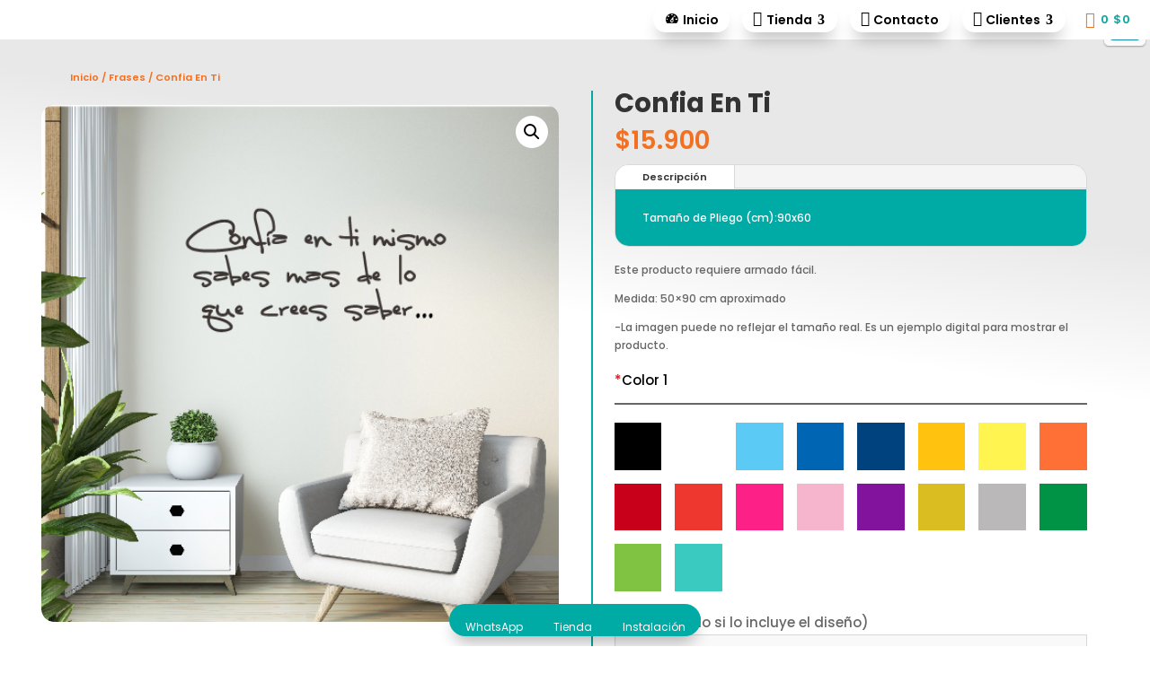

--- FILE ---
content_type: text/html; charset=UTF-8
request_url: https://vinilgrafi.cl/producto/confia-en-ti/
body_size: 55585
content:
<!DOCTYPE html>
<html lang="es">
<head>
	<meta charset="UTF-8" />
<meta http-equiv="X-UA-Compatible" content="IE=edge">
	<link rel="pingback" href="https://vinilgrafi.cl/xmlrpc.php" />

	<script type="text/javascript">
		document.documentElement.className = 'js';
	</script>
	
	<link rel="preconnect" href="https://fonts.gstatic.com" crossorigin /><style>
#wpadminbar #wp-admin-bar-wccp_free_top_button .ab-icon:before {
	content: "\f160";
	color: #02CA02;
	top: 3px;
}
#wpadminbar #wp-admin-bar-wccp_free_top_button .ab-icon {
	transform: rotate(45deg);
}
</style>
<style id="et-builder-googlefonts-cached-inline">/* Original: https://fonts.googleapis.com/css?family=Poppins:100,100italic,200,200italic,300,300italic,regular,italic,500,500italic,600,600italic,700,700italic,800,800italic,900,900italic|Actor:regular&#038;subset=latin,latin-ext&#038;display=swap *//* User Agent: Mozilla/5.0 (Unknown; Linux x86_64) AppleWebKit/538.1 (KHTML, like Gecko) Safari/538.1 Daum/4.1 */@font-face {font-family: 'Actor';font-style: normal;font-weight: 400;font-display: swap;src: url(https://fonts.gstatic.com/s/actor/v18/wEOzEBbCkc5cO0ejVSw.ttf) format('truetype');}@font-face {font-family: 'Poppins';font-style: italic;font-weight: 100;font-display: swap;src: url(https://fonts.gstatic.com/s/poppins/v24/pxiAyp8kv8JHgFVrJJLmE0tCMPc.ttf) format('truetype');}@font-face {font-family: 'Poppins';font-style: italic;font-weight: 200;font-display: swap;src: url(https://fonts.gstatic.com/s/poppins/v24/pxiDyp8kv8JHgFVrJJLmv1pVF9eL.ttf) format('truetype');}@font-face {font-family: 'Poppins';font-style: italic;font-weight: 300;font-display: swap;src: url(https://fonts.gstatic.com/s/poppins/v24/pxiDyp8kv8JHgFVrJJLm21lVF9eL.ttf) format('truetype');}@font-face {font-family: 'Poppins';font-style: italic;font-weight: 400;font-display: swap;src: url(https://fonts.gstatic.com/s/poppins/v24/pxiGyp8kv8JHgFVrJJLucHtF.ttf) format('truetype');}@font-face {font-family: 'Poppins';font-style: italic;font-weight: 500;font-display: swap;src: url(https://fonts.gstatic.com/s/poppins/v24/pxiDyp8kv8JHgFVrJJLmg1hVF9eL.ttf) format('truetype');}@font-face {font-family: 'Poppins';font-style: italic;font-weight: 600;font-display: swap;src: url(https://fonts.gstatic.com/s/poppins/v24/pxiDyp8kv8JHgFVrJJLmr19VF9eL.ttf) format('truetype');}@font-face {font-family: 'Poppins';font-style: italic;font-weight: 700;font-display: swap;src: url(https://fonts.gstatic.com/s/poppins/v24/pxiDyp8kv8JHgFVrJJLmy15VF9eL.ttf) format('truetype');}@font-face {font-family: 'Poppins';font-style: italic;font-weight: 800;font-display: swap;src: url(https://fonts.gstatic.com/s/poppins/v24/pxiDyp8kv8JHgFVrJJLm111VF9eL.ttf) format('truetype');}@font-face {font-family: 'Poppins';font-style: italic;font-weight: 900;font-display: swap;src: url(https://fonts.gstatic.com/s/poppins/v24/pxiDyp8kv8JHgFVrJJLm81xVF9eL.ttf) format('truetype');}@font-face {font-family: 'Poppins';font-style: normal;font-weight: 100;font-display: swap;src: url(https://fonts.gstatic.com/s/poppins/v24/pxiGyp8kv8JHgFVrLPTucHtF.ttf) format('truetype');}@font-face {font-family: 'Poppins';font-style: normal;font-weight: 200;font-display: swap;src: url(https://fonts.gstatic.com/s/poppins/v24/pxiByp8kv8JHgFVrLFj_Z1xlEA.ttf) format('truetype');}@font-face {font-family: 'Poppins';font-style: normal;font-weight: 300;font-display: swap;src: url(https://fonts.gstatic.com/s/poppins/v24/pxiByp8kv8JHgFVrLDz8Z1xlEA.ttf) format('truetype');}@font-face {font-family: 'Poppins';font-style: normal;font-weight: 400;font-display: swap;src: url(https://fonts.gstatic.com/s/poppins/v24/pxiEyp8kv8JHgFVrJJfedw.ttf) format('truetype');}@font-face {font-family: 'Poppins';font-style: normal;font-weight: 500;font-display: swap;src: url(https://fonts.gstatic.com/s/poppins/v24/pxiByp8kv8JHgFVrLGT9Z1xlEA.ttf) format('truetype');}@font-face {font-family: 'Poppins';font-style: normal;font-weight: 600;font-display: swap;src: url(https://fonts.gstatic.com/s/poppins/v24/pxiByp8kv8JHgFVrLEj6Z1xlEA.ttf) format('truetype');}@font-face {font-family: 'Poppins';font-style: normal;font-weight: 700;font-display: swap;src: url(https://fonts.gstatic.com/s/poppins/v24/pxiByp8kv8JHgFVrLCz7Z1xlEA.ttf) format('truetype');}@font-face {font-family: 'Poppins';font-style: normal;font-weight: 800;font-display: swap;src: url(https://fonts.gstatic.com/s/poppins/v24/pxiByp8kv8JHgFVrLDD4Z1xlEA.ttf) format('truetype');}@font-face {font-family: 'Poppins';font-style: normal;font-weight: 900;font-display: swap;src: url(https://fonts.gstatic.com/s/poppins/v24/pxiByp8kv8JHgFVrLBT5Z1xlEA.ttf) format('truetype');}/* User Agent: Mozilla/5.0 (Windows NT 6.1; WOW64; rv:27.0) Gecko/20100101 Firefox/27.0 */@font-face {font-family: 'Actor';font-style: normal;font-weight: 400;font-display: swap;src: url(https://fonts.gstatic.com/l/font?kit=wEOzEBbCkc5cO0ejVS8&skey=68222b0e89da6199&v=v18) format('woff');}@font-face {font-family: 'Poppins';font-style: italic;font-weight: 100;font-display: swap;src: url(https://fonts.gstatic.com/l/font?kit=pxiAyp8kv8JHgFVrJJLmE0tCMPQ&skey=14913f5d70e4915e&v=v24) format('woff');}@font-face {font-family: 'Poppins';font-style: italic;font-weight: 200;font-display: swap;src: url(https://fonts.gstatic.com/l/font?kit=pxiDyp8kv8JHgFVrJJLmv1pVF9eI&skey=e6f64e60fb8d9268&v=v24) format('woff');}@font-face {font-family: 'Poppins';font-style: italic;font-weight: 300;font-display: swap;src: url(https://fonts.gstatic.com/l/font?kit=pxiDyp8kv8JHgFVrJJLm21lVF9eI&skey=b60188e8ecc47dee&v=v24) format('woff');}@font-face {font-family: 'Poppins';font-style: italic;font-weight: 400;font-display: swap;src: url(https://fonts.gstatic.com/l/font?kit=pxiGyp8kv8JHgFVrJJLucHtG&skey=f21d6e783fa43c88&v=v24) format('woff');}@font-face {font-family: 'Poppins';font-style: italic;font-weight: 500;font-display: swap;src: url(https://fonts.gstatic.com/l/font?kit=pxiDyp8kv8JHgFVrJJLmg1hVF9eI&skey=b0aa19767d34da85&v=v24) format('woff');}@font-face {font-family: 'Poppins';font-style: italic;font-weight: 600;font-display: swap;src: url(https://fonts.gstatic.com/l/font?kit=pxiDyp8kv8JHgFVrJJLmr19VF9eI&skey=7fbc556774b13ef0&v=v24) format('woff');}@font-face {font-family: 'Poppins';font-style: italic;font-weight: 700;font-display: swap;src: url(https://fonts.gstatic.com/l/font?kit=pxiDyp8kv8JHgFVrJJLmy15VF9eI&skey=29c3bd833a54ba8c&v=v24) format('woff');}@font-face {font-family: 'Poppins';font-style: italic;font-weight: 800;font-display: swap;src: url(https://fonts.gstatic.com/l/font?kit=pxiDyp8kv8JHgFVrJJLm111VF9eI&skey=6ea139488603f28c&v=v24) format('woff');}@font-face {font-family: 'Poppins';font-style: italic;font-weight: 900;font-display: swap;src: url(https://fonts.gstatic.com/l/font?kit=pxiDyp8kv8JHgFVrJJLm81xVF9eI&skey=846b48b4eada095a&v=v24) format('woff');}@font-face {font-family: 'Poppins';font-style: normal;font-weight: 100;font-display: swap;src: url(https://fonts.gstatic.com/l/font?kit=pxiGyp8kv8JHgFVrLPTucHtG&skey=57be0781cfb72ecd&v=v24) format('woff');}@font-face {font-family: 'Poppins';font-style: normal;font-weight: 200;font-display: swap;src: url(https://fonts.gstatic.com/l/font?kit=pxiByp8kv8JHgFVrLFj_Z1xlEw&skey=1bdc08fe61c3cc9e&v=v24) format('woff');}@font-face {font-family: 'Poppins';font-style: normal;font-weight: 300;font-display: swap;src: url(https://fonts.gstatic.com/l/font?kit=pxiByp8kv8JHgFVrLDz8Z1xlEw&skey=4aabc5055a39e031&v=v24) format('woff');}@font-face {font-family: 'Poppins';font-style: normal;font-weight: 400;font-display: swap;src: url(https://fonts.gstatic.com/l/font?kit=pxiEyp8kv8JHgFVrJJfedA&skey=87759fb096548f6d&v=v24) format('woff');}@font-face {font-family: 'Poppins';font-style: normal;font-weight: 500;font-display: swap;src: url(https://fonts.gstatic.com/l/font?kit=pxiByp8kv8JHgFVrLGT9Z1xlEw&skey=d4526a9b64c21b87&v=v24) format('woff');}@font-face {font-family: 'Poppins';font-style: normal;font-weight: 600;font-display: swap;src: url(https://fonts.gstatic.com/l/font?kit=pxiByp8kv8JHgFVrLEj6Z1xlEw&skey=ce7ef9d62ca89319&v=v24) format('woff');}@font-face {font-family: 'Poppins';font-style: normal;font-weight: 700;font-display: swap;src: url(https://fonts.gstatic.com/l/font?kit=pxiByp8kv8JHgFVrLCz7Z1xlEw&skey=cea76fe63715a67a&v=v24) format('woff');}@font-face {font-family: 'Poppins';font-style: normal;font-weight: 800;font-display: swap;src: url(https://fonts.gstatic.com/l/font?kit=pxiByp8kv8JHgFVrLDD4Z1xlEw&skey=f01e006f58df81ac&v=v24) format('woff');}@font-face {font-family: 'Poppins';font-style: normal;font-weight: 900;font-display: swap;src: url(https://fonts.gstatic.com/l/font?kit=pxiByp8kv8JHgFVrLBT5Z1xlEw&skey=6c361c40a830b323&v=v24) format('woff');}/* User Agent: Mozilla/5.0 (Windows NT 6.3; rv:39.0) Gecko/20100101 Firefox/39.0 */@font-face {font-family: 'Actor';font-style: normal;font-weight: 400;font-display: swap;src: url(https://fonts.gstatic.com/s/actor/v18/wEOzEBbCkc5cO0ejVSk.woff2) format('woff2');}@font-face {font-family: 'Poppins';font-style: italic;font-weight: 100;font-display: swap;src: url(https://fonts.gstatic.com/s/poppins/v24/pxiAyp8kv8JHgFVrJJLmE0tCMPI.woff2) format('woff2');}@font-face {font-family: 'Poppins';font-style: italic;font-weight: 200;font-display: swap;src: url(https://fonts.gstatic.com/s/poppins/v24/pxiDyp8kv8JHgFVrJJLmv1pVF9eO.woff2) format('woff2');}@font-face {font-family: 'Poppins';font-style: italic;font-weight: 300;font-display: swap;src: url(https://fonts.gstatic.com/s/poppins/v24/pxiDyp8kv8JHgFVrJJLm21lVF9eO.woff2) format('woff2');}@font-face {font-family: 'Poppins';font-style: italic;font-weight: 400;font-display: swap;src: url(https://fonts.gstatic.com/s/poppins/v24/pxiGyp8kv8JHgFVrJJLucHtA.woff2) format('woff2');}@font-face {font-family: 'Poppins';font-style: italic;font-weight: 500;font-display: swap;src: url(https://fonts.gstatic.com/s/poppins/v24/pxiDyp8kv8JHgFVrJJLmg1hVF9eO.woff2) format('woff2');}@font-face {font-family: 'Poppins';font-style: italic;font-weight: 600;font-display: swap;src: url(https://fonts.gstatic.com/s/poppins/v24/pxiDyp8kv8JHgFVrJJLmr19VF9eO.woff2) format('woff2');}@font-face {font-family: 'Poppins';font-style: italic;font-weight: 700;font-display: swap;src: url(https://fonts.gstatic.com/s/poppins/v24/pxiDyp8kv8JHgFVrJJLmy15VF9eO.woff2) format('woff2');}@font-face {font-family: 'Poppins';font-style: italic;font-weight: 800;font-display: swap;src: url(https://fonts.gstatic.com/s/poppins/v24/pxiDyp8kv8JHgFVrJJLm111VF9eO.woff2) format('woff2');}@font-face {font-family: 'Poppins';font-style: italic;font-weight: 900;font-display: swap;src: url(https://fonts.gstatic.com/s/poppins/v24/pxiDyp8kv8JHgFVrJJLm81xVF9eO.woff2) format('woff2');}@font-face {font-family: 'Poppins';font-style: normal;font-weight: 100;font-display: swap;src: url(https://fonts.gstatic.com/s/poppins/v24/pxiGyp8kv8JHgFVrLPTucHtA.woff2) format('woff2');}@font-face {font-family: 'Poppins';font-style: normal;font-weight: 200;font-display: swap;src: url(https://fonts.gstatic.com/s/poppins/v24/pxiByp8kv8JHgFVrLFj_Z1xlFQ.woff2) format('woff2');}@font-face {font-family: 'Poppins';font-style: normal;font-weight: 300;font-display: swap;src: url(https://fonts.gstatic.com/s/poppins/v24/pxiByp8kv8JHgFVrLDz8Z1xlFQ.woff2) format('woff2');}@font-face {font-family: 'Poppins';font-style: normal;font-weight: 400;font-display: swap;src: url(https://fonts.gstatic.com/s/poppins/v24/pxiEyp8kv8JHgFVrJJfecg.woff2) format('woff2');}@font-face {font-family: 'Poppins';font-style: normal;font-weight: 500;font-display: swap;src: url(https://fonts.gstatic.com/s/poppins/v24/pxiByp8kv8JHgFVrLGT9Z1xlFQ.woff2) format('woff2');}@font-face {font-family: 'Poppins';font-style: normal;font-weight: 600;font-display: swap;src: url(https://fonts.gstatic.com/s/poppins/v24/pxiByp8kv8JHgFVrLEj6Z1xlFQ.woff2) format('woff2');}@font-face {font-family: 'Poppins';font-style: normal;font-weight: 700;font-display: swap;src: url(https://fonts.gstatic.com/s/poppins/v24/pxiByp8kv8JHgFVrLCz7Z1xlFQ.woff2) format('woff2');}@font-face {font-family: 'Poppins';font-style: normal;font-weight: 800;font-display: swap;src: url(https://fonts.gstatic.com/s/poppins/v24/pxiByp8kv8JHgFVrLDD4Z1xlFQ.woff2) format('woff2');}@font-face {font-family: 'Poppins';font-style: normal;font-weight: 900;font-display: swap;src: url(https://fonts.gstatic.com/s/poppins/v24/pxiByp8kv8JHgFVrLBT5Z1xlFQ.woff2) format('woff2');}</style><meta name='robots' content='index, follow, max-image-preview:large, max-snippet:-1, max-video-preview:-1' />

	<!-- This site is optimized with the Yoast SEO plugin v20.3 - https://yoast.com/wordpress/plugins/seo/ -->
	<title>Confia En Ti - Vinilgrafi</title>
	<link rel="canonical" href="https://vinilgrafi.cl/producto/confia-en-ti/" />
	<meta property="og:locale" content="es_ES" />
	<meta property="og:type" content="article" />
	<meta property="og:title" content="Confia En Ti - Vinilgrafi" />
	<meta property="og:description" content="Este producto requiere armado fácil.  Medida: 50x90 cm aproximado  -La imagen puede no reflejar el tamaño real. Es un ejemplo digital para mostrar el producto." />
	<meta property="og:url" content="https://vinilgrafi.cl/producto/confia-en-ti/" />
	<meta property="og:site_name" content="Vinilgrafi" />
	<meta property="article:publisher" content="https://www.facebook.com/vinilgrafi.chile/" />
	<meta property="article:modified_time" content="2023-03-10T19:44:48+00:00" />
	<meta property="og:image" content="https://vinilgrafi.cl/wp-content/uploads/2021/10/047_FR.jpg" />
	<meta property="og:image:width" content="528" />
	<meta property="og:image:height" content="528" />
	<meta property="og:image:type" content="image/jpeg" />
	<meta name="twitter:card" content="summary_large_image" />
	<script type="application/ld+json" class="yoast-schema-graph">{"@context":"https://schema.org","@graph":[{"@type":"WebPage","@id":"https://vinilgrafi.cl/producto/confia-en-ti/","url":"https://vinilgrafi.cl/producto/confia-en-ti/","name":"Confia En Ti - Vinilgrafi","isPartOf":{"@id":"https://vinilgrafi.cl/#website"},"primaryImageOfPage":{"@id":"https://vinilgrafi.cl/producto/confia-en-ti/#primaryimage"},"image":{"@id":"https://vinilgrafi.cl/producto/confia-en-ti/#primaryimage"},"thumbnailUrl":"https://vinilgrafi.cl/wp-content/uploads/2021/10/047_FR.jpg","datePublished":"2023-03-10T19:44:46+00:00","dateModified":"2023-03-10T19:44:48+00:00","breadcrumb":{"@id":"https://vinilgrafi.cl/producto/confia-en-ti/#breadcrumb"},"inLanguage":"es","potentialAction":[{"@type":"ReadAction","target":["https://vinilgrafi.cl/producto/confia-en-ti/"]}]},{"@type":"ImageObject","inLanguage":"es","@id":"https://vinilgrafi.cl/producto/confia-en-ti/#primaryimage","url":"https://vinilgrafi.cl/wp-content/uploads/2021/10/047_FR.jpg","contentUrl":"https://vinilgrafi.cl/wp-content/uploads/2021/10/047_FR.jpg","width":528,"height":528},{"@type":"BreadcrumbList","@id":"https://vinilgrafi.cl/producto/confia-en-ti/#breadcrumb","itemListElement":[{"@type":"ListItem","position":1,"name":"Portada","item":"https://vinilgrafi.cl/"},{"@type":"ListItem","position":2,"name":"Tienda","item":"https://vinilgrafi.cl/tienda/"},{"@type":"ListItem","position":3,"name":"Confia En Ti"}]},{"@type":"WebSite","@id":"https://vinilgrafi.cl/#website","url":"https://vinilgrafi.cl/","name":"Vinilgrafi","description":"Decoración sin límites","publisher":{"@id":"https://vinilgrafi.cl/#organization"},"potentialAction":[{"@type":"SearchAction","target":{"@type":"EntryPoint","urlTemplate":"https://vinilgrafi.cl/?s={search_term_string}"},"query-input":"required name=search_term_string"}],"inLanguage":"es"},{"@type":"Organization","@id":"https://vinilgrafi.cl/#organization","name":"VINILGRAFI CHILE","url":"https://vinilgrafi.cl/","logo":{"@type":"ImageObject","inLanguage":"es","@id":"https://vinilgrafi.cl/#/schema/logo/image/","url":"http://vinilgrafi.cl/wp-content/uploads/2021/10/Mesa-de-trabajo-51.png","contentUrl":"http://vinilgrafi.cl/wp-content/uploads/2021/10/Mesa-de-trabajo-51.png","width":292,"height":147,"caption":"VINILGRAFI CHILE"},"image":{"@id":"https://vinilgrafi.cl/#/schema/logo/image/"},"sameAs":["https://www.facebook.com/vinilgrafi.chile/","https://www.instagram.com/vinilgrafi/"]}]}</script>
	<!-- / Yoast SEO plugin. -->


<link rel='dns-prefetch' href='//www.googletagmanager.com' />
<link rel="alternate" type="application/rss+xml" title="Vinilgrafi &raquo; Feed" href="https://vinilgrafi.cl/feed/" />
<link rel="alternate" type="application/rss+xml" title="Vinilgrafi &raquo; Feed de los comentarios" href="https://vinilgrafi.cl/comments/feed/" />
<link rel="alternate" type="application/rss+xml" title="Vinilgrafi &raquo; Comentario Confia En Ti del feed" href="https://vinilgrafi.cl/producto/confia-en-ti/feed/" />
<meta content="Divi v.4.21.1" name="generator"/>
<link rel='stylesheet' id='dashicons-css' href='https://vinilgrafi.cl/wp-includes/css/dashicons.min.css?ver=6.6.1' type='text/css' media='all' />
<style id='dashicons-inline-css' type='text/css'>
[data-font="Dashicons"]:before {font-family: 'Dashicons' !important;content: attr(data-icon) !important;speak: none !important;font-weight: normal !important;font-variant: normal !important;text-transform: none !important;line-height: 1 !important;font-style: normal !important;-webkit-font-smoothing: antialiased !important;-moz-osx-font-smoothing: grayscale !important;}
</style>
<link rel='stylesheet' id='elusive-css' href='https://vinilgrafi.cl/wp-content/plugins/menu-icons/vendor/codeinwp/icon-picker/css/types/elusive.min.css?ver=2.0' type='text/css' media='all' />
<link rel='stylesheet' id='menu-icon-font-awesome-css' href='https://vinilgrafi.cl/wp-content/plugins/menu-icons/css/fontawesome/css/all.min.css?ver=5.15.4' type='text/css' media='all' />
<link rel='stylesheet' id='foundation-icons-css' href='https://vinilgrafi.cl/wp-content/plugins/menu-icons/vendor/codeinwp/icon-picker/css/types/foundation-icons.min.css?ver=3.0' type='text/css' media='all' />
<link rel='stylesheet' id='menu-icons-extra-css' href='https://vinilgrafi.cl/wp-content/plugins/menu-icons/css/extra.min.css?ver=0.13.4' type='text/css' media='all' />
<link rel='stylesheet' id='themecomplete-fontawesome-css' href='https://vinilgrafi.cl/wp-content/plugins/woocommerce-tm-extra-product-options/assets/css/fontawesome.css?ver=5.12' type='text/css' media='screen' />
<link rel='stylesheet' id='themecomplete-animate-css' href='https://vinilgrafi.cl/wp-content/plugins/woocommerce-tm-extra-product-options/assets/css/animate.css?ver=6.0.4' type='text/css' media='all' />
<link rel='stylesheet' id='themecomplete-epo-css' href='https://vinilgrafi.cl/wp-content/plugins/woocommerce-tm-extra-product-options/assets/css/tm-epo.css?ver=6.0.4' type='text/css' media='all' />
<link rel='stylesheet' id='wp-block-library-css' href='https://vinilgrafi.cl/wp-includes/css/dist/block-library/style.min.css?ver=6.6.1' type='text/css' media='all' />
<style id='wp-block-library-theme-inline-css' type='text/css'>
.wp-block-audio :where(figcaption){color:#555;font-size:13px;text-align:center}.is-dark-theme .wp-block-audio :where(figcaption){color:#ffffffa6}.wp-block-audio{margin:0 0 1em}.wp-block-code{border:1px solid #ccc;border-radius:4px;font-family:Menlo,Consolas,monaco,monospace;padding:.8em 1em}.wp-block-embed :where(figcaption){color:#555;font-size:13px;text-align:center}.is-dark-theme .wp-block-embed :where(figcaption){color:#ffffffa6}.wp-block-embed{margin:0 0 1em}.blocks-gallery-caption{color:#555;font-size:13px;text-align:center}.is-dark-theme .blocks-gallery-caption{color:#ffffffa6}:root :where(.wp-block-image figcaption){color:#555;font-size:13px;text-align:center}.is-dark-theme :root :where(.wp-block-image figcaption){color:#ffffffa6}.wp-block-image{margin:0 0 1em}.wp-block-pullquote{border-bottom:4px solid;border-top:4px solid;color:currentColor;margin-bottom:1.75em}.wp-block-pullquote cite,.wp-block-pullquote footer,.wp-block-pullquote__citation{color:currentColor;font-size:.8125em;font-style:normal;text-transform:uppercase}.wp-block-quote{border-left:.25em solid;margin:0 0 1.75em;padding-left:1em}.wp-block-quote cite,.wp-block-quote footer{color:currentColor;font-size:.8125em;font-style:normal;position:relative}.wp-block-quote.has-text-align-right{border-left:none;border-right:.25em solid;padding-left:0;padding-right:1em}.wp-block-quote.has-text-align-center{border:none;padding-left:0}.wp-block-quote.is-large,.wp-block-quote.is-style-large,.wp-block-quote.is-style-plain{border:none}.wp-block-search .wp-block-search__label{font-weight:700}.wp-block-search__button{border:1px solid #ccc;padding:.375em .625em}:where(.wp-block-group.has-background){padding:1.25em 2.375em}.wp-block-separator.has-css-opacity{opacity:.4}.wp-block-separator{border:none;border-bottom:2px solid;margin-left:auto;margin-right:auto}.wp-block-separator.has-alpha-channel-opacity{opacity:1}.wp-block-separator:not(.is-style-wide):not(.is-style-dots){width:100px}.wp-block-separator.has-background:not(.is-style-dots){border-bottom:none;height:1px}.wp-block-separator.has-background:not(.is-style-wide):not(.is-style-dots){height:2px}.wp-block-table{margin:0 0 1em}.wp-block-table td,.wp-block-table th{word-break:normal}.wp-block-table :where(figcaption){color:#555;font-size:13px;text-align:center}.is-dark-theme .wp-block-table :where(figcaption){color:#ffffffa6}.wp-block-video :where(figcaption){color:#555;font-size:13px;text-align:center}.is-dark-theme .wp-block-video :where(figcaption){color:#ffffffa6}.wp-block-video{margin:0 0 1em}:root :where(.wp-block-template-part.has-background){margin-bottom:0;margin-top:0;padding:1.25em 2.375em}
</style>
<link rel='stylesheet' id='wc-blocks-vendors-style-css' href='https://vinilgrafi.cl/wp-content/plugins/woocommerce/packages/woocommerce-blocks/build/wc-blocks-vendors-style.css?ver=9.6.5' type='text/css' media='all' />
<link rel='stylesheet' id='wc-blocks-style-css' href='https://vinilgrafi.cl/wp-content/plugins/woocommerce/packages/woocommerce-blocks/build/wc-blocks-style.css?ver=9.6.5' type='text/css' media='all' />
<style id='global-styles-inline-css' type='text/css'>
:root{--wp--preset--aspect-ratio--square: 1;--wp--preset--aspect-ratio--4-3: 4/3;--wp--preset--aspect-ratio--3-4: 3/4;--wp--preset--aspect-ratio--3-2: 3/2;--wp--preset--aspect-ratio--2-3: 2/3;--wp--preset--aspect-ratio--16-9: 16/9;--wp--preset--aspect-ratio--9-16: 9/16;--wp--preset--color--black: #000000;--wp--preset--color--cyan-bluish-gray: #abb8c3;--wp--preset--color--white: #ffffff;--wp--preset--color--pale-pink: #f78da7;--wp--preset--color--vivid-red: #cf2e2e;--wp--preset--color--luminous-vivid-orange: #ff6900;--wp--preset--color--luminous-vivid-amber: #fcb900;--wp--preset--color--light-green-cyan: #7bdcb5;--wp--preset--color--vivid-green-cyan: #00d084;--wp--preset--color--pale-cyan-blue: #8ed1fc;--wp--preset--color--vivid-cyan-blue: #0693e3;--wp--preset--color--vivid-purple: #9b51e0;--wp--preset--gradient--vivid-cyan-blue-to-vivid-purple: linear-gradient(135deg,rgba(6,147,227,1) 0%,rgb(155,81,224) 100%);--wp--preset--gradient--light-green-cyan-to-vivid-green-cyan: linear-gradient(135deg,rgb(122,220,180) 0%,rgb(0,208,130) 100%);--wp--preset--gradient--luminous-vivid-amber-to-luminous-vivid-orange: linear-gradient(135deg,rgba(252,185,0,1) 0%,rgba(255,105,0,1) 100%);--wp--preset--gradient--luminous-vivid-orange-to-vivid-red: linear-gradient(135deg,rgba(255,105,0,1) 0%,rgb(207,46,46) 100%);--wp--preset--gradient--very-light-gray-to-cyan-bluish-gray: linear-gradient(135deg,rgb(238,238,238) 0%,rgb(169,184,195) 100%);--wp--preset--gradient--cool-to-warm-spectrum: linear-gradient(135deg,rgb(74,234,220) 0%,rgb(151,120,209) 20%,rgb(207,42,186) 40%,rgb(238,44,130) 60%,rgb(251,105,98) 80%,rgb(254,248,76) 100%);--wp--preset--gradient--blush-light-purple: linear-gradient(135deg,rgb(255,206,236) 0%,rgb(152,150,240) 100%);--wp--preset--gradient--blush-bordeaux: linear-gradient(135deg,rgb(254,205,165) 0%,rgb(254,45,45) 50%,rgb(107,0,62) 100%);--wp--preset--gradient--luminous-dusk: linear-gradient(135deg,rgb(255,203,112) 0%,rgb(199,81,192) 50%,rgb(65,88,208) 100%);--wp--preset--gradient--pale-ocean: linear-gradient(135deg,rgb(255,245,203) 0%,rgb(182,227,212) 50%,rgb(51,167,181) 100%);--wp--preset--gradient--electric-grass: linear-gradient(135deg,rgb(202,248,128) 0%,rgb(113,206,126) 100%);--wp--preset--gradient--midnight: linear-gradient(135deg,rgb(2,3,129) 0%,rgb(40,116,252) 100%);--wp--preset--font-size--small: 13px;--wp--preset--font-size--medium: 20px;--wp--preset--font-size--large: 36px;--wp--preset--font-size--x-large: 42px;--wp--preset--spacing--20: 0.44rem;--wp--preset--spacing--30: 0.67rem;--wp--preset--spacing--40: 1rem;--wp--preset--spacing--50: 1.5rem;--wp--preset--spacing--60: 2.25rem;--wp--preset--spacing--70: 3.38rem;--wp--preset--spacing--80: 5.06rem;--wp--preset--shadow--natural: 6px 6px 9px rgba(0, 0, 0, 0.2);--wp--preset--shadow--deep: 12px 12px 50px rgba(0, 0, 0, 0.4);--wp--preset--shadow--sharp: 6px 6px 0px rgba(0, 0, 0, 0.2);--wp--preset--shadow--outlined: 6px 6px 0px -3px rgba(255, 255, 255, 1), 6px 6px rgba(0, 0, 0, 1);--wp--preset--shadow--crisp: 6px 6px 0px rgba(0, 0, 0, 1);}:root { --wp--style--global--content-size: 823px;--wp--style--global--wide-size: 1080px; }:where(body) { margin: 0; }.wp-site-blocks > .alignleft { float: left; margin-right: 2em; }.wp-site-blocks > .alignright { float: right; margin-left: 2em; }.wp-site-blocks > .aligncenter { justify-content: center; margin-left: auto; margin-right: auto; }:where(.is-layout-flex){gap: 0.5em;}:where(.is-layout-grid){gap: 0.5em;}.is-layout-flow > .alignleft{float: left;margin-inline-start: 0;margin-inline-end: 2em;}.is-layout-flow > .alignright{float: right;margin-inline-start: 2em;margin-inline-end: 0;}.is-layout-flow > .aligncenter{margin-left: auto !important;margin-right: auto !important;}.is-layout-constrained > .alignleft{float: left;margin-inline-start: 0;margin-inline-end: 2em;}.is-layout-constrained > .alignright{float: right;margin-inline-start: 2em;margin-inline-end: 0;}.is-layout-constrained > .aligncenter{margin-left: auto !important;margin-right: auto !important;}.is-layout-constrained > :where(:not(.alignleft):not(.alignright):not(.alignfull)){max-width: var(--wp--style--global--content-size);margin-left: auto !important;margin-right: auto !important;}.is-layout-constrained > .alignwide{max-width: var(--wp--style--global--wide-size);}body .is-layout-flex{display: flex;}.is-layout-flex{flex-wrap: wrap;align-items: center;}.is-layout-flex > :is(*, div){margin: 0;}body .is-layout-grid{display: grid;}.is-layout-grid > :is(*, div){margin: 0;}:root :where(body){padding-top: 0px;padding-right: 0px;padding-bottom: 0px;padding-left: 0px;}a:where(:not(.wp-element-button)){text-decoration: underline;}:root :where(.wp-element-button, .wp-block-button__link){background-color: #32373c;border-width: 0;color: #fff;font-family: inherit;font-size: inherit;line-height: inherit;padding: calc(0.667em + 2px) calc(1.333em + 2px);text-decoration: none;}.has-black-color{color: var(--wp--preset--color--black) !important;}.has-cyan-bluish-gray-color{color: var(--wp--preset--color--cyan-bluish-gray) !important;}.has-white-color{color: var(--wp--preset--color--white) !important;}.has-pale-pink-color{color: var(--wp--preset--color--pale-pink) !important;}.has-vivid-red-color{color: var(--wp--preset--color--vivid-red) !important;}.has-luminous-vivid-orange-color{color: var(--wp--preset--color--luminous-vivid-orange) !important;}.has-luminous-vivid-amber-color{color: var(--wp--preset--color--luminous-vivid-amber) !important;}.has-light-green-cyan-color{color: var(--wp--preset--color--light-green-cyan) !important;}.has-vivid-green-cyan-color{color: var(--wp--preset--color--vivid-green-cyan) !important;}.has-pale-cyan-blue-color{color: var(--wp--preset--color--pale-cyan-blue) !important;}.has-vivid-cyan-blue-color{color: var(--wp--preset--color--vivid-cyan-blue) !important;}.has-vivid-purple-color{color: var(--wp--preset--color--vivid-purple) !important;}.has-black-background-color{background-color: var(--wp--preset--color--black) !important;}.has-cyan-bluish-gray-background-color{background-color: var(--wp--preset--color--cyan-bluish-gray) !important;}.has-white-background-color{background-color: var(--wp--preset--color--white) !important;}.has-pale-pink-background-color{background-color: var(--wp--preset--color--pale-pink) !important;}.has-vivid-red-background-color{background-color: var(--wp--preset--color--vivid-red) !important;}.has-luminous-vivid-orange-background-color{background-color: var(--wp--preset--color--luminous-vivid-orange) !important;}.has-luminous-vivid-amber-background-color{background-color: var(--wp--preset--color--luminous-vivid-amber) !important;}.has-light-green-cyan-background-color{background-color: var(--wp--preset--color--light-green-cyan) !important;}.has-vivid-green-cyan-background-color{background-color: var(--wp--preset--color--vivid-green-cyan) !important;}.has-pale-cyan-blue-background-color{background-color: var(--wp--preset--color--pale-cyan-blue) !important;}.has-vivid-cyan-blue-background-color{background-color: var(--wp--preset--color--vivid-cyan-blue) !important;}.has-vivid-purple-background-color{background-color: var(--wp--preset--color--vivid-purple) !important;}.has-black-border-color{border-color: var(--wp--preset--color--black) !important;}.has-cyan-bluish-gray-border-color{border-color: var(--wp--preset--color--cyan-bluish-gray) !important;}.has-white-border-color{border-color: var(--wp--preset--color--white) !important;}.has-pale-pink-border-color{border-color: var(--wp--preset--color--pale-pink) !important;}.has-vivid-red-border-color{border-color: var(--wp--preset--color--vivid-red) !important;}.has-luminous-vivid-orange-border-color{border-color: var(--wp--preset--color--luminous-vivid-orange) !important;}.has-luminous-vivid-amber-border-color{border-color: var(--wp--preset--color--luminous-vivid-amber) !important;}.has-light-green-cyan-border-color{border-color: var(--wp--preset--color--light-green-cyan) !important;}.has-vivid-green-cyan-border-color{border-color: var(--wp--preset--color--vivid-green-cyan) !important;}.has-pale-cyan-blue-border-color{border-color: var(--wp--preset--color--pale-cyan-blue) !important;}.has-vivid-cyan-blue-border-color{border-color: var(--wp--preset--color--vivid-cyan-blue) !important;}.has-vivid-purple-border-color{border-color: var(--wp--preset--color--vivid-purple) !important;}.has-vivid-cyan-blue-to-vivid-purple-gradient-background{background: var(--wp--preset--gradient--vivid-cyan-blue-to-vivid-purple) !important;}.has-light-green-cyan-to-vivid-green-cyan-gradient-background{background: var(--wp--preset--gradient--light-green-cyan-to-vivid-green-cyan) !important;}.has-luminous-vivid-amber-to-luminous-vivid-orange-gradient-background{background: var(--wp--preset--gradient--luminous-vivid-amber-to-luminous-vivid-orange) !important;}.has-luminous-vivid-orange-to-vivid-red-gradient-background{background: var(--wp--preset--gradient--luminous-vivid-orange-to-vivid-red) !important;}.has-very-light-gray-to-cyan-bluish-gray-gradient-background{background: var(--wp--preset--gradient--very-light-gray-to-cyan-bluish-gray) !important;}.has-cool-to-warm-spectrum-gradient-background{background: var(--wp--preset--gradient--cool-to-warm-spectrum) !important;}.has-blush-light-purple-gradient-background{background: var(--wp--preset--gradient--blush-light-purple) !important;}.has-blush-bordeaux-gradient-background{background: var(--wp--preset--gradient--blush-bordeaux) !important;}.has-luminous-dusk-gradient-background{background: var(--wp--preset--gradient--luminous-dusk) !important;}.has-pale-ocean-gradient-background{background: var(--wp--preset--gradient--pale-ocean) !important;}.has-electric-grass-gradient-background{background: var(--wp--preset--gradient--electric-grass) !important;}.has-midnight-gradient-background{background: var(--wp--preset--gradient--midnight) !important;}.has-small-font-size{font-size: var(--wp--preset--font-size--small) !important;}.has-medium-font-size{font-size: var(--wp--preset--font-size--medium) !important;}.has-large-font-size{font-size: var(--wp--preset--font-size--large) !important;}.has-x-large-font-size{font-size: var(--wp--preset--font-size--x-large) !important;}
:where(.wp-block-post-template.is-layout-flex){gap: 1.25em;}:where(.wp-block-post-template.is-layout-grid){gap: 1.25em;}
:where(.wp-block-columns.is-layout-flex){gap: 2em;}:where(.wp-block-columns.is-layout-grid){gap: 2em;}
:root :where(.wp-block-pullquote){font-size: 1.5em;line-height: 1.6;}
</style>
<link rel='stylesheet' id='dica-lightbox-styles-css' href='https://vinilgrafi.cl/wp-content/plugins/dg-divi-carousel/styles/light-box-styles.css?ver=2.0.26' type='text/css' media='all' />
<link rel='stylesheet' id='swipe-style-css' href='https://vinilgrafi.cl/wp-content/plugins/dg-divi-carousel/styles/swiper.min.css?ver=2.0.26' type='text/css' media='all' />
<link rel='stylesheet' id='photoswipe-css' href='https://vinilgrafi.cl/wp-content/plugins/woocommerce/assets/css/photoswipe/photoswipe.min.css?ver=7.5.0' type='text/css' media='all' />
<link rel='stylesheet' id='photoswipe-default-skin-css' href='https://vinilgrafi.cl/wp-content/plugins/woocommerce/assets/css/photoswipe/default-skin/default-skin.min.css?ver=7.5.0' type='text/css' media='all' />
<link rel='stylesheet' id='woocommerce-layout-css' href='https://vinilgrafi.cl/wp-content/plugins/woocommerce/assets/css/woocommerce-layout.css?ver=7.5.0' type='text/css' media='all' />
<link rel='stylesheet' id='woocommerce-smallscreen-css' href='https://vinilgrafi.cl/wp-content/plugins/woocommerce/assets/css/woocommerce-smallscreen.css?ver=7.5.0' type='text/css' media='only screen and (max-width: 768px)' />
<link rel='stylesheet' id='woocommerce-general-css' href='https://vinilgrafi.cl/wp-content/plugins/woocommerce/assets/css/woocommerce.css?ver=7.5.0' type='text/css' media='all' />
<style id='woocommerce-inline-inline-css' type='text/css'>
.woocommerce form .form-row .required { visibility: visible; }
</style>
<link rel='stylesheet' id='mwm_rrss_styles-css' href='https://vinilgrafi.cl/wp-content/plugins/mowomo-redes-sociales/assets/css/styles.min.css?ver=2.0.5' type='text/css' media='all' />
<link rel='stylesheet' id='wpdreams-ajaxsearchpro-instances-css' href='https://vinilgrafi.cl/wp-content/uploads/asp_upload/style.instances-ho-is-po-no-da-au-se-is.css?ver=t8wLpD' type='text/css' media='all' />
<link rel='stylesheet' id='divi-carousel-styles-css' href='https://vinilgrafi.cl/wp-content/plugins/dg-divi-carousel/styles/style.min.css?ver=2.0.26' type='text/css' media='all' />
<link rel='stylesheet' id='dg-product-carousel-styles-css' href='https://vinilgrafi.cl/wp-content/plugins/dg-product-carousel/styles/style.min.css?ver=2.0.1' type='text/css' media='all' />
<link rel='stylesheet' id='divi-mad-menu-styles-css' href='https://vinilgrafi.cl/wp-content/plugins/divi-mad-menu/styles/style.min.css?ver=1.9.3' type='text/css' media='all' />
<link rel='stylesheet' id='divimenus-styles-css' href='https://vinilgrafi.cl/wp-content/plugins/divimenus/styles/style.min.css?ver=2.5.1' type='text/css' media='all' />
<link rel='stylesheet' id='supreme-modules-pro-for-divi-styles-css' href='https://vinilgrafi.cl/wp-content/plugins/supreme-modules-pro-for-divi/styles/style.min.css?ver=4.7.33' type='text/css' media='all' />
<link rel='stylesheet' id='loftloader-lite-animation-css' href='https://vinilgrafi.cl/wp-content/plugins/loftloader/assets/css/loftloader.min.css?ver=2022112601' type='text/css' media='all' />
<style id='themecomplete-extra-css-inline-css' type='text/css'>
.woocommerce #content table.cart img.epo-upload-image, .woocommerce table.cart img.epo-upload-image, .woocommerce-page #content table.cart img.epo-upload-image, .woocommerce-page table.cart img.epo-upload-image, .epo-upload-image {max-width: 70% !important;max-height: none !important;}

</style>
<link rel='stylesheet' id='divi-style-css' href='https://vinilgrafi.cl/wp-content/themes/Divi/style-static.min.css?ver=4.21.1' type='text/css' media='all' />
<!--n2css--><script type="text/javascript" src="https://vinilgrafi.cl/wp-includes/js/jquery/jquery.min.js?ver=3.7.1" id="jquery-core-js"></script>
<script type="text/javascript" src="https://vinilgrafi.cl/wp-includes/js/jquery/jquery-migrate.min.js?ver=3.4.1" id="jquery-migrate-js"></script>
<link rel="https://api.w.org/" href="https://vinilgrafi.cl/wp-json/" /><link rel="alternate" title="JSON" type="application/json" href="https://vinilgrafi.cl/wp-json/wp/v2/product/226792" /><link rel="EditURI" type="application/rsd+xml" title="RSD" href="https://vinilgrafi.cl/xmlrpc.php?rsd" />

<link rel='shortlink' href='https://vinilgrafi.cl/?p=226792' />
<link rel="alternate" title="oEmbed (JSON)" type="application/json+oembed" href="https://vinilgrafi.cl/wp-json/oembed/1.0/embed?url=https%3A%2F%2Fvinilgrafi.cl%2Fproducto%2Fconfia-en-ti%2F" />
<link rel="alternate" title="oEmbed (XML)" type="text/xml+oembed" href="https://vinilgrafi.cl/wp-json/oembed/1.0/embed?url=https%3A%2F%2Fvinilgrafi.cl%2Fproducto%2Fconfia-en-ti%2F&#038;format=xml" />
<meta name="generator" content="Site Kit by Google 1.133.0" /><script id="wpcp_disable_selection" type="text/javascript">
var image_save_msg='You are not allowed to save images!';
	var no_menu_msg='Context Menu disabled!';
	var smessage = "Contenido Protegido!!";

function disableEnterKey(e)
{
	var elemtype = e.target.tagName;
	
	elemtype = elemtype.toUpperCase();
	
	if (elemtype == "TEXT" || elemtype == "TEXTAREA" || elemtype == "INPUT" || elemtype == "PASSWORD" || elemtype == "SELECT" || elemtype == "OPTION" || elemtype == "EMBED")
	{
		elemtype = 'TEXT';
	}
	
	if (e.ctrlKey){
     var key;
     if(window.event)
          key = window.event.keyCode;     //IE
     else
          key = e.which;     //firefox (97)
    //if (key != 17) alert(key);
     if (elemtype!= 'TEXT' && (key == 97 || key == 65 || key == 67 || key == 99 || key == 88 || key == 120 || key == 26 || key == 85  || key == 86 || key == 83 || key == 43 || key == 73))
     {
		if(wccp_free_iscontenteditable(e)) return true;
		show_wpcp_message('You are not allowed to copy content or view source');
		return false;
     }else
     	return true;
     }
}


/*For contenteditable tags*/
function wccp_free_iscontenteditable(e)
{
	var e = e || window.event; // also there is no e.target property in IE. instead IE uses window.event.srcElement
  	
	var target = e.target || e.srcElement;

	var elemtype = e.target.nodeName;
	
	elemtype = elemtype.toUpperCase();
	
	var iscontenteditable = "false";
		
	if(typeof target.getAttribute!="undefined" ) iscontenteditable = target.getAttribute("contenteditable"); // Return true or false as string
	
	var iscontenteditable2 = false;
	
	if(typeof target.isContentEditable!="undefined" ) iscontenteditable2 = target.isContentEditable; // Return true or false as boolean

	if(target.parentElement.isContentEditable) iscontenteditable2 = true;
	
	if (iscontenteditable == "true" || iscontenteditable2 == true)
	{
		if(typeof target.style!="undefined" ) target.style.cursor = "text";
		
		return true;
	}
}

////////////////////////////////////
function disable_copy(e)
{	
	var e = e || window.event; // also there is no e.target property in IE. instead IE uses window.event.srcElement
	
	var elemtype = e.target.tagName;
	
	elemtype = elemtype.toUpperCase();
	
	if (elemtype == "TEXT" || elemtype == "TEXTAREA" || elemtype == "INPUT" || elemtype == "PASSWORD" || elemtype == "SELECT" || elemtype == "OPTION" || elemtype == "EMBED")
	{
		elemtype = 'TEXT';
	}
	
	if(wccp_free_iscontenteditable(e)) return true;
	
	var isSafari = /Safari/.test(navigator.userAgent) && /Apple Computer/.test(navigator.vendor);
	
	var checker_IMG = '';
	if (elemtype == "IMG" && checker_IMG == 'checked' && e.detail >= 2) {show_wpcp_message(alertMsg_IMG);return false;}
	if (elemtype != "TEXT")
	{
		if (smessage !== "" && e.detail == 2)
			show_wpcp_message(smessage);
		
		if (isSafari)
			return true;
		else
			return false;
	}	
}

//////////////////////////////////////////
function disable_copy_ie()
{
	var e = e || window.event;
	var elemtype = window.event.srcElement.nodeName;
	elemtype = elemtype.toUpperCase();
	if(wccp_free_iscontenteditable(e)) return true;
	if (elemtype == "IMG") {show_wpcp_message(alertMsg_IMG);return false;}
	if (elemtype != "TEXT" && elemtype != "TEXTAREA" && elemtype != "INPUT" && elemtype != "PASSWORD" && elemtype != "SELECT" && elemtype != "OPTION" && elemtype != "EMBED")
	{
		return false;
	}
}	
function reEnable()
{
	return true;
}
document.onkeydown = disableEnterKey;
document.onselectstart = disable_copy_ie;
if(navigator.userAgent.indexOf('MSIE')==-1)
{
	document.onmousedown = disable_copy;
	document.onclick = reEnable;
}
function disableSelection(target)
{
    //For IE This code will work
    if (typeof target.onselectstart!="undefined")
    target.onselectstart = disable_copy_ie;
    
    //For Firefox This code will work
    else if (typeof target.style.MozUserSelect!="undefined")
    {target.style.MozUserSelect="none";}
    
    //All other  (ie: Opera) This code will work
    else
    target.onmousedown=function(){return false}
    target.style.cursor = "default";
}
//Calling the JS function directly just after body load
window.onload = function(){disableSelection(document.body);};

//////////////////special for safari Start////////////////
var onlongtouch;
var timer;
var touchduration = 1000; //length of time we want the user to touch before we do something

var elemtype = "";
function touchstart(e) {
	var e = e || window.event;
  // also there is no e.target property in IE.
  // instead IE uses window.event.srcElement
  	var target = e.target || e.srcElement;
	
	elemtype = window.event.srcElement.nodeName;
	
	elemtype = elemtype.toUpperCase();
	
	if(!wccp_pro_is_passive()) e.preventDefault();
	if (!timer) {
		timer = setTimeout(onlongtouch, touchduration);
	}
}

function touchend() {
    //stops short touches from firing the event
    if (timer) {
        clearTimeout(timer);
        timer = null;
    }
	onlongtouch();
}

onlongtouch = function(e) { //this will clear the current selection if anything selected
	
	if (elemtype != "TEXT" && elemtype != "TEXTAREA" && elemtype != "INPUT" && elemtype != "PASSWORD" && elemtype != "SELECT" && elemtype != "EMBED" && elemtype != "OPTION")	
	{
		if (window.getSelection) {
			if (window.getSelection().empty) {  // Chrome
			window.getSelection().empty();
			} else if (window.getSelection().removeAllRanges) {  // Firefox
			window.getSelection().removeAllRanges();
			}
		} else if (document.selection) {  // IE?
			document.selection.empty();
		}
		return false;
	}
};

document.addEventListener("DOMContentLoaded", function(event) { 
    window.addEventListener("touchstart", touchstart, false);
    window.addEventListener("touchend", touchend, false);
});

function wccp_pro_is_passive() {

  var cold = false,
  hike = function() {};

  try {
	  const object1 = {};
  var aid = Object.defineProperty(object1, 'passive', {
  get() {cold = true}
  });
  window.addEventListener('test', hike, aid);
  window.removeEventListener('test', hike, aid);
  } catch (e) {}

  return cold;
}
/*special for safari End*/
</script>
<script id="wpcp_disable_Right_Click" type="text/javascript">
document.ondragstart = function() { return false;}
	function nocontext(e) {
	   return false;
	}
	document.oncontextmenu = nocontext;
</script>
<style>
.unselectable
{
-moz-user-select:none;
-webkit-user-select:none;
cursor: default;
}
html
{
-webkit-touch-callout: none;
-webkit-user-select: none;
-khtml-user-select: none;
-moz-user-select: none;
-ms-user-select: none;
user-select: none;
-webkit-tap-highlight-color: rgba(0,0,0,0);
}
</style>
<script id="wpcp_css_disable_selection" type="text/javascript">
var e = document.getElementsByTagName('body')[0];
if(e)
{
	e.setAttribute('unselectable',"on");
}
</script>
<meta name="twitter:card" 		content="summary_large_image" /><meta property="og:description" 	content="Este producto requiere armado fácil. 

Medida: 50x90 cm aproximado


-La imagen puede no reflejar el tamaño real. Es un ejemplo digital para mostrar el producto." /><meta property="og:type"			content="article" /><meta property="og:image" 		content="https://vinilgrafi.cl/wp-content/uploads/2021/10/047_FR.jpg" />		<script>
			document.documentElement.className = document.documentElement.className.replace( 'no-js', 'js' );
		</script>
				<style>
			.no-js img.lazyload { display: none; }
			figure.wp-block-image img.lazyloading { min-width: 150px; }
							.lazyload, .lazyloading { opacity: 0; }
				.lazyloaded {
					opacity: 1;
					transition: opacity 400ms;
					transition-delay: 0ms;
				}
					</style>
		<!-- Google site verification - Google Listings & Ads -->
<meta name="google-site-verification" content="KdTxiRSB7CDb_R1UB7qfM7d4v-V4ibWxQev8IS7ko4g" />
<meta name="viewport" content="width=device-width, initial-scale=1.0, maximum-scale=1.0, user-scalable=0" />	<noscript><style>.woocommerce-product-gallery{ opacity: 1 !important; }</style></noscript>
	                <link href='//fonts.googleapis.com/css?family=Lato:300|Lato:400|Lato:700' rel='stylesheet' type='text/css'>
                                <link href='//fonts.googleapis.com/css?family=Open+Sans:300|Open+Sans:400|Open+Sans:700' rel='stylesheet' type='text/css'>
                            <style type="text/css">
                @font-face {
                    font-family: 'asppsicons2';
                    src: url('https://vinilgrafi.cl/wp-content/plugins/ajax-search-pro/css/fonts/icons/icons2.eot');
                    src: url('https://vinilgrafi.cl/wp-content/plugins/ajax-search-pro/css/fonts/icons/icons2.eot?#iefix') format('embedded-opentype'),
                    url('https://vinilgrafi.cl/wp-content/plugins/ajax-search-pro/css/fonts/icons/icons2.woff2') format('woff2'),
                    url('https://vinilgrafi.cl/wp-content/plugins/ajax-search-pro/css/fonts/icons/icons2.woff') format('woff'),
                    url('https://vinilgrafi.cl/wp-content/plugins/ajax-search-pro/css/fonts/icons/icons2.ttf') format('truetype'),
                    url('https://vinilgrafi.cl/wp-content/plugins/ajax-search-pro/css/fonts/icons/icons2.svg#icons') format('svg');
                    font-weight: normal;
                    font-style: normal;
                }
                                .asp_m{height: 0;}            </style>
                        <script type="text/javascript">
                if ( typeof _ASP !== "undefined" && _ASP !== null && typeof _ASP.initialize !== "undefined" )
                    _ASP.initialize();
            </script>
            <script type="text/javascript">
var elm=document.getElementsByTagName("html")[0];
elm.style.display="none";
document.addEventListener("DOMContentLoaded",function(event) {elm.style.display="block"; });
</script><link rel="icon" href="https://vinilgrafi.cl/wp-content/uploads/2021/10/cropped-web--32x32.png" sizes="32x32" />
<link rel="icon" href="https://vinilgrafi.cl/wp-content/uploads/2021/10/cropped-web--192x192.png" sizes="192x192" />
<link rel="apple-touch-icon" href="https://vinilgrafi.cl/wp-content/uploads/2021/10/cropped-web--180x180.png" />
<meta name="msapplication-TileImage" content="https://vinilgrafi.cl/wp-content/uploads/2021/10/cropped-web--270x270.png" />
<style id="loftloader-lite-custom-bg-color">#loftloader-wrapper .loader-section {
	background: #ffffff;
}
</style><style id="loftloader-lite-custom-bg-opacity">#loftloader-wrapper .loader-section {
	opacity: 0.9;
}
</style><style id="loftloader-lite-custom-loader">#loftloader-wrapper.pl-imgloading #loader {
	width: 180px;
}
#loftloader-wrapper.pl-imgloading #loader span {
	background-size: cover;
	background-image: url(http://vinilgrafi.cl/wp-content/uploads/2021/07/Mesa-de-trabajo-50.png);
}
</style><style id="et-divi-customizer-global-cached-inline-styles">body,.et_pb_column_1_2 .et_quote_content blockquote cite,.et_pb_column_1_2 .et_link_content a.et_link_main_url,.et_pb_column_1_3 .et_quote_content blockquote cite,.et_pb_column_3_8 .et_quote_content blockquote cite,.et_pb_column_1_4 .et_quote_content blockquote cite,.et_pb_blog_grid .et_quote_content blockquote cite,.et_pb_column_1_3 .et_link_content a.et_link_main_url,.et_pb_column_3_8 .et_link_content a.et_link_main_url,.et_pb_column_1_4 .et_link_content a.et_link_main_url,.et_pb_blog_grid .et_link_content a.et_link_main_url,body .et_pb_bg_layout_light .et_pb_post p,body .et_pb_bg_layout_dark .et_pb_post p{font-size:12px}.et_pb_slide_content,.et_pb_best_value{font-size:13px}.woocommerce #respond input#submit,.woocommerce-page #respond input#submit,.woocommerce #content input.button,.woocommerce-page #content input.button,.woocommerce-message,.woocommerce-error,.woocommerce-info{background:rgba(243,112,33,0.83)!important}#et_search_icon:hover,.mobile_menu_bar:before,.mobile_menu_bar:after,.et_toggle_slide_menu:after,.et-social-icon a:hover,.et_pb_sum,.et_pb_pricing li a,.et_pb_pricing_table_button,.et_overlay:before,.entry-summary p.price ins,.woocommerce div.product span.price,.woocommerce-page div.product span.price,.woocommerce #content div.product span.price,.woocommerce-page #content div.product span.price,.woocommerce div.product p.price,.woocommerce-page div.product p.price,.woocommerce #content div.product p.price,.woocommerce-page #content div.product p.price,.et_pb_member_social_links a:hover,.woocommerce .star-rating span:before,.woocommerce-page .star-rating span:before,.et_pb_widget li a:hover,.et_pb_filterable_portfolio .et_pb_portfolio_filters li a.active,.et_pb_filterable_portfolio .et_pb_portofolio_pagination ul li a.active,.et_pb_gallery .et_pb_gallery_pagination ul li a.active,.wp-pagenavi span.current,.wp-pagenavi a:hover,.nav-single a,.tagged_as a,.posted_in a{color:rgba(243,112,33,0.83)}.et_pb_contact_submit,.et_password_protected_form .et_submit_button,.et_pb_bg_layout_light .et_pb_newsletter_button,.comment-reply-link,.form-submit .et_pb_button,.et_pb_bg_layout_light .et_pb_promo_button,.et_pb_bg_layout_light .et_pb_more_button,.woocommerce a.button.alt,.woocommerce-page a.button.alt,.woocommerce button.button.alt,.woocommerce button.button.alt.disabled,.woocommerce-page button.button.alt,.woocommerce-page button.button.alt.disabled,.woocommerce input.button.alt,.woocommerce-page input.button.alt,.woocommerce #respond input#submit.alt,.woocommerce-page #respond input#submit.alt,.woocommerce #content input.button.alt,.woocommerce-page #content input.button.alt,.woocommerce a.button,.woocommerce-page a.button,.woocommerce button.button,.woocommerce-page button.button,.woocommerce input.button,.woocommerce-page input.button,.et_pb_contact p input[type="checkbox"]:checked+label i:before,.et_pb_bg_layout_light.et_pb_module.et_pb_button{color:rgba(243,112,33,0.83)}.footer-widget h4{color:rgba(243,112,33,0.83)}.et-search-form,.nav li ul,.et_mobile_menu,.footer-widget li:before,.et_pb_pricing li:before,blockquote{border-color:rgba(243,112,33,0.83)}.et_pb_counter_amount,.et_pb_featured_table .et_pb_pricing_heading,.et_quote_content,.et_link_content,.et_audio_content,.et_pb_post_slider.et_pb_bg_layout_dark,.et_slide_in_menu_container,.et_pb_contact p input[type="radio"]:checked+label i:before{background-color:rgba(243,112,33,0.83)}a{color:#00aaa5}.et_secondary_nav_enabled #page-container #top-header{background-color:rgba(243,112,33,0.83)!important}#et-secondary-nav li ul{background-color:rgba(243,112,33,0.83)}#top-menu li.current-menu-ancestor>a,#top-menu li.current-menu-item>a,#top-menu li.current_page_item>a{color:#0c71c3}#main-footer .footer-widget h4,#main-footer .widget_block h1,#main-footer .widget_block h2,#main-footer .widget_block h3,#main-footer .widget_block h4,#main-footer .widget_block h5,#main-footer .widget_block h6{color:rgba(243,112,33,0.83)}.footer-widget li:before{border-color:rgba(243,112,33,0.83)}#footer-widgets .footer-widget li:before{top:7.2px}.woocommerce a.button.alt,.woocommerce-page a.button.alt,.woocommerce button.button.alt,.woocommerce button.button.alt.disabled,.woocommerce-page button.button.alt,.woocommerce-page button.button.alt.disabled,.woocommerce input.button.alt,.woocommerce-page input.button.alt,.woocommerce #respond input#submit.alt,.woocommerce-page #respond input#submit.alt,.woocommerce #content input.button.alt,.woocommerce-page #content input.button.alt,.woocommerce a.button,.woocommerce-page a.button,.woocommerce button.button,.woocommerce-page button.button,.woocommerce input.button,.woocommerce-page input.button,.woocommerce #respond input#submit,.woocommerce-page #respond input#submit,.woocommerce #content input.button,.woocommerce-page #content input.button,.woocommerce-message a.button.wc-forward,body .et_pb_button{font-size:12px;background-color:rgba(224,153,0,0);border-color:#f37021;border-radius:35px}.woocommerce.et_pb_button_helper_class a.button.alt,.woocommerce-page.et_pb_button_helper_class a.button.alt,.woocommerce.et_pb_button_helper_class button.button.alt,.woocommerce.et_pb_button_helper_class button.button.alt.disabled,.woocommerce-page.et_pb_button_helper_class button.button.alt,.woocommerce-page.et_pb_button_helper_class button.button.alt.disabled,.woocommerce.et_pb_button_helper_class input.button.alt,.woocommerce-page.et_pb_button_helper_class input.button.alt,.woocommerce.et_pb_button_helper_class #respond input#submit.alt,.woocommerce-page.et_pb_button_helper_class #respond input#submit.alt,.woocommerce.et_pb_button_helper_class #content input.button.alt,.woocommerce-page.et_pb_button_helper_class #content input.button.alt,.woocommerce.et_pb_button_helper_class a.button,.woocommerce-page.et_pb_button_helper_class a.button,.woocommerce.et_pb_button_helper_class button.button,.woocommerce-page.et_pb_button_helper_class button.button,.woocommerce.et_pb_button_helper_class input.button,.woocommerce-page.et_pb_button_helper_class input.button,.woocommerce.et_pb_button_helper_class #respond input#submit,.woocommerce-page.et_pb_button_helper_class #respond input#submit,.woocommerce.et_pb_button_helper_class #content input.button,.woocommerce-page.et_pb_button_helper_class #content input.button,body.et_pb_button_helper_class .et_pb_button,body.et_pb_button_helper_class .et_pb_module.et_pb_button{color:#00aaa5}.woocommerce a.button.alt:after,.woocommerce-page a.button.alt:after,.woocommerce button.button.alt:after,.woocommerce-page button.button.alt:after,.woocommerce input.button.alt:after,.woocommerce-page input.button.alt:after,.woocommerce #respond input#submit.alt:after,.woocommerce-page #respond input#submit.alt:after,.woocommerce #content input.button.alt:after,.woocommerce-page #content input.button.alt:after,.woocommerce a.button:after,.woocommerce-page a.button:after,.woocommerce button.button:after,.woocommerce-page button.button:after,.woocommerce input.button:after,.woocommerce-page input.button:after,.woocommerce #respond input#submit:after,.woocommerce-page #respond input#submit:after,.woocommerce #content input.button:after,.woocommerce-page #content input.button:after,body .et_pb_button:after{font-size:19.2px;color:#00aaa5}body .et_pb_bg_layout_light.et_pb_button:hover,body .et_pb_bg_layout_light .et_pb_button:hover,body .et_pb_button:hover{color:#ffffff!important;background-color:#f37021;border-radius:43px}.woocommerce a.button.alt:hover,.woocommerce-page a.button.alt:hover,.woocommerce button.button.alt:hover,.woocommerce button.button.alt.disabled:hover,.woocommerce-page button.button.alt:hover,.woocommerce-page button.button.alt.disabled:hover,.woocommerce input.button.alt:hover,.woocommerce-page input.button.alt:hover,.woocommerce #respond input#submit.alt:hover,.woocommerce-page #respond input#submit.alt:hover,.woocommerce #content input.button.alt:hover,.woocommerce-page #content input.button.alt:hover,.woocommerce a.button:hover,.woocommerce-page a.button:hover,.woocommerce button.button:hover,.woocommerce-page button.button:hover,.woocommerce input.button:hover,.woocommerce-page input.button:hover,.woocommerce #respond input#submit:hover,.woocommerce-page #respond input#submit:hover,.woocommerce #content input.button:hover,.woocommerce-page #content input.button:hover{color:#ffffff!important;background-color:#f37021!important;border-radius:43px}@media only screen and (min-width:981px){.et_pb_section{padding:0% 0}.et_pb_fullwidth_section{padding:0}.et_header_style_left #et-top-navigation,.et_header_style_split #et-top-navigation{padding:26px 0 0 0}.et_header_style_left #et-top-navigation nav>ul>li>a,.et_header_style_split #et-top-navigation nav>ul>li>a{padding-bottom:26px}.et_header_style_split .centered-inline-logo-wrap{width:52px;margin:-52px 0}.et_header_style_split .centered-inline-logo-wrap #logo{max-height:52px}.et_pb_svg_logo.et_header_style_split .centered-inline-logo-wrap #logo{height:52px}.et_header_style_centered #top-menu>li>a{padding-bottom:9px}.et_header_style_slide #et-top-navigation,.et_header_style_fullscreen #et-top-navigation{padding:17px 0 17px 0!important}.et_header_style_centered #main-header .logo_container{height:52px}#logo{max-height:79%}.et_pb_svg_logo #logo{height:79%}.et_fixed_nav #page-container .et-fixed-header#top-header{background-color:rgba(243,112,33,0.83)!important}.et_fixed_nav #page-container .et-fixed-header#top-header #et-secondary-nav li ul{background-color:rgba(243,112,33,0.83)}.et-fixed-header #top-menu li.current-menu-ancestor>a,.et-fixed-header #top-menu li.current-menu-item>a,.et-fixed-header #top-menu li.current_page_item>a{color:#0c71c3!important}}@media only screen and (min-width:1350px){.et_pb_row{padding:27px 0}.et_pb_section{padding:0px 0}.single.et_pb_pagebuilder_layout.et_full_width_page .et_post_meta_wrapper{padding-top:81px}.et_pb_fullwidth_section{padding:0}}@media only screen and (max-width:767px){.et_pb_section{padding:0px 0}.et_pb_section.et_pb_fullwidth_section{padding:0}}	h1,h2,h3,h4,h5,h6{font-family:'Poppins',Helvetica,Arial,Lucida,sans-serif}body,input,textarea,select{font-family:'Poppins',Helvetica,Arial,Lucida,sans-serif}.et_pb_button{font-family:'Poppins',Helvetica,Arial,Lucida,sans-serif}#main-header,#et-top-navigation{font-family:'Poppins',Helvetica,Arial,Lucida,sans-serif}.woocommerce table.shop_table thead tr{background-color:#f8f8f8;border-radius:4px}.woocommerce table.shop_table thead tr th{border:none;font-size:16px;line-height:1.3;font-weight:600;color:#111;padding:16px 12px!important;text-align:left}.entry-content table:not(.variations),body.et-pb-preview #main-content .container table{border:1px solid #f8f8f8;margin:0 0 15px;text-align:left;width:100%}.woocommerce table.shop_table td{border-top:1px solid #ebe9eb;padding:9px 12px;vertical-align:middle;line-height:1.5em}.woocommerce table.shop_table tbody tr td.product-remove a{font-size:22px;color:#111111!important;border:1px solid #d9d9d9;height:26px;width:26px;line-height:23px;border-radius:50%;font-weight:400}.woocommerce table.shop_table tbody tr td.product-remove a:hover{background-color:red!important;border-color:red!important;color:#fff!important}#add_payment_method table.cart img,.woocommerce-cart table.cart img,.woocommerce-checkout table.cart img{width:70px;box-shadow:none}.woocommerce .cart_item{font-size:15px;font-weight:600}.woocommerce #content .quantity input.qty,.woocommerce-cart table.cart td.actions .coupon .input-text,.woocommerce-page #content .quantity input.qty,.woocommerce-page .quantity input.qty,.woocommerce .quantity input.qty{font-weight:500!important;font-size:18px!important;color:#111!important;border-radius:3px;border:1px solid #d9d9d9!important;background-color:#fbfbfb!important;height:40px}.woocommerce-cart table.cart td.actions .coupon .input-text{font-size:18px!important}.woocommerce-cart table.cart td.actions .coupon .input-text::placeholder{color:#444;font-size:15px}.woocommerce .coupon .button{font-size:16px!important}.woocommerce-cart-form table.shop_table .button:disabled,.woocommerce-cart-form table.shop_table .button:disabled:hover{padding:.3em 1em;font-size:16px!important}.woocommerce .cart-collaterals .cart_totals,.woocommerce-page .cart-collaterals .cart_totals{float:right;width:48%;background:#f8f8f8;border-radius:4px}.woocommerce .cart-collaterals .cart_totals h2{font-size:16px;font-weight:600;color:#fff;background:#000;padding:20px;border-radius:4px 4px 0 0}.woocommerce .cart-collaterals table tbody>tr>th{font-size:15px;padding:10px 25px 20px 25px}.woocommerce .cart-collaterals table tbody>tr>td{font-size:16px}.woocommerce .cart_totals .checkout-button{font-size:18px!important;margin:0 25px 20px}.woocommerce .cart_totals .checkout-button:after{font-size:24px!important;line-height:1.3!important}.woocommerce-cart .cart-collaterals .cart_totals table{margin-bottom:0px!important}.woocommerce-info a{color:#fff!important;text-decoration:underline}.woocommerce-error,.woocommerce-info,.woocommerce-message{font-size:16px!important;color:#fff!important}.woocommerce .woocommerce-checkout{margin-top:60px}.woocommerce .woocommerce-billing-fields h3,.woocommerce-additional-fields h3,#order_review_heading{font-weight:600;margin-bottom:12px;color:#111}.woocommerce-additional-fields{margin-top:40px}input.text,input.title,input[type=email],input[type=password],input[type=tel],input[type=text],select,textarea{color:#111;font-weight:600;background-color:#fff;border:1px solid #d6d6d6;background-color:#f9f9f9;height:45px}.select2-container--default .select2-selection--single{background-color:#fff;border:1px solid #d6d6d6;background-color:#f9f9f9;height:45px;border-radius:4px}.select2-container--default .select2-selection--single .select2-selection__rendered{color:#111;font-weight:600;line-height:42px;height:45px;padding-left:15px}.select2-container--default .select2-selection--single .select2-selection__arrow{height:44px}.select2-container--default .select2-selection--single .select2-selection__arrow b{border-color:#333 transparent transparent transparent}.select2-dropdown{background-color:#fff;border:1px solid #d6d6d6}.select2-container--default .select2-results__option--highlighted[aria-selected],.select2-container--default .select2-results__option--highlighted[data-selected]{background-color:#4d2def;color:#fff}.select2-container--default .select2-results__option[aria-selected=true],.select2-container--default .select2-results__option[data-selected=true]{font-weight:bold}.select2-container--default .select2-search--dropdown .select2-search__field{border:1px solid #d6d6d6;background:#f9f9f9;height:40px}.woocommerce form .form-row{padding:3px;margin:0 0 18px}.woocommerce form .form-row label{line-height:1.5;margin-bottom:8px}.woocommerce-checkout .woocommerce table.shop_table td{border-top:1px solid #ebe9eb;padding:14px 12px;vertical-align:middle;line-height:1.5em}#add_payment_method #payment,.woocommerce-cart #payment,.woocommerce-checkout #payment{background:#f8f8f8;border-radius:5px}#add_payment_method #payment ul.payment_methods li,.woocommerce-cart #payment ul.payment_methods li,.woocommerce-checkout #payment ul.payment_methods li{line-height:1.6;text-align:left;margin:0;font-weight:400;font-size:15px!important}.woocommerce-terms-and-conditions-wrapper .woocommerce-privacy-policy-text p{font-size:13px!important;line-height:1.6;color:#333}.woocommerce #payment #place_order,.woocommerce-page #payment #place_order{float:left;margin-top:20px;margin-bottom:5px;width:100%}#add_payment_method #payment div.payment_box,.woocommerce-cart #payment div.payment_box,.woocommerce-checkout #payment div.payment_box{font-size:14px;line-height:1.7;background-color:#eee;color:#333}#add_payment_method #payment div.payment_box::before,.woocommerce-cart #payment div.payment_box::before,.woocommerce-checkout #payment div.payment_box::before{content:"";display:block;border:1em solid #eeeeee;border-right-color:transparent;border-left-color:transparent;border-top-color:transparent;position:absolute;top:-.75em;left:0;margin:-1em 0 0 2em}.woocommerce-checkout .woocommerce .cart_item{font-size:14px}.woocommerce-checkout .woocommerce .woocommerce-checkout-review-order .order-total{font-size:15px}.woocommerce-checkout #payment ul.payment_methods li{margin-bottom:8px}.woocommerce-checkout-payment li label{font-weight:600}.woocommerce .col2-set .col-1,.woocommerce-page .col2-set .col-1{float:left;width:100%}.woocommerce .col2-set .col-2,.woocommerce-page .col2-set .col-2{float:right;width:100%}.woocommerce-order-received .woocommerce-thankyou-order-received{font-size:16px;font-weight:bold;margin-bottom:20px}.woocommerce-order-received h2{font-size:20px;font-weight:600;margin-bottom:10px}@media screen and (min-width:980px){.woocommerce-checkout form.checkout .col2-set{width:60%!important;float:left;padding:0 90px 0 10px}.woocommerce-checkout form.checkout .woocommerce-checkout-review-order{width:40%;float:right;margin-top:10px}}.woocommerce-account .woocommerce-MyAccount-navigation{width:22%}.woocommerce-account .woocommerce-MyAccount-content{display:inline-block;float:left;margin-left:8%;width:70%}.woocommerce-account .woocommerce-MyAccount-navigation ul{padding:0;background-color:#f9f9f9}.woocommerce-account .woocommerce-MyAccount-navigation ul li{list-style:none;padding:0 12px;border-bottom:1px solid #eee}.woocommerce-account .woocommerce-MyAccount-navigation ul li.is-active{background-color:#eee}.woocommerce-account .woocommerce-MyAccount-navigation ul li.woocommerce-MyAccount-navigation-link--customer-logout{border-bottom:none}.woocommerce-account .woocommerce-MyAccount-navigation ul li.is-active a:before{opacity:1}.woocommerce-account .woocommerce-MyAccount-navigation ul li a{padding:14px 5px;display:block;font-weight:600}.woocommerce-account .woocommerce-MyAccount-navigation ul li a:before{margin-right:20px;opacity:.25}.woocommerce-account .woocommerce-MyAccount-navigation ul li a:hover:before{opacity:1}.woocommerce-account .woocommerce-MyAccount-navigation ul li.woocommerce-MyAccount-navigation-link--dashboard a:before{font-family:'etmodules';content:"\e074"}.woocommerce-account .woocommerce-MyAccount-navigation ul li.woocommerce-MyAccount-navigation-link--orders a:before{font-family:'etmodules';content:"\e07a"}.woocommerce-account .woocommerce-MyAccount-navigation ul li.woocommerce-MyAccount-navigation-link--downloads a:before{font-family:'etmodules';content:"\e05f"}.woocommerce-account .woocommerce-MyAccount-navigation ul li.woocommerce-MyAccount-navigation-link--edit-address a:before{font-family:'etmodules';content:"\e081"}.woocommerce-account .woocommerce-MyAccount-navigation ul li.woocommerce-MyAccount-navigation-link--payment-methods a:before{font-family:'etmodules';content:"\e014"}.woocommerce-account .woocommerce-MyAccount-navigation ul li.woocommerce-MyAccount-navigation-link--edit-account a:before{font-family:'etmodules';content:"\e0f7"}.woocommerce-account .woocommerce-MyAccount-navigation ul li.woocommerce-MyAccount-navigation-link--customer-logout a:before{font-family:'etmodules';content:"\e06c"}.woocommerce-account .woocommerce table.my_account_orders{font-size:14px}.woocommerce-orders .woocommerce-button.view{font-size:14px}.woocommerce-orders .woocommerce-button.view:after{font-size:24px}.woocommerce-account .woocommerce-Message .woocommerce-Button,.woocommerce-downloads .woocommerce-Message .woocommerce-Button:hover{font-size:16px!important;border:2px solid #fff!important}.woocommerce-account h2,.woocommerce-account h3{font-size:20px;font-weight:600;margin-bottom:10px;color:#111}.woocommerce-account .woocommerce-order-details__title,.woocommerce-account .woocommerce-order-downloads__title{margin-top:20px}.woocommerce-account .woocommerce-Address{margin-bottom:20px}.woocommerce-edit-account .woocommerce-Input--email{margin-bottom:20px!important}.woocommerce-edit-account fieldset legend{font-size:16px;font-weight:600;margin-top:10px;margin-bottom:5px}@media only screen and (max-width:768px){.woocommerce-account .woocommerce-MyAccount-navigation{width:100%;margin-bottom:35px}.woocommerce-account .woocommerce-MyAccount-content{margin-left:0;width:100%}}@media screen and (max-width:768px){.woocommerce table.shop_table thead tr th,.woocommerce .cart_item{font-size:14px}.woocommerce-error,.woocommerce-info,.woocommerce-message{font-size:14px!important}.woocommerce .coupon .button{font-size:13px!important}.woocommerce .cart_totals .checkout-button{font-size:16px!important;margin:0 25px 20px}.woocommerce-cart-form table.shop_table .button:disabled,.woocommerce-cart-form table.shop_table .button:disabled:hover{font-size:14px!important}.woocommerce form .form-row{padding:3px;margin:0 0 10px}.woocommerce .woocommerce-checkout{margin-top:40px}.woocommerce-additional-fields{margin-top:0px;margin-bottom:40px}.woocommerce .woocommerce-billing-fields h3,.woocommerce-additional-fields h3,#order_review_heading{font-size:18px}.woocommerce-order-received h2{font-size:18px}.woocommerce-account h2,.woocommerce-account h3{font-size:16px}.woocommerce-account .woocommerce-Message .woocommerce-Button,.woocommerce-downloads .woocommerce-Message .woocommerce-Button:hover{font-size:14px!important;border:1px solid #fff!important}}.mobile_nav.opened .mobile_menu_bar:before{content:'\51'}.container.et_menu_container{width:calc(100% - 60px)}.et_mobile_menu{margin-left:-30px;padding:5%;width:calc(100% + 60px)}#top-menu .current-menu-item a::before,#top-menu .current_page_item a::before{content:"";position:absolute;z-index:2;left:0;right:0}#top-menu li a:before{content:"";position:absolute;z-index:-2;left:0;right:100%;bottom:50%;background:#0c71c3;height:2px;-webkit-transition-property:right;transition-property:right;-webkit-transition-duration:0.3s;transition-duration:0.3s;-webkit-transition-timing-function:ease-out;transition-timing-function:ease-out}#top-menu li a:hover{opacity:1!important}#top-menu li a:hover:before{right:0}#top-menu li li a:before{bottom:10%}@media all and (max-width:980px){.et_header_style_left.et_fixed_nav #main-header{position:fixed}.et_header_style_left .et-fixed-header #et-top-navigation{padding-top:10px}.et_header_style_left #et-top-navigation{-webkit-transition:padding-top 0.4s ease;-o-transition:padding-top 0.4s ease;transition:padding-top 0.4s ease}.et_header_style_left .et-fixed-header .mobile_menu_bar{padding-bottom:5px}.et_header_style_left .mobile_menu_bar{-webkit-transition:padding-bottom 0.4s ease;-o-transition:padding-bottom 0.4s ease;transition:padding-bottom 0.4s ease}}</style><script class="tm-hidden" type="text/template" id="tmpl-tc-cart-options-popup">
	<div class='header'>
		<h3>{{{ data.title }}}</h3>
	</div>
	<div id='{{{ data.id }}}' class='float-editbox'>{{{ data.html }}}</div>
	<div class='footer'>
		<div class='inner'>
			<span class='tm-button button button-secondary button-large floatbox-cancel'>{{{ data.close }}}</span>
		</div>
	</div>
</script>
<script class="tm-hidden" type="text/template" id="tmpl-tc-lightbox">
	<div class="tc-lightbox-wrap">
		<span class="tc-lightbox-button tcfa tcfa-search tc-transition tcinit"></span>
	</div>
</script>
<script class="tm-hidden" type="text/template" id="tmpl-tc-lightbox-zoom">
	<span class="tc-lightbox-button-close tcfa tcfa-times"></span>
	{{{ data.img }}}
</script>
<script class="tm-hidden" type="text/template" id="tmpl-tc-final-totals">
	<dl class="tm-extra-product-options-totals tm-custom-price-totals">
		<# if (data.show_unit_price==true){ #>		<dt class="tm-unit-price">{{{ data.unit_price }}}</dt>
		<dd class="tm-unit-price">
			<span class="price amount options">{{{ data.formatted_unit_price }}}</span>
		</dd>		<# } #>
		<# if (data.show_options_vat==true){ #>		<dt class="tm-vat-options-totals">{{{ data.options_vat_total }}}</dt>
		<dd class="tm-vat-options-totals">
			<span class="price amount options">{{{ data.formatted_vat_options_total }}}</span>
		</dd>		<# } #>
		<# if (data.show_options_total==true){ #>		<dt class="tm-options-totals">{{{ data.options_total }}}</dt>
		<dd class="tm-options-totals">
			<span class="price amount options">{{{ data.formatted_options_total }}}</span>
		</dd>		<# } #>
		<# if (data.show_fees_total==true){ #>		<dt class="tm-fee-totals">{{{ data.fees_total }}}</dt>
		<dd class="tm-fee-totals">
			<span class="price amount fees">{{{ data.formatted_fees_total }}}</span>
		</dd>		<# } #>
		<# if (data.show_extra_fee==true){ #>		<dt class="tm-extra-fee">{{{ data.extra_fee }}}</dt>
		<dd class="tm-extra-fee">
			<span class="price amount options extra-fee">{{{ data.formatted_extra_fee }}}</span>
		</dd>		<# } #>
		<# if (data.show_final_total==true){ #>		<dt class="tm-final-totals">{{{ data.final_total }}}</dt>
		<dd class="tm-final-totals">
			<span class="price amount final">{{{ data.formatted_final_total }}}</span>
		</dd>		<# } #>
			</dl>
</script>
<script class="tm-hidden" type="text/template" id="tmpl-tc-price">
	<span class="amount">{{{ data.price.price }}}</span>
</script>
<script class="tm-hidden" type="text/template" id="tmpl-tc-sale-price">
	<del>
		<span class="tc-original-price amount">{{{ data.price.original_price }}}</span>
	</del>
	<ins>
		<span class="amount">{{{ data.price.price }}}</span>
	</ins>
</script>
<script class="tm-hidden" type="text/template" id="tmpl-tc-section-pop-link">
	<div id="tm-section-pop-up" class="tm-extra-product-options flasho tc-wrapper tm-section-pop-up single tm-animated appear">
		<div class='header'><h3>{{{ data.title }}}</h3></div>
		<div class="float-editbox" id="tc-floatbox-content"></div>
		<div class='footer'>
			<div class='inner'>
				<span class='tm-button button button-secondary button-large floatbox-cancel'>{{{ data.close }}}</span>
			</div>
		</div>
	</div>
</script>
<script class="tm-hidden" type="text/template" id="tmpl-tc-floating-box-nks">
	<# if (data.values.length) {#>
	{{{ data.html_before }}}
	<div class="tc-row tm-fb-labels">
		<span class="tc-cell tc-col-3 tm-fb-title">{{{ data.option_label }}}</span>
		<span class="tc-cell tc-col-3 tm-fb-value">{{{ data.option_value }}}</span>
		<span class="tc-cell tc-col-3 tm-fb-quantity">{{{ data.option__qty }}}</span>
		<span class="tc-cell tc-col-3 tm-fb-price">{{{ data.option_lpric }}}</span>
	</div>
	<# for (var i = 0; i < data.values.length; i++) { #>
		<# if (data.values[i].label_show=='' || data.values[i].value_show=='') {#>
	<div class="tc-row">
			<# if (data.values[i].label_show=='') {#>
		<span class="tc-cell tc-col-3 tm-fb-title">{{{ data.values[i].title }}}</span>
			<# } #>
			<# if (data.values[i].value_show=='') {#>
		<span class="tc-cell tc-col-3 tm-fb-value">{{{ data.values[i].value }}}</span>
			<# } #>
		<span class="tc-cell tc-col-3 tm-fb-quantity">{{{ data.values[i].quantity }}}</span>
		<span class="tc-cell tc-col-3 tm-fb-price">{{{ data.values[i].price }}}</span>
	</div>
		<# } #>
	<# } #>
	{{{ data.html_after }}}
	{{{ data.totals }}}
	<# }#>
</script>
<script class="tm-hidden" type="text/template" id="tmpl-tc-floating-box">
	<# if (data.values.length) {#>
	{{{ data.html_before }}}
	<dl class="tm-fb">
		<# for (var i = 0; i < data.values.length; i++) { #>
			<# if (data.values[i].label_show=='') {#>
		<dt class="tm-fb-title">{{{ data.values[i].title }}}</dt>
			<# } #>
			<# if (data.values[i].value_show=='') {#>
		<dd class="tm-fb-value">{{{ data.values[i].value }}}</dd>
			<# } #>
		<# } #>
	</dl>
	{{{ data.html_after }}}
	{{{ data.totals }}}
	<# }#>
</script>
<script class="tm-hidden" type="text/template" id="tmpl-tc-chars-remanining">
	<span class="tc-chars">
		<span class="tc-chars-remanining">{{{ data.maxlength }}}</span>
		<span class="tc-remaining"> {{{ data.characters_remaining }}}</span>
	</span>
</script>
<script class="tm-hidden" type="text/template" id="tmpl-tc-formatted-price"><# if (data.customer_price_format_wrap_start) {#>
	{{{ data.customer_price_format_wrap_start }}}
	<# } #>&lt;span class=&quot;woocommerce-Price-amount amount&quot;&gt;&lt;bdi&gt;&lt;span class=&quot;woocommerce-Price-currencySymbol&quot;&gt;$&lt;/span&gt;{{{ data.price }}}&lt;/bdi&gt;&lt;/span&gt;<# if (data.customer_price_format_wrap_end) {#>
	{{{ data.customer_price_format_wrap_end }}}
	<# } #></script>
<script class="tm-hidden" type="text/template" id="tmpl-tc-formatted-sale-price"><# if (data.customer_price_format_wrap_start) {#>
	{{{ data.customer_price_format_wrap_start }}}
	<# } #>&lt;del aria-hidden=&quot;true&quot;&gt;&lt;span class=&quot;woocommerce-Price-amount amount&quot;&gt;&lt;bdi&gt;&lt;span class=&quot;woocommerce-Price-currencySymbol&quot;&gt;$&lt;/span&gt;{{{ data.price }}}&lt;/bdi&gt;&lt;/span&gt;&lt;/del&gt; &lt;ins&gt;&lt;span class=&quot;woocommerce-Price-amount amount&quot;&gt;&lt;bdi&gt;&lt;span class=&quot;woocommerce-Price-currencySymbol&quot;&gt;$&lt;/span&gt;{{{ data.sale_price }}}&lt;/bdi&gt;&lt;/span&gt;&lt;/ins&gt;<# if (data.customer_price_format_wrap_end) {#>
	{{{ data.customer_price_format_wrap_end }}}
	<# } #></script>
<script class="tm-hidden" type="text/template" id="tmpl-tc-upload-messages">
	<div class="header">
		<h3>{{{ data.title }}}</h3>
	</div>
	<div class="float-editbox" id="tc-floatbox-content">
		<div class="tc-upload-messages">
			<div class="tc-upload-message">{{{ data.message }}}</div>
			<# for (var i in data.files) {
				if (data.files.hasOwnProperty(i)) {#>
				<div class="tc-upload-files">{{{ data.files[i] }}}</div>
				<# }
			}#>
		</div>
	</div>
	<div class="footer">
		<div class="inner">&nbsp;</div>
	</div>
</script>
</head>
<body class="product-template-default single single-product postid-226792 theme-Divi et-tb-has-template et-tb-has-header et-tb-has-body et-tb-has-footer woocommerce woocommerce-page woocommerce-no-js unselectable tm-responsive et_pb_button_helper_class et_cover_background et_pb_gutter osx et_pb_gutters3 et_smooth_scroll et_divi_theme et-db loftloader-lite-enabled"><div id="loftloader-wrapper" class="pl-imgloading" data-show-close-time="15000" data-max-load-time="0"><div class="loader-section section-fade"></div><div class="loader-inner"><div id="loader"><div class="imgloading-container"><span style="background-image: url(http://vinilgrafi.cl/wp-content/uploads/2021/07/Mesa-de-trabajo-50.png);"></span></div><img width="180" height="180" data-no-lazy="1" class="skip-lazy" alt="loader image" src="http://vinilgrafi.cl/wp-content/uploads/2021/07/Mesa-de-trabajo-50.png"></div></div><div class="loader-close-button" style="display: none;"><span class="screen-reader-text">Close</span></div></div>
	<div id="page-container">
<div id="et-boc" class="et-boc">
			
		<header class="et-l et-l--header">
			<div class="et_builder_inner_content et_pb_gutters3 product">
		<div class="et_pb_section et_pb_section_0_tb_header et_pb_with_background et_section_regular et_pb_section--fixed" >
				
				
				
				
				
				
				<div class="et_pb_row et_pb_row_0_tb_header">
				<div class="et_pb_column et_pb_column_4_4 et_pb_column_0_tb_header  et_pb_css_mix_blend_mode_passthrough et-last-child">
				
				
				
				
				<div class="et_pb_with_border et_pb_module dvmm_mad_menu dvmm_mad_menu_0_tb_header">
				
				
				
				
				
				
				<div class="et_pb_module_inner">
					<style type="text/css">
				  .dvmm_mad_menu.dvmm_mad_menu_0_tb_header { position: fixed !important; top: 0; bottom: auto; } 
			</style>
			<div class="dvmm_menu_inner_container dvmm-fe " data-order_class="dvmm_mad_menu_0_tb_header" data-fixed_headers="top_push">
				<div class="dvmm_content">
					<div class="dvmm_element dvmm_logo__wrap dvmm_search_hides">
			  <div class="dvmm_logo">
				<a href="https://vinilgrafi.cl/" ><img decoding="async"  alt=""  data-src="http://vinilgrafi.cl/wp-content/uploads/2021/07/logo-largo-vinilgrafi.png" class="dvmm_logo_img lazyload" src="[data-uri]" /><noscript><img decoding="async" src="http://vinilgrafi.cl/wp-content/uploads/2021/07/logo-largo-vinilgrafi.png" alt="" class="dvmm_logo_img" /></noscript></a>
			  </div>
			</div>
					<div class="dvmm_element dvmm_menu__wrap dvmm_breakpoint--default dvmm_menu--desktop dvmm_search_hides" data-dd_direction="auto">
				<!-- dvmm_menu__menu -->
				<div class="dvmm_menu__menu dvmm_menu__desktop dvmm_dd_animation--dvmm_expandTop">
				<nav class="dvmm_menu_nav">
					<ul id="menu-menu-principal-2" class="dvmm_menu dvmm_menu--28"><li class="dvmm_menu_page_id-home menu-item menu-item-type-post_type menu-item-object-page menu-item-home menu-item-107 dvmm_level--0"><a href="https://vinilgrafi.cl/" data-level="0"><span class="dvmm_link_text"><i class="_mi _before dashicons dashicons-dashboard" aria-hidden="true"></i><span>Inicio</span></span></a></li>
<li class="dvmm_menu_page_id-9 menu-item menu-item-type-post_type menu-item-object-page menu-item-has-children current_page_parent menu-item-110 dvmm_level--0"><a href="https://vinilgrafi.cl/tienda/" data-level="0"><span class="dvmm_link_text"><i class="_mi _before fa fa-shopping-bag" aria-hidden="true"></i><span>Tienda</span></span><button class="dvmm_submenu_toggle"></button></a>
<ul class="sub-menu">
	<li class="dvmm_menu_page_id-136 menu-item menu-item-type-taxonomy menu-item-object-product_cat menu-item-227776 dvmm_level--1"><a href="https://vinilgrafi.cl/categoria-producto/biblia/" data-level="1"><span class="dvmm_link_text">Biblia</span></a></li>
	<li class="dvmm_menu_page_id-51 menu-item menu-item-type-taxonomy menu-item-object-product_cat menu-item-225391 dvmm_level--1"><a href="https://vinilgrafi.cl/categoria-producto/infantil/" data-level="1"><span class="dvmm_link_text">Infantil</span></a></li>
	<li class="dvmm_menu_page_id-53 menu-item menu-item-type-taxonomy menu-item-object-product_cat menu-item-225388 dvmm_level--1"><a href="https://vinilgrafi.cl/categoria-producto/cocina/" data-level="1"><span class="dvmm_link_text">Cocina</span></a></li>
	<li class="dvmm_menu_page_id-54 menu-item menu-item-type-taxonomy menu-item-object-product_cat menu-item-225389 dvmm_level--1"><a href="https://vinilgrafi.cl/categoria-producto/comercio/" data-level="1"><span class="dvmm_link_text">Comercio</span></a></li>
	<li class="dvmm_menu_page_id-52 menu-item menu-item-type-taxonomy menu-item-object-product_cat current-product-ancestor current-menu-parent current-product-parent menu-item-225390 dvmm_level--1"><a href="https://vinilgrafi.cl/categoria-producto/frases/" data-level="1"><span class="dvmm_link_text">Frases</span></a></li>
	<li class="dvmm_menu_page_id-15 menu-item menu-item-type-taxonomy menu-item-object-product_cat menu-item-738 dvmm_level--1"><a href="https://vinilgrafi.cl/categoria-producto/living-dormitorio/" data-level="1"><span class="dvmm_link_text">Living &amp; Dormitorio</span></a></li>
</ul>
</li>
<li class="dvmm_menu_page_id-257 menu-item menu-item-type-post_type menu-item-object-page menu-item-289 dvmm_level--0"><a href="https://vinilgrafi.cl/contacto/" data-level="0"><span class="dvmm_link_text"><i class="_mi _before far fa-comment" aria-hidden="true"></i><span>Contacto</span></span></a></li>
<li class="dvmm_menu_page_id-1031 menu-item menu-item-type-custom menu-item-object-custom menu-item-has-children menu-item-1031 dvmm_level--0"><a href="#" data-level="0"><span class="dvmm_link_text"><i class="_mi _before foundation-icons fi-torsos" aria-hidden="true"></i><span>Clientes</span></span><button class="dvmm_submenu_toggle"></button></a>
<ul class="sub-menu">
	<li class="dvmm_menu_page_id-12 menu-item menu-item-type-post_type menu-item-object-page menu-item-1033 dvmm_level--1"><a href="https://vinilgrafi.cl/mi-cuenta/" data-level="1"><span class="dvmm_link_text"><i class="_mi _before far fa-id-badge" aria-hidden="true"></i><span>Mi cuenta</span></span></a></li>
	<li class="dvmm_menu_page_id-1026 menu-item menu-item-type-post_type menu-item-object-page menu-item-1032 dvmm_level--1"><a href="https://vinilgrafi.cl/envios/" data-level="1"><span class="dvmm_link_text"><i class="_mi _before fa fa-truck" aria-hidden="true"></i><span>Envíos</span></span></a></li>
</ul>
</li>
</ul>
				</nav>
			</div>
			</div>
					<div class="dvmm_element dvmm_mobile_menu__wrap dvmm_breakpoint--default dvmm_mobile--desktop dvmm_submenus--collapsed dvmm_submenus--expand dvmm_parents--disabled dvmm_accordion--on dvmm_search_hides dvmm_dd_close_on_outside_click" data-dd_placement="{&quot;place&quot;:&quot;off|default&quot;, &quot;align&quot;:&quot;off|center&quot;}" data-dd_direction="auto" data-dd_animation="{&quot;open&quot;:&quot;off|dvmm_expandTop&quot;, &quot;close&quot;:&quot;off|dvmm_shrinkTop&quot;, &quot;open_duration&quot;:&quot;off|700ms&quot;, &quot;close_duration&quot;:&quot;off|700ms&quot;}" data-mobile_parent_links="off" data-accordion_mode="on">
				<!-- dvmm_mobile__menu -->
				<div class="dvmm_mobile__menu closed">
				<a href="#" class="dvmm_mobile_menu_toggle" data-selected_menu_ids="28|off">  <span class="dvmm_mobile_menu_toggle_icon"></span> </a>
				<nav class="dvmm_mobile_nav">
					<div class="dvmm_mobile_menu_wrapper">
						<ul id="menu-menu-principal-3" class="dvmm_menu dvmm_menu--28"><li class="dvmm_menu_page_id-home menu-item menu-item-type-post_type menu-item-object-page menu-item-home menu-item-107 dvmm_level--0"><a href="https://vinilgrafi.cl/" data-level="0"><span class="dvmm_link_text"><i class="_mi _before dashicons dashicons-dashboard" aria-hidden="true"></i><span>Inicio</span></span></a></li>
<li class="dvmm_menu_page_id-9 menu-item menu-item-type-post_type menu-item-object-page menu-item-has-children current_page_parent menu-item-110 dvmm_level--0"><a href="https://vinilgrafi.cl/tienda/" data-level="0"><span class="dvmm_link_text"><i class="_mi _before fa fa-shopping-bag" aria-hidden="true"></i><span>Tienda</span></span><button class="dvmm_submenu_toggle"></button></a>
<ul class="sub-menu">
	<li class="dvmm_menu_page_id-136 menu-item menu-item-type-taxonomy menu-item-object-product_cat menu-item-227776 dvmm_level--1"><a href="https://vinilgrafi.cl/categoria-producto/biblia/" data-level="1"><span class="dvmm_link_text">Biblia</span></a></li>
	<li class="dvmm_menu_page_id-51 menu-item menu-item-type-taxonomy menu-item-object-product_cat menu-item-225391 dvmm_level--1"><a href="https://vinilgrafi.cl/categoria-producto/infantil/" data-level="1"><span class="dvmm_link_text">Infantil</span></a></li>
	<li class="dvmm_menu_page_id-53 menu-item menu-item-type-taxonomy menu-item-object-product_cat menu-item-225388 dvmm_level--1"><a href="https://vinilgrafi.cl/categoria-producto/cocina/" data-level="1"><span class="dvmm_link_text">Cocina</span></a></li>
	<li class="dvmm_menu_page_id-54 menu-item menu-item-type-taxonomy menu-item-object-product_cat menu-item-225389 dvmm_level--1"><a href="https://vinilgrafi.cl/categoria-producto/comercio/" data-level="1"><span class="dvmm_link_text">Comercio</span></a></li>
	<li class="dvmm_menu_page_id-52 menu-item menu-item-type-taxonomy menu-item-object-product_cat current-product-ancestor current-menu-parent current-product-parent menu-item-225390 dvmm_level--1"><a href="https://vinilgrafi.cl/categoria-producto/frases/" data-level="1"><span class="dvmm_link_text">Frases</span></a></li>
	<li class="dvmm_menu_page_id-15 menu-item menu-item-type-taxonomy menu-item-object-product_cat menu-item-738 dvmm_level--1"><a href="https://vinilgrafi.cl/categoria-producto/living-dormitorio/" data-level="1"><span class="dvmm_link_text">Living &amp; Dormitorio</span></a></li>
</ul>
</li>
<li class="dvmm_menu_page_id-257 menu-item menu-item-type-post_type menu-item-object-page menu-item-289 dvmm_level--0"><a href="https://vinilgrafi.cl/contacto/" data-level="0"><span class="dvmm_link_text"><i class="_mi _before far fa-comment" aria-hidden="true"></i><span>Contacto</span></span></a></li>
<li class="dvmm_menu_page_id-1031 menu-item menu-item-type-custom menu-item-object-custom menu-item-has-children menu-item-1031 dvmm_level--0"><a href="#" data-level="0"><span class="dvmm_link_text"><i class="_mi _before foundation-icons fi-torsos" aria-hidden="true"></i><span>Clientes</span></span><button class="dvmm_submenu_toggle"></button></a>
<ul class="sub-menu">
	<li class="dvmm_menu_page_id-12 menu-item menu-item-type-post_type menu-item-object-page menu-item-1033 dvmm_level--1"><a href="https://vinilgrafi.cl/mi-cuenta/" data-level="1"><span class="dvmm_link_text"><i class="_mi _before far fa-id-badge" aria-hidden="true"></i><span>Mi cuenta</span></span></a></li>
	<li class="dvmm_menu_page_id-1026 menu-item menu-item-type-post_type menu-item-object-page menu-item-1032 dvmm_level--1"><a href="https://vinilgrafi.cl/envios/" data-level="1"><span class="dvmm_link_text"><i class="_mi _before fa fa-truck" aria-hidden="true"></i><span>Envíos</span></span></a></li>
</ul>
</li>
</ul>
					</div>
				</nav>
			</div>
			</div>
					
					
					<div class="dvmm_element dvmm_cart_button__wrap  dvmm_search_hides dvmm_cart_ajax_update--enabled ">
				<a href="https://vinilgrafi.cl/carrito/" class="dvmm_icon dvmm_cart__button dvmm_cart--icon"><div class="dvmm_cart_icon"></div><div class="dvmm_cart_contents dvmm_cart_empty"><div class="dvmm_cart_items_count">
				<span class="dvmm_cart_items_number">0</span>
				<span class="dvmm_cart_items_text">Items</span>
			</div><div class="dvmm_cart_total_amount"><span class="woocommerce-Price-amount amount"><bdi><span class="woocommerce-Price-currencySymbol">$</span>0</bdi></span></div></div></a>
			</div>
					
					
				</div>
			</div>
				</div>
			</div>
			</div>
				
				
				
				
			</div>
				
				
			</div><div class="et_pb_section et_pb_section_1_tb_header et_section_regular et_pb_section--fixed" >
				
				
				
				
				
				
				<div class="et_pb_row et_pb_row_1_tb_header">
				<div class="et_pb_column et_pb_column_4_4 et_pb_column_1_tb_header  et_pb_css_mix_blend_mode_passthrough et-last-child">
				
				
				
				
				<div class="et_pb_module et_pb_code et_pb_code_0_tb_header">
				
				
				
				
				<div class="et_pb_code_inner"><div class='asp_w asp_m asp_m_2 asp_m_2_1 wpdreams_asp_sc wpdreams_asp_sc-2 ajaxsearchpro asp_main_container  asp_compact'
     data-id="2"
     data-name="buscador1 imported"
      asp-compact="closed"     data-instance="1"
     id='ajaxsearchpro2_1'>
<div class="probox">
    
    <div class='promagnifier'>
        	    <div class='asp_text_button hiddend'>
		    Search	    </div>
        <div class='innericon'>
            <svg xmlns="http://www.w3.org/2000/svg" width="512" height="512" viewBox="0 0 512 512"><path d="M460.475 408.443L351.4 299.37c15.95-25.137 25.2-54.923 25.2-86.833C376.6 122.914 303.687 50 214.062 50 124.44 50 51.525 122.914 51.525 212.537s72.914 162.537 162.537 162.537c30.326 0 58.733-8.356 83.055-22.876L406.917 462l53.558-53.557zM96.315 212.538c0-64.927 52.82-117.748 117.746-117.748 64.927 0 117.75 52.82 117.75 117.748 0 64.926-52.823 117.747-117.75 117.747-64.925 0-117.745-52.82-117.745-117.747zm185.96 19.344h-47.728v47.73h-36.86v-47.73h-47.73v-36.86h47.73v-47.73h36.86v47.73h47.73v36.86z"/></svg>        </div>
	    <div class="asp_clear"></div>
    </div>

    
    
    <div class='prosettings hiddend'  data-opened=0>
                <div class='innericon'>
            <svg xmlns="http://www.w3.org/2000/svg" width="512" height="512" viewBox="0 0 512 512"><path id="control-panel-icon" d="M382 71H130c-44.183 0-80 35.817-80 80s35.817 80 80 80h252c44.183 0 80-35.817 80-80s-35.817-80-80-80zM173 191c-22.092 0-40-17.908-40-40s17.908-40 40-40 40 17.908 40 40-17.908 40-40 40zm209 120c27.57 0 50 22.43 50 50s-22.43 50-50 50H130c-27.57 0-50-22.43-50-50s22.43-50 50-50h252zm0-30H130c-44.183 0-80 35.816-80 80 0 44.182 35.817 80 80 80h252c44.183 0 80-35.818 80-80 0-44.184-35.817-80-80-80zm-37 40c-22.092 0-40 17.908-40 40 0 22.09 17.908 40 40 40s40-17.91 40-40c0-22.092-17.908-40-40-40z"/></svg>        </div>
    </div>

    
    
    <div class='proinput hiddend'>
        <form action='#' autocomplete="off" aria-label="Search form 2">
            <input type='search' class='orig'
                   placeholder='¿Qué estas buscando?'
                   name='phrase' value=''
                   aria-label="Search input 2"
                   autocomplete="off"/>
            <input type='text' class='autocomplete' name='phrase' value=''
                   aria-label="Search autocomplete, ignore please"
                   aria-hidden="true"
                   autocomplete="off" disabled/>
            <input type='submit'
                   aria-hidden="true"
                   aria-label="Hidden button"
                   style='width:0; height: 0; visibility: hidden;'>
        </form>
    </div>

    
    
    <div class='proloading hiddend'>
                        <div class="asp_loader">
            <div class="asp_loader-inner asp_ball-pulse">
            
                <div></div>
                
                <div></div>
                
                <div></div>
                            </div>
        </div>
                    </div>

            <div class='proclose hiddend'>
            <svg version="1.1" xmlns="http://www.w3.org/2000/svg" xmlns:xlink="http://www.w3.org/1999/xlink" x="0px"
                 y="0px"
                 width="512px" height="512px" viewBox="0 0 512 512" enable-background="new 0 0 512 512"
                 xml:space="preserve">
            <polygon id="x-mark-icon"
                     points="438.393,374.595 319.757,255.977 438.378,137.348 374.595,73.607 255.995,192.225 137.375,73.622 73.607,137.352 192.246,255.983 73.622,374.625 137.352,438.393 256.002,319.734 374.652,438.378 "/>
            </svg>
        </div>
    
    
</div><div id='ajaxsearchprores2_1' class='asp_w asp_r asp_r_2 asp_r_2_1 vertical ajaxsearchpro wpdreams_asp_sc wpdreams_asp_sc-2'
     data-id="2"
     data-instance="1">

        <div class="asp_results_top" style="display:none;">
        <p class="asp_rt_phrase">Resultados para <strong>{phrase}</strong> (<strong>{results_count}</strong> de <strong>{results_count_total}</strong>)</p>
        <p class="asp_rt_nophrase">Displaying <strong>{results_count}</strong> resultados de <strong>{results_count_total}</strong></p>
    </div>
    
    
    
    <div class="results">

        
        <div class="resdrg">
        </div>

        
    </div>

    
                    <div class="asp_showmore_container">
            <p class='showmore'>
                <a class='asp_showmore'>Más resultados.. <span></span></a>
            </p>
            <div class="asp_moreres_loader" style="display: none;">
                <div class="asp_moreres_loader-inner"></div>
            </div>
        </div>
            
    

    <div class="asp_res_loader hiddend">
                    <div class="asp_loader">
                <div class="asp_loader-inner asp_ball-pulse">
                
                    <div></div>
                    
                    <div></div>
                    
                    <div></div>
                                    </div>
            </div>
            </div>
</div>    <div id='ajaxsearchprosettings2_1' class="asp_w asp_s asp_s_2 asp_s_2_1 wpdreams_asp_sc wpdreams_asp_sc-2 ajaxsearchpro searchsettings"
    data-id="2"
    data-instance="1">
<form name='options' class="asp-fss-flex" autocomplete = 'off'>
        <input type="hidden" style="display:none;" name="current_page_id" value="226792">
            <input type="hidden" style="display:none;" name="woo_currency" value="CLP">
            <input type='hidden' name='qtranslate_lang' style="display:none;"
               value='0'/>
    	    <input type="hidden" name="filters_changed" style="display:none;" value="0">
    <input type="hidden" name="filters_initial" style="display:none;" value="1">
    <fieldset class="asp_filter_generic asp_filter_id_2 asp_filter_n_1">
            <legend>Filtro Rápido</legend>
    <div class="asp_option">
    <div class="asp_option_inner">
        <input type="checkbox" value="title" id="set_title2_1"
               data-origvalue="1"               aria-label="Buscar por titulo"
               name="asp_gen[]"  checked="checked"/>
        <label aria-hidden="true"
               for="set_title2_1">
            Hidden label        </label>
    </div>
    <div class="asp_option_label">
        Buscar por titulo    </div>
</div>
        <div class="asp_option hiddend" aria-hidden="true">
            <div class="asp_option_inner">
                <input type="checkbox" value="exact" id="set_exact2_1"
                       data-origvalue="1"                       name="asp_gen[]"  checked="checked"/>
                <label for="set_exact2_1">
                    Hidden label                </label>
            </div>
        </div>
            <div class="asp_option hiddend" aria-hidden="true">
            <div class="asp_option_inner">
                <input type="checkbox" value="content" id="set_content2_1"
                       data-origvalue="1"                       name="asp_gen[]"  checked="checked"/>
                <label for="set_content2_1">
                    Hidden label                </label>
            </div>
        </div>
            <div class="asp_option hiddend" aria-hidden="true">
            <div class="asp_option_inner">
                <input type="checkbox" value="excerpt" id="set_excerpt2_1"
                       data-origvalue="1"                       name="asp_gen[]"  checked="checked"/>
                <label for="set_excerpt2_1">
                    Hidden label                </label>
            </div>
        </div>
    </fieldset>        <input type="checkbox"
               style="display: none !important;"
               value="product"
               aria-label="Hidden label"
               aria-hidden="true"
               id="2_1customset_2_1100"
               name="customset[]" checked="checked"/>
        <fieldset data-asp_invalid_msg="This field is required!"
          class="asp_filter_tax asp_filter_tax_product_cat asp_checkboxes_filter_box asp_filter_id_1 asp_filter_n_0">
    <legend>Filtrar por Categoría</legend>
    <div class='product_cat_filter_box categoryfilter asp_sett_scroll'>            <div class="asp_option_cat asp_option asp_option asp_option_cat_level-0"
             data-lvl="0"
             asp_cat_parent="0">
            <div class="asp_option_inner">
                <input type="checkbox" value="59" class="asp_productcat_checkbox"
                       aria-label="1 Color"
                                            name="termset[product_cat][]"
                                           id="2_1termset_59"
                    data-origvalue="1"                    checked="checked"/>
                <label aria-hidden="true"
                       for="2_1termset_59">
                    Hidden label                </label>
            </div>
            <div class="asp_option_label">
                1 Color            </div>
        </div>
                <div class="asp_option_cat asp_option asp_option asp_option_cat_level-0"
             data-lvl="0"
             asp_cat_parent="0">
            <div class="asp_option_inner">
                <input type="checkbox" value="60" class="asp_productcat_checkbox"
                       aria-label="2 Colores"
                                            name="termset[product_cat][]"
                                           id="2_1termset_60"
                    data-origvalue="1"                    checked="checked"/>
                <label aria-hidden="true"
                       for="2_1termset_60">
                    Hidden label                </label>
            </div>
            <div class="asp_option_label">
                2 Colores            </div>
        </div>
                <div class="asp_option_cat asp_option asp_option asp_option_cat_level-0"
             data-lvl="0"
             asp_cat_parent="0">
            <div class="asp_option_inner">
                <input type="checkbox" value="68" class="asp_productcat_checkbox"
                       aria-label="3 Colores"
                                            name="termset[product_cat][]"
                                           id="2_1termset_68"
                    data-origvalue="1"                    checked="checked"/>
                <label aria-hidden="true"
                       for="2_1termset_68">
                    Hidden label                </label>
            </div>
            <div class="asp_option_label">
                3 Colores            </div>
        </div>
                <div class="asp_option_cat asp_option asp_option asp_option_cat_level-0"
             data-lvl="0"
             asp_cat_parent="0">
            <div class="asp_option_inner">
                <input type="checkbox" value="136" class="asp_productcat_checkbox"
                       aria-label="Biblia"
                                            name="termset[product_cat][]"
                                           id="2_1termset_136"
                    data-origvalue="1"                    checked="checked"/>
                <label aria-hidden="true"
                       for="2_1termset_136">
                    Hidden label                </label>
            </div>
            <div class="asp_option_label">
                Biblia            </div>
        </div>
                <div class="asp_option_cat asp_option asp_option asp_option_cat_level-0"
             data-lvl="0"
             asp_cat_parent="0">
            <div class="asp_option_inner">
                <input type="checkbox" value="53" class="asp_productcat_checkbox"
                       aria-label="Cocina"
                                            name="termset[product_cat][]"
                                           id="2_1termset_53"
                    data-origvalue="1"                    checked="checked"/>
                <label aria-hidden="true"
                       for="2_1termset_53">
                    Hidden label                </label>
            </div>
            <div class="asp_option_label">
                Cocina            </div>
        </div>
                <div class="asp_option_cat asp_option asp_option asp_option_cat_level-0"
             data-lvl="0"
             asp_cat_parent="0">
            <div class="asp_option_inner">
                <input type="checkbox" value="54" class="asp_productcat_checkbox"
                       aria-label="Comercio"
                                            name="termset[product_cat][]"
                                           id="2_1termset_54"
                    data-origvalue="1"                    checked="checked"/>
                <label aria-hidden="true"
                       for="2_1termset_54">
                    Hidden label                </label>
            </div>
            <div class="asp_option_label">
                Comercio            </div>
        </div>
                <div class="asp_option_cat asp_option asp_option asp_option_cat_level-0"
             data-lvl="0"
             asp_cat_parent="0">
            <div class="asp_option_inner">
                <input type="checkbox" value="52" class="asp_productcat_checkbox"
                       aria-label="Frases"
                                            name="termset[product_cat][]"
                                           id="2_1termset_52"
                    data-origvalue="1"                    checked="checked"/>
                <label aria-hidden="true"
                       for="2_1termset_52">
                    Hidden label                </label>
            </div>
            <div class="asp_option_label">
                Frases            </div>
        </div>
                <div class="asp_option_cat asp_option asp_option asp_option_cat_level-0"
             data-lvl="0"
             asp_cat_parent="0">
            <div class="asp_option_inner">
                <input type="checkbox" value="51" class="asp_productcat_checkbox"
                       aria-label="Infantil"
                                            name="termset[product_cat][]"
                                           id="2_1termset_51"
                    data-origvalue="1"                    checked="checked"/>
                <label aria-hidden="true"
                       for="2_1termset_51">
                    Hidden label                </label>
            </div>
            <div class="asp_option_label">
                Infantil            </div>
        </div>
                <div class="asp_option_cat asp_option asp_option asp_option_cat_level-0"
             data-lvl="0"
             asp_cat_parent="0">
            <div class="asp_option_inner">
                <input type="checkbox" value="15" class="asp_productcat_checkbox"
                       aria-label="Living &amp; Dormitorio"
                                            name="termset[product_cat][]"
                                           id="2_1termset_15"
                    data-origvalue="1"                    checked="checked"/>
                <label aria-hidden="true"
                       for="2_1termset_15">
                    Hidden label                </label>
            </div>
            <div class="asp_option_label">
                Living &amp; Dormitorio            </div>
        </div>
                <div class="asp_option_cat asp_option asp_option asp_option_cat_level-0"
             data-lvl="0"
             asp_cat_parent="0">
            <div class="asp_option_inner">
                <input type="checkbox" value="40" class="asp_productcat_checkbox"
                       aria-label="Ofertas"
                                            name="termset[product_cat][]"
                                           id="2_1termset_40"
                    data-origvalue="1"                    checked="checked"/>
                <label aria-hidden="true"
                       for="2_1termset_40">
                    Hidden label                </label>
            </div>
            <div class="asp_option_label">
                Ofertas            </div>
        </div>
                <div class="asp_option_cat asp_option asp_option asp_option_cat_level-0"
             data-lvl="0"
             asp_cat_parent="0">
            <div class="asp_option_inner">
                <input type="checkbox" value="133" class="asp_productcat_checkbox"
                       aria-label="prueba"
                                            name="termset[product_cat][]"
                                           id="2_1termset_133"
                    data-origvalue="1"                    checked="checked"/>
                <label aria-hidden="true"
                       for="2_1termset_133">
                    Hidden label                </label>
            </div>
            <div class="asp_option_label">
                prueba            </div>
        </div>
        </div>
</fieldset>    <div style="clear:both;"></div>
</form>
</div>

</div>
<div class="wpdreams_clear"></div><div class='asp_hidden_data' id="asp_hidden_data_2_1" style="display:none;">

    <div class='asp_item_overlay'>
        <div class='asp_item_inner'>
            <svg xmlns="http://www.w3.org/2000/svg" width="512" height="512" viewBox="0 0 512 512"><path d="M448.225 394.243l-85.387-85.385c16.55-26.08 26.146-56.986 26.146-90.094 0-92.99-75.652-168.64-168.643-168.64-92.988 0-168.64 75.65-168.64 168.64s75.65 168.64 168.64 168.64c31.466 0 60.94-8.67 86.176-23.734l86.14 86.142c36.755 36.754 92.355-18.783 55.57-55.57zm-344.233-175.48c0-64.155 52.192-116.35 116.35-116.35s116.353 52.194 116.353 116.35S284.5 335.117 220.342 335.117s-116.35-52.196-116.35-116.352zm34.463-30.26c34.057-78.9 148.668-69.75 170.248 12.863-43.482-51.037-119.984-56.532-170.248-12.862z"/></svg>                    </div>
    </div>

</div><div class="asp_init_data" style="display:none !important;" id="asp_init_id_2_1" data-aspdata="[base64]/cz17cGhyYXNlfSIsDQogICAgICAgICJlbGVtZW50b3JfdXJsIjogImh0dHBzOi8vdmluaWxncmFmaS5jbC8/[base64]"></div>
</div>
			</div>
			</div>
				
				
				
				
			</div>
				
				
			</div>		</div>
	</header>
	<div id="et-main-area">
	
    <div id="main-content">
    <div class="clearfix"></div><div class="et-l et-l--body">
			<div class="et_builder_inner_content et_pb_gutters3 product"><div class="et_pb_section et_pb_section_1_tb_body et_section_regular" >
				
				
				
				
				
				
				<div class="et_pb_row et_pb_row_0_tb_body">
				<div class="et_pb_column et_pb_column_4_4 et_pb_column_0_tb_body  et_pb_css_mix_blend_mode_passthrough et-last-child">
				
				
				
				
				<div class="et_pb_module et_pb_wc_breadcrumb et_pb_wc_breadcrumb_0_tb_body et_pb_bg_layout_  et_pb_text_align_left">
				
				
				
				
				
				
				<div class="et_pb_module_inner">
					<nav class="woocommerce-breadcrumb"><a href="https://vinilgrafi.cl">Inicio</a>  /  <a href="https://vinilgrafi.cl/categoria-producto/frases/">Frases</a>  /  Confia En Ti</nav>
				</div>
			</div>
			</div>
				
				
				
				
			</div><div class="et_pb_row et_pb_row_1_tb_body et_pb_equal_columns et_pb_gutters2">
				<div class="et_pb_column et_pb_column_1_2 et_pb_column_1_tb_body  et_pb_css_mix_blend_mode_passthrough">
				
				
				
				
				<div class="et_pb_module et_pb_wc_images et_pb_wc_images_0_tb_body et_pb_bg_layout_">
				
				
				
				
				
				
				<div class="et_pb_module_inner">
					<div class="woocommerce-product-gallery woocommerce-product-gallery--with-images woocommerce-product-gallery--columns-4 images" data-columns="4" style="opacity: 0; transition: opacity .25s ease-in-out;">
	<figure class="woocommerce-product-gallery__wrapper">
		<div data-thumb="https://vinilgrafi.cl/wp-content/uploads/2021/10/047_FR-100x100.jpg" data-thumb-alt="" class="woocommerce-product-gallery__image"><a href="https://vinilgrafi.cl/wp-content/uploads/2021/10/047_FR.jpg"><img width="528" height="528" src="https://vinilgrafi.cl/wp-content/uploads/2021/10/047_FR.jpg" class="wp-post-image" alt="" title="047_FR" data-caption="" data-src="https://vinilgrafi.cl/wp-content/uploads/2021/10/047_FR.jpg" data-large_image="https://vinilgrafi.cl/wp-content/uploads/2021/10/047_FR.jpg" data-large_image_width="528" data-large_image_height="528" decoding="async" fetchpriority="high" srcset="https://vinilgrafi.cl/wp-content/uploads/2021/10/047_FR.jpg 528w, https://vinilgrafi.cl/wp-content/uploads/2021/10/047_FR-480x480.jpg 480w" sizes="(min-width: 0px) and (max-width: 480px) 480px, (min-width: 481px) 528px, 100vw" /></a></div><div data-thumb="https://vinilgrafi.cl/wp-content/uploads/2021/10/047B_FR-100x100.jpg" data-thumb-alt="" class="woocommerce-product-gallery__image"><a href="https://vinilgrafi.cl/wp-content/uploads/2021/10/047B_FR.jpg"><img width="529" height="528" src="https://vinilgrafi.cl/wp-content/uploads/2021/10/047B_FR.jpg" class="" alt="" title="047B_FR" data-caption="" data-src="https://vinilgrafi.cl/wp-content/uploads/2021/10/047B_FR.jpg" data-large_image="https://vinilgrafi.cl/wp-content/uploads/2021/10/047B_FR.jpg" data-large_image_width="529" data-large_image_height="528" decoding="async" srcset="https://vinilgrafi.cl/wp-content/uploads/2021/10/047B_FR.jpg 529w, https://vinilgrafi.cl/wp-content/uploads/2021/10/047B_FR-480x479.jpg 480w" sizes="(min-width: 0px) and (max-width: 480px) 480px, (min-width: 481px) 529px, 100vw" /></a></div>	</figure>
</div>

				</div>
			</div><div class="et_pb_module et_pb_toggle et_pb_toggle_0_tb_body et_pb_toggle_item  et_pb_toggle_close">
				
				
				
				
				<h5 class="et_pb_toggle_title">Importante!!</h5>
				<div class="et_pb_toggle_content clearfix"><p><strong>¡Bienvenido a VINILGRAFI CL!</strong></p>
<p style="text-align: justify;">Descubre como decorar tus espacios de una forma única, rápida y económica. Somos fabricantes, si necesitas un diseño personalizado propio, puedes contactarnos.</p>
<p><strong><u>IMPORTANTE:</u></strong></p>
<p style="text-align: justify;">El vinil adhesivo es ideal para decoración de interiores y exteriores, se adhiere a la mayoría de las superficies duras, lisas y limpias como los espejos, metal, madera, paredes, ventanas, vidrio, y muebles, no es adecuado para superficies sucias, rugosas o porosas, intenta no pegar una y otra vez.</p></div>
			</div><div class="et_pb_module et_pb_text et_pb_text_0_tb_body  et_pb_text_align_left et_pb_bg_layout_light">
				
				
				
				
				<div class="et_pb_text_inner"><p style="text-align: left;">Para diseños y tamaños personalizados contáctanos<a href="https://wa.me/message/CCL4IJ56BCSTI1" target="_blank" rel="noopener"><img decoding="async"  width="300" height="91" alt=""  data-srcset="https://vinilgrafi.cl/wp-content/uploads/2021/10/whatsApp-300x91.png 300w, https://vinilgrafi.cl/wp-content/uploads/2021/10/whatsApp.png 416w"  data-src="http://vinilgrafi.cl/wp-content/uploads/2021/10/whatsApp-300x91.png" data-sizes="(max-width: 300px) 100vw, 300px" class="wp-image-227089 alignnone size-medium lazyload" src="[data-uri]" /><noscript><img decoding="async" src="http://vinilgrafi.cl/wp-content/uploads/2021/10/whatsApp-300x91.png" width="300" height="91" alt="" class="wp-image-227089 alignnone size-medium" srcset="https://vinilgrafi.cl/wp-content/uploads/2021/10/whatsApp-300x91.png 300w, https://vinilgrafi.cl/wp-content/uploads/2021/10/whatsApp.png 416w" sizes="(max-width: 300px) 100vw, 300px" /></noscript></a></p></div>
			</div><div class="et_pb_module et_pb_text et_pb_text_1_tb_body  et_pb_text_align_left et_pb_bg_layout_light">
				
				
				
				
				<div class="et_pb_text_inner"><p>Compartir en:</p></div>
			</div><div class="et_pb_module et_pb_text et_pb_text_2_tb_body  et_pb_text_align_left et_pb_bg_layout_light">
				
				
				
				
				<div class="et_pb_text_inner"><p>
<!-- mowomo-redes-sociales-icons-bar -->
        <div class="mwm_rrss_contenedor mwm_rrss_appearance_10 mwm_rrss_alingment_1">
                            <a class="mwm_rrss mwm_twitter" mwm-rrss-url="https://twitter.com/intent/tweet?text=Confia En Ti https://vinilgrafi.cl/producto/confia-en-ti/ vía @"><i class="icon-rrss-twitter"></i></a>
            
                            <a class="mwm_rrss mwm_facebook" mwm-rrss-url="https://www.facebook.com/sharer/sharer.php?u=https://vinilgrafi.cl/producto/confia-en-ti/"><i class="icon-rrss-facebook"></i></a>
            
            
            
                            <a class="mwm_rrss mwm_whatsapp" mwm-rrss-url="https://api.whatsapp.com/send?text=Confia En Ti – https://vinilgrafi.cl/producto/confia-en-ti/" ><i class="icon-rrss-whatsapp"></i> </a>
                    </div>
    </p></div>
			</div>
			</div><div class="et_pb_with_border et_pb_column_1_2 et_pb_column et_pb_column_2_tb_body  et_pb_css_mix_blend_mode_passthrough et-last-child">
				
				
				
				
				<div class="et_pb_module et_pb_wc_title et_pb_wc_title_0_tb_body et_pb_bg_layout_light">
				
				
				
				
				
				
				<div class="et_pb_module_inner">
					
		<h1>Confia En Ti</h1>
				</div>
			</div><div class="et_pb_module et_pb_wc_price et_pb_wc_price_0_tb_body">
				
				
				
				
				
				
				<div class="et_pb_module_inner">
					<p class="price"><span class="woocommerce-Price-amount amount"><bdi><span class="woocommerce-Price-currencySymbol">$</span>15.900</bdi></span></p>

				</div>
			</div><div class="et_pb_module et_pb_wc_tabs et_pb_wc_tabs_0_tb_body et_pb_tabs " >
				
				
				
				
				<ul class="et_pb_tabs_controls clearfix">
					<li class="description_tab et_pb_tab_active"><a href="#tab-description">Descripción</a></li>
				</ul>
				<div class="et_pb_all_tabs">
					<div class="et_pb_tab clearfix et_pb_active_content">
					<div class="et_pb_tab_content">
						<p>Tamaño de Pliego (cm):90x60</p>

					</div>
				</div>
				</div>
			</div><div class="et_pb_module et_pb_wc_description et_pb_wc_description_0_tb_body et_pb_bg_layout_light  et_pb_text_align_left">
				
				
				
				
				
				
				<div class="et_pb_module_inner">
					<p>Este producto requiere armado fácil. </p>
<p>Medida: 50&#215;90 cm aproximado</p>
<p>-La imagen puede no reflejar el tamaño real. Es un ejemplo digital para mostrar el producto.</p>

				</div>
			</div><div class="et_pb_module et_pb_wc_add_to_cart et_pb_wc_add_to_cart_0_tb_body et_pb_fields_label_position_default et_pb_bg_layout_  et_pb_text_align_left">
				
				
				
				
				
				
				<div class="et_pb_module_inner">
					
	
	<form class="cart" action="https://vinilgrafi.cl/producto/confia-en-ti/" method="post" enctype='multipart/form-data'>
		<input type="hidden" class="tm-epo-counter" name="tm-epo-counter" value="1"><input type="hidden" data-epo-id="1" class="tc-add-to-cart" name="tcaddtocart" value="226792"><div data-epo-id="1" data-cart-id="main" data-product-id="226792" class="tc-extra-product-options tm-extra-product-options tm-custom-prices tc-clearfix tm-product-id-226792 tm-cart-main" id="tm-extra-product-options">
	<ul id="tm-extra-product-options-fields" class="tm-extra-product-options-fields tc-container">
<li id="tc-epo-form-224888-0" class="tm-extra-product-options-field tc-row">
<div data-uniqid="615875e2650b35.67847545"
	data-logic=""
	data-haslogic=""
	class="cpf-section tc-cell tcwidth-100 ">
	<div class="tc-section-inner-wrap"><div class="tc-row">
	<div class="tc-cell tc-col"><div class="tc-row"><div data-uniqid="615884292050f9.84910338"
	data-logic=""
	data-haslogic=""
	data-fblabelshow=""
	data-fbvalueshow=""
		class="tc-container cpf-element tc-cell tcwidth-100 cpf-type-checkbox">
	<div class="tc-element-inner-wrap">
	<div class="tc-row">
	<label class="tc-cell tc-epo-label tm-epo-element-label tm-has-required tcwidth-100 color-000000"><span class="tm-epo-required">*</span>Color 1</label><div class="tm_divider tc-cell tc-width100"></div>		<div class="tc-cell tc-col tc-element-container">
			<ul data-rules="{&quot;Negro_0&quot;:[&quot;&quot;],&quot;Blanco_1&quot;:[&quot;&quot;],&quot;Celeste_2&quot;:[&quot;&quot;],&quot;azul _3&quot;:[&quot;&quot;],&quot;Azul oscuro_4&quot;:[&quot;&quot;],&quot;Amarillo CAP_5&quot;:[&quot;&quot;],&quot;Amarillo_6&quot;:[&quot;&quot;],&quot;Naranja_7&quot;:[&quot;&quot;],&quot;Rojo_8&quot;:[&quot;&quot;],&quot;Rojo naranja_9&quot;:[&quot;&quot;],&quot;Fucsia_10&quot;:[&quot;&quot;],&quot;Rosado_11&quot;:[&quot;&quot;],&quot;Morado_12&quot;:[&quot;&quot;],&quot;Dorado (oro brillante)_13&quot;:[&quot;&quot;],&quot;Plateado_14&quot;:[&quot;&quot;],&quot;Verde_15&quot;:[&quot;&quot;],&quot;V. manzana_16&quot;:[&quot;&quot;],&quot;Turquesa_17&quot;:[&quot;&quot;]}"
		data-original-rules="{&quot;Negro_0&quot;:[&quot;&quot;],&quot;Blanco_1&quot;:[&quot;&quot;],&quot;Celeste_2&quot;:[&quot;&quot;],&quot;azul _3&quot;:[&quot;&quot;],&quot;Azul oscuro_4&quot;:[&quot;&quot;],&quot;Amarillo CAP_5&quot;:[&quot;&quot;],&quot;Amarillo_6&quot;:[&quot;&quot;],&quot;Naranja_7&quot;:[&quot;&quot;],&quot;Rojo_8&quot;:[&quot;&quot;],&quot;Rojo naranja_9&quot;:[&quot;&quot;],&quot;Fucsia_10&quot;:[&quot;&quot;],&quot;Rosado_11&quot;:[&quot;&quot;],&quot;Morado_12&quot;:[&quot;&quot;],&quot;Dorado (oro brillante)_13&quot;:[&quot;&quot;],&quot;Plateado_14&quot;:[&quot;&quot;],&quot;Verde_15&quot;:[&quot;&quot;],&quot;V. manzana_16&quot;:[&quot;&quot;],&quot;Turquesa_17&quot;:[&quot;&quot;]}"
		data-rulestype="{&quot;Negro_0&quot;:[&quot;&quot;],&quot;Blanco_1&quot;:[&quot;&quot;],&quot;Celeste_2&quot;:[&quot;&quot;],&quot;azul _3&quot;:[&quot;&quot;],&quot;Azul oscuro_4&quot;:[&quot;&quot;],&quot;Amarillo CAP_5&quot;:[&quot;&quot;],&quot;Amarillo_6&quot;:[&quot;&quot;],&quot;Naranja_7&quot;:[&quot;&quot;],&quot;Rojo_8&quot;:[&quot;&quot;],&quot;Rojo naranja_9&quot;:[&quot;&quot;],&quot;Fucsia_10&quot;:[&quot;&quot;],&quot;Rosado_11&quot;:[&quot;&quot;],&quot;Morado_12&quot;:[&quot;&quot;],&quot;Dorado (oro brillante)_13&quot;:[&quot;&quot;],&quot;Plateado_14&quot;:[&quot;&quot;],&quot;Verde_15&quot;:[&quot;&quot;],&quot;V. manzana_16&quot;:[&quot;&quot;],&quot;Turquesa_17&quot;:[&quot;&quot;]}"
				data-tm-validation="{&quot;required&quot;:true}" 
				class="tmcp-ul-wrap tmcp-elements tm-extra-product-options-checkbox tm-element-ul-checkbox element_0 tc-colors-container tm-limit">
<li class="tmcp-field-wrap tmhexcolorimage-li-nowh tm-per-row tc-mode-color">
		<label class="tm-epo-field-label" for="tmcp_choice_0_0_1697294c691b44">
	<input type="checkbox" id="tmcp_choice_0_0_1697294c691b44" name="tmcp_checkbox_0_0" class="tmcp-field tm-epo-field tmcp-checkbox use_images" data-price="" data-rules="[&quot;&quot;]" data-original-rules="[&quot;&quot;]" data-rulestype="[&quot;&quot;]" data-limit="1" data-exactlimit="" data-minimumlimit="" data-image="" data-imagec="" data-imagep="" data-imagel="" data-image-variations="[]" required="required" value="Negro_0"><span class="tc-label-wrap tmhexcolor_0-0-1697294c691b44"><span class="tmhexcolorimage round checkbox-image tm-tooltip" alt="Negro" data-tm-tooltip-swatch-lbl-desc="on"data-tm-hide-label="yes"></span><span class="tc-label checkbox-image-label">Negro</span></span>	</label>
			</li>
<li class="tmcp-field-wrap tmhexcolorimage-li-nowh tm-per-row tc-mode-color">
		<label class="tm-epo-field-label" for="tmcp_choice_0_1_2697294c69214a">
	<input type="checkbox" id="tmcp_choice_0_1_2697294c69214a" name="tmcp_checkbox_0_1" class="tmcp-field tm-epo-field tmcp-checkbox use_images" data-price="" data-rules="[&quot;&quot;]" data-original-rules="[&quot;&quot;]" data-rulestype="[&quot;&quot;]" data-limit="1" data-exactlimit="" data-minimumlimit="" data-image="" data-imagec="" data-imagep="" data-imagel="" data-image-variations="[]" required="required" value="Blanco_1"><span class="tc-label-wrap tmhexcolor_0-1-2697294c69214a"><span class="tmhexcolorimage round checkbox-image tm-tooltip" alt="Blanco" data-tm-tooltip-swatch-lbl-desc="on"data-tm-hide-label="yes"></span><span class="tc-label checkbox-image-label">Blanco</span></span>	</label>
			</li>
<li class="tmcp-field-wrap tmhexcolorimage-li-nowh tm-per-row tc-mode-color">
		<label class="tm-epo-field-label" for="tmcp_choice_0_2_3697294c6923fb">
	<input type="checkbox" id="tmcp_choice_0_2_3697294c6923fb" name="tmcp_checkbox_0_2" class="tmcp-field tm-epo-field tmcp-checkbox use_images" data-price="" data-rules="[&quot;&quot;]" data-original-rules="[&quot;&quot;]" data-rulestype="[&quot;&quot;]" data-limit="1" data-exactlimit="" data-minimumlimit="" data-image="" data-imagec="" data-imagep="" data-imagel="" data-image-variations="[]" required="required" value="Celeste_2"><span class="tc-label-wrap tmhexcolor_0-2-3697294c6923fb"><span class="tmhexcolorimage round checkbox-image tm-tooltip" alt="Celeste" data-tm-tooltip-swatch-lbl-desc="on"data-tm-hide-label="yes"></span><span class="tc-label checkbox-image-label">Celeste</span></span>	</label>
			</li>
<li class="tmcp-field-wrap tmhexcolorimage-li-nowh tm-per-row tc-mode-color">
		<label class="tm-epo-field-label" for="tmcp_choice_0_3_4697294c69268a">
	<input type="checkbox" id="tmcp_choice_0_3_4697294c69268a" name="tmcp_checkbox_0_3" class="tmcp-field tm-epo-field tmcp-checkbox use_images" data-price="" data-rules="[&quot;&quot;]" data-original-rules="[&quot;&quot;]" data-rulestype="[&quot;&quot;]" data-limit="1" data-exactlimit="" data-minimumlimit="" data-image="" data-imagec="" data-imagep="" data-imagel="" data-image-variations="[]" required="required" value="azul _3"><span class="tc-label-wrap tmhexcolor_0-3-4697294c69268a"><span class="tmhexcolorimage round checkbox-image tm-tooltip" alt="azul" data-tm-tooltip-swatch-lbl-desc="on"data-tm-hide-label="yes"></span><span class="tc-label checkbox-image-label">azul </span></span>	</label>
			</li>
<li class="tmcp-field-wrap tmhexcolorimage-li-nowh tm-per-row tc-mode-color">
		<label class="tm-epo-field-label" for="tmcp_choice_0_4_5697294c6928fd">
	<input type="checkbox" id="tmcp_choice_0_4_5697294c6928fd" name="tmcp_checkbox_0_4" class="tmcp-field tm-epo-field tmcp-checkbox use_images" data-price="" data-rules="[&quot;&quot;]" data-original-rules="[&quot;&quot;]" data-rulestype="[&quot;&quot;]" data-limit="1" data-exactlimit="" data-minimumlimit="" data-image="" data-imagec="" data-imagep="" data-imagel="" data-image-variations="[]" required="required" value="Azul oscuro_4"><span class="tc-label-wrap tmhexcolor_0-4-5697294c6928fd"><span class="tmhexcolorimage round checkbox-image tm-tooltip" alt="Azul oscuro" data-tm-tooltip-swatch-lbl-desc="on"data-tm-hide-label="yes"></span><span class="tc-label checkbox-image-label">Azul oscuro</span></span>	</label>
			</li>
<li class="tmcp-field-wrap tmhexcolorimage-li-nowh tm-per-row tc-mode-color">
		<label class="tm-epo-field-label" for="tmcp_choice_0_5_6697294c692b62">
	<input type="checkbox" id="tmcp_choice_0_5_6697294c692b62" name="tmcp_checkbox_0_5" class="tmcp-field tm-epo-field tmcp-checkbox use_images" data-price="" data-rules="[&quot;&quot;]" data-original-rules="[&quot;&quot;]" data-rulestype="[&quot;&quot;]" data-limit="1" data-exactlimit="" data-minimumlimit="" data-image="" data-imagec="" data-imagep="" data-imagel="" data-image-variations="[]" required="required" value="Amarillo CAP_5"><span class="tc-label-wrap tmhexcolor_0-5-6697294c692b62"><span class="tmhexcolorimage round checkbox-image tm-tooltip" alt="Amarillo CAP" data-tm-tooltip-swatch-lbl-desc="on"data-tm-hide-label="yes"></span><span class="tc-label checkbox-image-label">Amarillo CAP</span></span>	</label>
			</li>
<li class="tmcp-field-wrap tmhexcolorimage-li-nowh tm-per-row tc-mode-color">
		<label class="tm-epo-field-label" for="tmcp_choice_0_6_7697294c692db5">
	<input type="checkbox" id="tmcp_choice_0_6_7697294c692db5" name="tmcp_checkbox_0_6" class="tmcp-field tm-epo-field tmcp-checkbox use_images" data-price="" data-rules="[&quot;&quot;]" data-original-rules="[&quot;&quot;]" data-rulestype="[&quot;&quot;]" data-limit="1" data-exactlimit="" data-minimumlimit="" data-image="" data-imagec="" data-imagep="" data-imagel="" data-image-variations="[]" required="required" value="Amarillo_6"><span class="tc-label-wrap tmhexcolor_0-6-7697294c692db5"><span class="tmhexcolorimage round checkbox-image tm-tooltip" alt="Amarillo" data-tm-tooltip-swatch-lbl-desc="on"data-tm-hide-label="yes"></span><span class="tc-label checkbox-image-label">Amarillo</span></span>	</label>
			</li>
<li class="tmcp-field-wrap tmhexcolorimage-li-nowh tm-per-row tc-mode-color">
		<label class="tm-epo-field-label" for="tmcp_choice_0_7_8697294c69300e">
	<input type="checkbox" id="tmcp_choice_0_7_8697294c69300e" name="tmcp_checkbox_0_7" class="tmcp-field tm-epo-field tmcp-checkbox use_images" data-price="" data-rules="[&quot;&quot;]" data-original-rules="[&quot;&quot;]" data-rulestype="[&quot;&quot;]" data-limit="1" data-exactlimit="" data-minimumlimit="" data-image="" data-imagec="" data-imagep="" data-imagel="" data-image-variations="[]" required="required" value="Naranja_7"><span class="tc-label-wrap tmhexcolor_0-7-8697294c69300e"><span class="tmhexcolorimage round checkbox-image tm-tooltip" alt="Naranja" data-tm-tooltip-swatch-lbl-desc="on"data-tm-hide-label="yes"></span><span class="tc-label checkbox-image-label">Naranja</span></span>	</label>
			</li>
<li class="tmcp-field-wrap tmhexcolorimage-li-nowh tm-per-row tc-mode-color">
		<label class="tm-epo-field-label" for="tmcp_choice_0_8_9697294c69325e">
	<input type="checkbox" id="tmcp_choice_0_8_9697294c69325e" name="tmcp_checkbox_0_8" class="tmcp-field tm-epo-field tmcp-checkbox use_images" data-price="" data-rules="[&quot;&quot;]" data-original-rules="[&quot;&quot;]" data-rulestype="[&quot;&quot;]" data-limit="1" data-exactlimit="" data-minimumlimit="" data-image="" data-imagec="" data-imagep="" data-imagel="" data-image-variations="[]" required="required" value="Rojo_8"><span class="tc-label-wrap tmhexcolor_0-8-9697294c69325e"><span class="tmhexcolorimage round checkbox-image tm-tooltip" alt="Rojo" data-tm-tooltip-swatch-lbl-desc="on"data-tm-hide-label="yes"></span><span class="tc-label checkbox-image-label">Rojo</span></span>	</label>
			</li>
<li class="tmcp-field-wrap tmhexcolorimage-li-nowh tm-per-row tc-mode-color">
		<label class="tm-epo-field-label" for="tmcp_choice_0_9_10697294c6934b0">
	<input type="checkbox" id="tmcp_choice_0_9_10697294c6934b0" name="tmcp_checkbox_0_9" class="tmcp-field tm-epo-field tmcp-checkbox use_images" data-price="" data-rules="[&quot;&quot;]" data-original-rules="[&quot;&quot;]" data-rulestype="[&quot;&quot;]" data-limit="1" data-exactlimit="" data-minimumlimit="" data-image="" data-imagec="" data-imagep="" data-imagel="" data-image-variations="[]" required="required" value="Rojo naranja_9"><span class="tc-label-wrap tmhexcolor_0-9-10697294c6934b0"><span class="tmhexcolorimage round checkbox-image tm-tooltip" alt="Rojo naranja" data-tm-tooltip-swatch-lbl-desc="on"data-tm-hide-label="yes"></span><span class="tc-label checkbox-image-label">Rojo naranja</span></span>	</label>
			</li>
<li class="tmcp-field-wrap tmhexcolorimage-li-nowh tm-per-row tc-mode-color">
		<label class="tm-epo-field-label" for="tmcp_choice_0_10_11697294c6936f9">
	<input type="checkbox" id="tmcp_choice_0_10_11697294c6936f9" name="tmcp_checkbox_0_10" class="tmcp-field tm-epo-field tmcp-checkbox use_images" data-price="" data-rules="[&quot;&quot;]" data-original-rules="[&quot;&quot;]" data-rulestype="[&quot;&quot;]" data-limit="1" data-exactlimit="" data-minimumlimit="" data-image="" data-imagec="" data-imagep="" data-imagel="" data-image-variations="[]" required="required" value="Fucsia_10"><span class="tc-label-wrap tmhexcolor_0-10-11697294c6936f9"><span class="tmhexcolorimage round checkbox-image tm-tooltip" alt="Fucsia" data-tm-tooltip-swatch-lbl-desc="on"data-tm-hide-label="yes"></span><span class="tc-label checkbox-image-label">Fucsia</span></span>	</label>
			</li>
<li class="tmcp-field-wrap tmhexcolorimage-li-nowh tm-per-row tc-mode-color">
		<label class="tm-epo-field-label" for="tmcp_choice_0_11_12697294c693942">
	<input type="checkbox" id="tmcp_choice_0_11_12697294c693942" name="tmcp_checkbox_0_11" class="tmcp-field tm-epo-field tmcp-checkbox use_images" data-price="" data-rules="[&quot;&quot;]" data-original-rules="[&quot;&quot;]" data-rulestype="[&quot;&quot;]" data-limit="1" data-exactlimit="" data-minimumlimit="" data-image="" data-imagec="" data-imagep="" data-imagel="" data-image-variations="[]" required="required" value="Rosado_11"><span class="tc-label-wrap tmhexcolor_0-11-12697294c693942"><span class="tmhexcolorimage round checkbox-image tm-tooltip" alt="Rosado" data-tm-tooltip-swatch-lbl-desc="on"data-tm-hide-label="yes"></span><span class="tc-label checkbox-image-label">Rosado</span></span>	</label>
			</li>
<li class="tmcp-field-wrap tmhexcolorimage-li-nowh tm-per-row tc-mode-color">
		<label class="tm-epo-field-label" for="tmcp_choice_0_12_13697294c693b7b">
	<input type="checkbox" id="tmcp_choice_0_12_13697294c693b7b" name="tmcp_checkbox_0_12" class="tmcp-field tm-epo-field tmcp-checkbox use_images" data-price="" data-rules="[&quot;&quot;]" data-original-rules="[&quot;&quot;]" data-rulestype="[&quot;&quot;]" data-limit="1" data-exactlimit="" data-minimumlimit="" data-image="" data-imagec="" data-imagep="" data-imagel="" data-image-variations="[]" required="required" value="Morado_12"><span class="tc-label-wrap tmhexcolor_0-12-13697294c693b7b"><span class="tmhexcolorimage round checkbox-image tm-tooltip" alt="Morado" data-tm-tooltip-swatch-lbl-desc="on"data-tm-hide-label="yes"></span><span class="tc-label checkbox-image-label">Morado</span></span>	</label>
			</li>
<li class="tmcp-field-wrap tmhexcolorimage-li-nowh tm-per-row tc-mode-color">
		<label class="tm-epo-field-label" for="tmcp_choice_0_13_14697294c693dbb">
	<input type="checkbox" id="tmcp_choice_0_13_14697294c693dbb" name="tmcp_checkbox_0_13" class="tmcp-field tm-epo-field tmcp-checkbox use_images" data-price="" data-rules="[&quot;&quot;]" data-original-rules="[&quot;&quot;]" data-rulestype="[&quot;&quot;]" data-limit="1" data-exactlimit="" data-minimumlimit="" data-image="" data-imagec="" data-imagep="" data-imagel="" data-image-variations="[]" required="required" value="Dorado (oro brillante)_13"><span class="tc-label-wrap tmhexcolor_0-13-14697294c693dbb"><span class="tmhexcolorimage round checkbox-image tm-tooltip" alt="Dorado (oro brillante)" data-tm-tooltip-swatch-lbl-desc="on"data-tm-hide-label="yes"></span><span class="tc-label checkbox-image-label">Dorado (oro brillante)</span></span>	</label>
			</li>
<li class="tmcp-field-wrap tmhexcolorimage-li-nowh tm-per-row tc-mode-color">
		<label class="tm-epo-field-label" for="tmcp_choice_0_14_15697294c694038">
	<input type="checkbox" id="tmcp_choice_0_14_15697294c694038" name="tmcp_checkbox_0_14" class="tmcp-field tm-epo-field tmcp-checkbox use_images" data-price="" data-rules="[&quot;&quot;]" data-original-rules="[&quot;&quot;]" data-rulestype="[&quot;&quot;]" data-limit="1" data-exactlimit="" data-minimumlimit="" data-image="" data-imagec="" data-imagep="" data-imagel="" data-image-variations="[]" required="required" value="Plateado_14"><span class="tc-label-wrap tmhexcolor_0-14-15697294c694038"><span class="tmhexcolorimage round checkbox-image tm-tooltip" alt="Plateado" data-tm-tooltip-swatch-lbl-desc="on"data-tm-hide-label="yes"></span><span class="tc-label checkbox-image-label">Plateado</span></span>	</label>
			</li>
<li class="tmcp-field-wrap tmhexcolorimage-li-nowh tm-per-row tc-mode-color">
		<label class="tm-epo-field-label" for="tmcp_choice_0_15_16697294c6942bf">
	<input type="checkbox" id="tmcp_choice_0_15_16697294c6942bf" name="tmcp_checkbox_0_15" class="tmcp-field tm-epo-field tmcp-checkbox use_images" data-price="" data-rules="[&quot;&quot;]" data-original-rules="[&quot;&quot;]" data-rulestype="[&quot;&quot;]" data-limit="1" data-exactlimit="" data-minimumlimit="" data-image="" data-imagec="" data-imagep="" data-imagel="" data-image-variations="[]" required="required" value="Verde_15"><span class="tc-label-wrap tmhexcolor_0-15-16697294c6942bf"><span class="tmhexcolorimage round checkbox-image tm-tooltip" alt="Verde" data-tm-tooltip-swatch-lbl-desc="on"data-tm-hide-label="yes"></span><span class="tc-label checkbox-image-label">Verde</span></span>	</label>
			</li>
<li class="tmcp-field-wrap tmhexcolorimage-li-nowh tm-per-row tc-mode-color">
		<label class="tm-epo-field-label" for="tmcp_choice_0_16_17697294c694535">
	<input type="checkbox" id="tmcp_choice_0_16_17697294c694535" name="tmcp_checkbox_0_16" class="tmcp-field tm-epo-field tmcp-checkbox use_images" data-price="" data-rules="[&quot;&quot;]" data-original-rules="[&quot;&quot;]" data-rulestype="[&quot;&quot;]" data-limit="1" data-exactlimit="" data-minimumlimit="" data-image="" data-imagec="" data-imagep="" data-imagel="" data-image-variations="[]" required="required" value="V. manzana_16"><span class="tc-label-wrap tmhexcolor_0-16-17697294c694535"><span class="tmhexcolorimage round checkbox-image tm-tooltip" alt="V. manzana" data-tm-tooltip-swatch-lbl-desc="on"data-tm-hide-label="yes"></span><span class="tc-label checkbox-image-label">V. manzana</span></span>	</label>
			</li>
<li class="tmcp-field-wrap tmhexcolorimage-li-nowh tm-per-row tc-mode-color">
		<label class="tm-epo-field-label" for="tmcp_choice_0_17_18697294c69479b">
	<input type="checkbox" id="tmcp_choice_0_17_18697294c69479b" name="tmcp_checkbox_0_17" class="tmcp-field tm-epo-field tmcp-checkbox use_images" data-price="" data-rules="[&quot;&quot;]" data-original-rules="[&quot;&quot;]" data-rulestype="[&quot;&quot;]" data-limit="1" data-exactlimit="" data-minimumlimit="" data-image="" data-imagec="" data-imagep="" data-imagel="" data-image-variations="[]" required="required" value="Turquesa_17"><span class="tc-label-wrap tmhexcolor_0-17-18697294c69479b"><span class="tmhexcolorimage round checkbox-image tm-tooltip" alt="Turquesa" data-tm-tooltip-swatch-lbl-desc="on"data-tm-hide-label="yes"></span><span class="tc-label checkbox-image-label">Turquesa</span></span>	</label>
			</li>
	</ul>
					</div>
				</div>
	</div>
</div>
</div></div></div></div></div><div data-uniqid="6159efdd0ca505.89556091"
	data-logic=""
	data-haslogic=""
	class="cpf-section tc-cell tcwidth-100 ">
	<div class="tc-section-inner-wrap"><div class="tc-row">
	<div class="tc-cell tc-col"><div class="tc-row"><div data-uniqid="6159efdd0ca519.54895946"
	data-logic=""
	data-haslogic=""
	data-fblabelshow=""
	data-fbvalueshow=""
		class="tc-container cpf-element tc-cell tcwidth-100 cpf-type-textarea">
	<div class="tc-element-inner-wrap">
	<div class="tc-row">
	<label class="tc-cell tc-epo-label tm-epo-element-label tcwidth-100">Nombre (Solo si lo incluye el diseño)</label>		<div class="tc-cell tc-col tc-element-container">
			<ul data-rules="[[&quot;&quot;]]"
		data-original-rules="[[&quot;&quot;]]"
		data-rulestype="[[&quot;&quot;]]"
				data-tm-validation="[]" 
				class="tmcp-ul-wrap tmcp-elements tm-extra-product-options-textarea tm-element-ul-textarea element_1">
<li class="tmcp-field-wrap">
		<label class="tm-epo-field-label fullwidth" for="tmcp_textarea_19697294c694dc0">
	<textarea id="tmcp_textarea_19697294c694dc0" name="tmcp_textarea_1" class="tmcp-field tm-epo-field tmcp-textarea" data-price="" data-rules="[[&quot;&quot;]]" data-original-rules="[[&quot;&quot;]]" data-rulestype="[[&quot;&quot;]]" data-freechars="" rows="5" cols="20"></textarea>	</label>
			</li>
	</ul>
					</div>
				</div>
	</div>
</div>
</div></div></div></div></div></li>
</ul></div>
<div class="tc-totals-form tm-product-id-226792 tm-totals-form-main" data-epo-id="1" data-product-id="226792">
	<input type="hidden" value="15900" name="cpf_product_price" class="cpf-product-price">
	<input type="hidden" value="" name="tc_form_prefix" class="tc_form_prefix">
		<div id="tm-epo-totals"
		class="tc-epo-totals tm-product-id-226792 tm-epo-totals tm-custom-prices-total tm-cart-main"
		data-epo-id="1"
		data-tm-epo-final-total-box="hideoptionsifzero"
		data-theme-name="Divi"
		data-cart-id="main"
		data-is-sold-individually=""
		data-type="simple"
		data-price="15900"
		data-regular-price="15900"
		data-is-on-sale=""
		data-product-price-rules="[]"
		data-fields-price-rules="0"
		data-force-quantity="0"
		data-price-override="0"
		data-is-vat-exempt="0"
		data-non-base-location-prices="0"
		data-taxable=""
		data-tax-rate="0"
		data-base-tax-rate="0"
		data-taxes-of-one="0"
		data-base-taxes-of-one="0"
		data-modded-taxes-of-one="0"
		data-tax-string=""
		data-tax-display-mode="excl"
		data-prices-include-tax=""
		data-variations="[]" data-tm-epo-dpd-enable-pricing-table="no" data-tm-epo-dpd-prefix="" data-tm-epo-dpd-suffix="" data-tm-epo-dpd-string-placement="after" data-tm-epo-dpd-label-css-selector="" data-tm-epo-dpd-original-price-base="" data-tm-epo-dpd-product-price-discounted="1" data-tm-epo-dpd-attributes-to-id="[]" data-tm-epo-dpd-enable="no"  ></div>
</div>

		<div class="quantity">
		<label class="screen-reader-text" for="quantity_697294c695e95">Confia En Ti cantidad</label>
	<input
		type="number"
				id="quantity_697294c695e95"
		class="input-text qty text"
		name="quantity"
		value="1"
		title="Cantidad"
		size="4"
		min="1"
		max=""
					step="1"
			placeholder=""
			inputmode="numeric"
			autocomplete="off"
			/>
	</div>

		<button type="submit" name="add-to-cart" value="226792" class="single_add_to_cart_button button alt wp-element-button">Añadir al carrito</button>

		
        <script type="application/javascript" style="display:none">
            /* <![CDATA[ */
            window.pysWooProductData = window.pysWooProductData || [];
                        window.pysWooProductData[226792] = {"facebook":{"delay":0,"type":"static","name":"AddToCart","pixelIds":["1243458342828436"],"eventID":"ce7b58da-9a5f-4cb4-9039-7cce5728d052","params":{"content_type":"product","content_ids":["226792"],"contents":[{"id":"226792","quantity":1}],"content_name":"Confia En Ti","category_name":"1 Color, Frases","value":15900,"currency":"CLP"},"e_id":"woo_add_to_cart_on_button_click","ids":[],"hasTimeWindow":false,"timeWindow":0,"woo_order":"","edd_order":""}};
                        /* ]]> */
        </script>

        	</form>

	

				</div>
			</div><div class="et_pb_module et_pb_wc_meta et_pb_wc_meta_0_tb_body et_pb_bg_layout_ et_pb_wc_meta_layout_inline">
				
				
				
				
				
				
				<div class="et_pb_module_inner">
					<div class="product_meta">

	
	
		<span class="sku_wrapper">SKU: <span class="sku">047_FR</span></span>

	
	<span class="posted_in">Categorías: <a href="https://vinilgrafi.cl/categoria-producto/1-color/" rel="tag">1 Color</a>, <a href="https://vinilgrafi.cl/categoria-producto/frases/" rel="tag">Frases</a></span>
	
	
</div>

				</div>
			</div>
			</div>
				
				
				
				
			</div><div class="et_pb_row et_pb_row_2_tb_body">
				<div class="et_pb_column et_pb_column_4_4 et_pb_column_3_tb_body  et_pb_css_mix_blend_mode_passthrough et-last-child">
				
				
				
				
				<div class="et_pb_module et_pb_wc_related_products et_pb_wc_related_products_0_tb_body et_pb_bg_layout_">
				
				
				
				
				
				
				<div class="et_pb_module_inner">
					
	<section class="related products">

					<h2>Productos relacionados</h2>
				
		<ul class="products columns-5">

			
					<li class="product type-product post-226752 status-publish first instock product_cat-1-color product_cat-frases has-post-thumbnail purchasable product-type-simple">
	<a href="https://vinilgrafi.cl/producto/todo-parece-imposible/" class="woocommerce-LoopProduct-link woocommerce-loop-product__link"><span class="et_shop_image"><img width="300" height="300"   alt="" decoding="async" data-src="https://vinilgrafi.cl/wp-content/uploads/2021/10/007_FR-300x300.jpg" class="attachment-woocommerce_thumbnail size-woocommerce_thumbnail lazyload" src="[data-uri]" /><noscript><img width="300" height="300" src="https://vinilgrafi.cl/wp-content/uploads/2021/10/007_FR-300x300.jpg" class="attachment-woocommerce_thumbnail size-woocommerce_thumbnail" alt="" decoding="async" /></noscript><span class="et_overlay"></span></span><h2 class="woocommerce-loop-product__title">Todo Parece Imposible</h2>
	<span class="price"><span class="woocommerce-Price-amount amount"><bdi><span class="woocommerce-Price-currencySymbol">$</span>13.900</bdi></span></span>
</a></li>

			
					<li class="product type-product post-226757 status-publish instock product_cat-1-color product_cat-frases has-post-thumbnail purchasable product-type-simple">
	<a href="https://vinilgrafi.cl/producto/la-felicidad-es-interior/" class="woocommerce-LoopProduct-link woocommerce-loop-product__link"><span class="et_shop_image"><img width="300" height="300"   alt="" decoding="async" data-src="https://vinilgrafi.cl/wp-content/uploads/2021/10/012_FR-300x300.jpg" class="attachment-woocommerce_thumbnail size-woocommerce_thumbnail lazyload" src="[data-uri]" /><noscript><img width="300" height="300" src="https://vinilgrafi.cl/wp-content/uploads/2021/10/012_FR-300x300.jpg" class="attachment-woocommerce_thumbnail size-woocommerce_thumbnail" alt="" decoding="async" /></noscript><span class="et_overlay"></span></span><h2 class="woocommerce-loop-product__title">La Felicidad Es Interior</h2>
	<span class="price"><span class="woocommerce-Price-amount amount"><bdi><span class="woocommerce-Price-currencySymbol">$</span>12.900</bdi></span></span>
</a></li>

			
					<li class="product type-product post-226772 status-publish instock product_cat-1-color product_cat-frases has-post-thumbnail purchasable product-type-simple">
	<a href="https://vinilgrafi.cl/producto/la-vida-es-como-una-camara-2/" class="woocommerce-LoopProduct-link woocommerce-loop-product__link"><span class="et_shop_image"><img width="300" height="300"   alt="" decoding="async" data-src="https://vinilgrafi.cl/wp-content/uploads/2021/10/027_FR-300x300.jpg" class="attachment-woocommerce_thumbnail size-woocommerce_thumbnail lazyload" src="[data-uri]" /><noscript><img width="300" height="300" src="https://vinilgrafi.cl/wp-content/uploads/2021/10/027_FR-300x300.jpg" class="attachment-woocommerce_thumbnail size-woocommerce_thumbnail" alt="" decoding="async" /></noscript><span class="et_overlay"></span></span><h2 class="woocommerce-loop-product__title">La Vida Es Como Una Camara 2</h2>
	<span class="price"><span class="woocommerce-Price-amount amount"><bdi><span class="woocommerce-Price-currencySymbol">$</span>16.900</bdi></span></span>
</a></li>

			
					<li class="product type-product post-226755 status-publish instock product_cat-1-color product_cat-frases has-post-thumbnail purchasable product-type-simple">
	<a href="https://vinilgrafi.cl/producto/bienvenido-en-diferentes-idiomas/" class="woocommerce-LoopProduct-link woocommerce-loop-product__link"><span class="et_shop_image"><img width="300" height="300"   alt="" decoding="async" data-src="https://vinilgrafi.cl/wp-content/uploads/2021/10/010_FR-300x300.jpg" class="attachment-woocommerce_thumbnail size-woocommerce_thumbnail lazyload" src="[data-uri]" /><noscript><img width="300" height="300" src="https://vinilgrafi.cl/wp-content/uploads/2021/10/010_FR-300x300.jpg" class="attachment-woocommerce_thumbnail size-woocommerce_thumbnail" alt="" decoding="async" /></noscript><span class="et_overlay"></span></span><h2 class="woocommerce-loop-product__title">Bienvenido En Diferentes Idiomas</h2>
	<span class="price"><span class="woocommerce-Price-amount amount"><bdi><span class="woocommerce-Price-currencySymbol">$</span>18.900</bdi></span></span>
</a></li>

			
					<li class="product type-product post-226751 status-publish last instock product_cat-1-color product_cat-frases has-post-thumbnail purchasable product-type-simple">
	<a href="https://vinilgrafi.cl/producto/el-momento-perfecto/" class="woocommerce-LoopProduct-link woocommerce-loop-product__link"><span class="et_shop_image"><img width="300" height="300"   alt="" decoding="async" data-src="https://vinilgrafi.cl/wp-content/uploads/2021/10/006_FR-300x300.jpg" class="attachment-woocommerce_thumbnail size-woocommerce_thumbnail lazyload" src="[data-uri]" /><noscript><img width="300" height="300" src="https://vinilgrafi.cl/wp-content/uploads/2021/10/006_FR-300x300.jpg" class="attachment-woocommerce_thumbnail size-woocommerce_thumbnail" alt="" decoding="async" /></noscript><span class="et_overlay"></span></span><h2 class="woocommerce-loop-product__title">El Momento Perfecto</h2>
	<span class="price"><span class="woocommerce-Price-amount amount"><bdi><span class="woocommerce-Price-currencySymbol">$</span>13.900</bdi></span></span>
</a></li>

			
		</ul>

	</section>
	
				</div>
			</div>
			</div>
				
				
				
				
			</div>
				
				
			</div>		</div>
	</div>
	    </div>
    
	<footer class="et-l et-l--footer">
			<div class="et_builder_inner_content et_pb_gutters3 product">
		<div class="et_pb_section et_pb_section_0_tb_footer et_pb_with_background et_section_regular" >
				
				
				
				
				
				
				<div class="et_pb_row et_pb_row_0_tb_footer et_pb_equal_columns et_pb_gutters1">
				<div class="et_pb_column et_pb_column_1_2 et_pb_column_0_tb_footer  et_pb_css_mix_blend_mode_passthrough">
				
				
				
				
				<div class="et_pb_with_border et_pb_module et_pb_text et_pb_text_0_tb_footer  et_pb_text_align_center et_pb_bg_layout_light">
				
				
				
				
				<div class="et_pb_text_inner"><p>Envíos a todo Chile</p></div>
			</div><div class="et_pb_module et_pb_image et_pb_image_0_tb_footer">
				
				
				
				
				<span class="et_pb_image_wrap "><img decoding="async" width="276" height="183"  alt="" title="blueexpress"  data-src="http://vinilgrafi.cl/wp-content/uploads/2023/03/blueexpress.png" class="wp-image-227619 lazyload" src="[data-uri]" /><noscript><img decoding="async" width="276" height="183" src="http://vinilgrafi.cl/wp-content/uploads/2023/03/blueexpress.png" alt="" title="blueexpress" class="wp-image-227619" /></noscript></span>
			</div><div class="et_pb_module et_pb_toggle et_pb_toggle_0_tb_footer et_pb_toggle_item  et_pb_toggle_close">
				
				
				
				
				<h5 class="et_pb_toggle_title">Cotiza en Línea</h5>
				<div class="et_pb_toggle_content clearfix"><p>Enviado desde Los Ángeles, Biobio</p>
<p>Recuerda colocar <strong>Tamaño S</strong></p>
<ul>
<li>Peso : 1 Kg</li>
<li>Largo: 60 cm</li>
<li>Alto: 10 cm</li>
<li>Ancho: 10 cm</li>
</ul>
<p>Link: <a href="https://www.blue.cl/cotizacion/" target="_blank" rel="noopener">Aquí</a></p></div>
			</div>
			</div><div class="et_pb_column et_pb_column_1_2 et_pb_column_1_tb_footer  et_pb_css_mix_blend_mode_passthrough et-last-child">
				
				
				
				
				<div class="et_pb_with_border et_pb_module et_pb_text et_pb_text_1_tb_footer  et_pb_text_align_center et_pb_bg_layout_light">
				
				
				
				
				<div class="et_pb_text_inner"><p>Todo medio de pago</p></div>
			</div><div class="et_pb_module et_pb_image et_pb_image_1_tb_footer">
				
				
				
				
				<span class="et_pb_image_wrap "><img decoding="async" width="426" height="152"  alt="" title="pago seguro" data-srcset="https://vinilgrafi.cl/wp-content/uploads/2021/03/pago-seguro-300x107-1.png 426w, https://vinilgrafi.cl/wp-content/uploads/2021/03/pago-seguro-300x107-1-300x107.png 300w"   data-src="https://tienda.tuzonaonline.cl/wp-content/uploads/2021/03/pago-seguro-300x107-1.png" data-sizes="(max-width: 426px) 100vw, 426px" class="wp-image-759 lazyload" src="[data-uri]" /><noscript><img decoding="async" width="426" height="152" src="https://tienda.tuzonaonline.cl/wp-content/uploads/2021/03/pago-seguro-300x107-1.png" alt="" title="pago seguro" srcset="https://vinilgrafi.cl/wp-content/uploads/2021/03/pago-seguro-300x107-1.png 426w, https://vinilgrafi.cl/wp-content/uploads/2021/03/pago-seguro-300x107-1-300x107.png 300w" sizes="(max-width: 426px) 100vw, 426px" class="wp-image-759" /></noscript></span>
			</div>
			</div>
				
				
				
				
			</div>
				
				
			</div><div class="et_pb_section et_pb_section_1_tb_footer et_pb_with_background et_section_regular" >
				
				
				
				
				
				
				<div class="et_pb_row et_pb_row_1_tb_footer">
				<div class="et_pb_column et_pb_column_4_4 et_pb_column_2_tb_footer  et_pb_css_mix_blend_mode_passthrough et-last-child">
				
				
				
				
				<div class="et_pb_module et_pb_text et_pb_text_2_tb_footer  et_pb_text_align_center et_pb_bg_layout_light">
				
				
				
				
				<div class="et_pb_text_inner"><p>Síguenos</p></div>
			</div><ul class="et_pb_module et_pb_social_media_follow et_pb_social_media_follow_0_tb_footer clearfix  et_pb_text_align_center et_pb_bg_layout_light">
				
				
				
				
				<li
            class='et_pb_social_media_follow_network_0_tb_footer et_pb_social_icon et_pb_social_network_link  et-social-facebook'><a
              href='https://www.facebook.com/vinilgrafi.chile/'
              class='icon et_pb_with_border'
              title='Seguir en Facebook'
               target="_blank"><span
                class='et_pb_social_media_follow_network_name'
                aria-hidden='true'
                >Seguir</span></a></li><li
            class='et_pb_social_media_follow_network_1_tb_footer et_pb_social_icon et_pb_social_network_link  et-social-instagram'><a
              href='https://www.instagram.com/vinilgrafi/'
              class='icon et_pb_with_border'
              title='Seguir en Instagram'
               target="_blank"><span
                class='et_pb_social_media_follow_network_name'
                aria-hidden='true'
                >Seguir</span></a></li>
			</ul>
			</div>
				
				
				
				
			</div><div class="et_pb_row et_pb_row_2_tb_footer">
				<div class="et_pb_column et_pb_column_4_4 et_pb_column_3_tb_footer  et_pb_css_mix_blend_mode_passthrough et-last-child">
				
				
				
				
				<div class="et_pb_module et_pb_text et_pb_text_3_tb_footer  et_pb_text_align_center et_pb_bg_layout_light">
				
				
				
				
				<div class="et_pb_text_inner"><p>Todos los Derechos Reservados <span>® | <strong>Vinilgrafi 2023</strong></span></p></div>
			</div>
			</div>
				
				
				
				
			</div>
				
				
			</div><div class="et_pb_with_border et_pb_section et_pb_section_2_tb_footer et_pb_with_background et_section_regular et_pb_section--fixed" >
				
				
				
				
				
				
				<div class="et_pb_row et_pb_row_3_tb_footer">
				<div class="et_pb_column et_pb_column_4_4 et_pb_column_4_tb_footer  et_pb_css_mix_blend_mode_passthrough et-last-child">
				
				
				
				
				<div class="et_pb_module et_pb_divimenus_flex et_pb_divimenus_flex_0_tb_footer">
				
				
				
				
				
				
				<div class="et_pb_module_inner">
					<nav>
				<div class="dd-divimenu dd-flex dd-divimenu-open" role="menu" aria-label="DiviMenu">
					<div class="dd-menu-button">
						<span class="dd-item dd-menu-button-content et-pb-icon notranslate" role="button" aria-label="Menu Button" aria-pressed="true" tabindex="0">&#x61;</span>
					</div>
					<div class="et_pb_divimenus_flex_item et_pb_divimenus_flex_item_0_tb_footer">
				
				
				
				
				
				
				<div class="et_pb_module_inner">
					
			<div class="dd-mi-w dd-menu-flex-item-wrapper">
				<div class="dd-mi dd-menu-flex-item dd-active-url">		
					<a href="https://wa.me/message/CCL4IJ56BCSTI1" role="menuitem"><div class="dd-item dd-menu-item-content dd-text"><div class="dd-text-image"><img decoding="async"   tabindex="0" alt="" data-src="http://vinilgrafi.cl/wp-content/uploads/2021/10/whats_CM.png" class="lazyload" src="[data-uri]" /><noscript><img decoding="async" src="http://vinilgrafi.cl/wp-content/uploads/2021/10/whats_CM.png" class="" tabindex="0" alt="" /></noscript></div><span class="dd-text-content" tabindex="0">WhatsApp</span></div></a>
					
				</div>
				
				
			</div>
				</div>
			</div><div class="et_pb_divimenus_flex_item et_pb_divimenus_flex_item_1_tb_footer">
				
				
				
				
				
				
				<div class="et_pb_module_inner">
					
			<div class="dd-mi-w dd-menu-flex-item-wrapper">
				<div class="dd-mi dd-menu-flex-item">		
					<a href="https://vinilgrafi.cl/tienda/" role="menuitem"><div class="dd-item dd-menu-item-content dd-text"><div class="dd-text-image"><img decoding="async"   tabindex="0" alt="" data-src="http://vinilgrafi.cl/wp-content/uploads/2021/10/tienda_CM-1.png" class="lazyload" src="[data-uri]" /><noscript><img decoding="async" src="http://vinilgrafi.cl/wp-content/uploads/2021/10/tienda_CM-1.png" class="" tabindex="0" alt="" /></noscript></div><span class="dd-text-content" tabindex="0">Tienda</span></div></a>
					
				</div>
				
				
			</div>
				</div>
			</div><div class="et_pb_divimenus_flex_item et_pb_divimenus_flex_item_2_tb_footer">
				
				
				
				
				
				
				<div class="et_pb_module_inner">
					
			<div class="dd-mi-w dd-menu-flex-item-wrapper">
				<div class="dd-mi dd-menu-flex-item">		
					<a href="https://www.instagram.com/p/CptDp3qprhZ/" role="menuitem" target="_blank"><div class="dd-item dd-menu-item-content dd-text"><div class="dd-text-image"><img decoding="async"   tabindex="0" alt="" data-src="http://vinilgrafi.cl/wp-content/uploads/2021/10/play_CM.png" class="lazyload" src="[data-uri]" /><noscript><img decoding="async" src="http://vinilgrafi.cl/wp-content/uploads/2021/10/play_CM.png" class="" tabindex="0" alt="" /></noscript></div><span class="dd-text-content" tabindex="0">Instalación</span></div></a>
					
				</div>
				
				
			</div>
				</div>
			</div>
				</div>
			</nav>
				</div>
			</div>
			</div>
				
				
				
				
			</div>
				
				
			</div>		</div>
	</footer>
		</div>

			
		</div>
		</div>

				<div id="wpcp-error-message" class="msgmsg-box-wpcp hideme"><span>error: </span>Contenido Protegido!!</div>
	<script>
	var timeout_result;
	function show_wpcp_message(smessage)
	{
		if (smessage !== "")
			{
			var smessage_text = '<span>Alert: </span>'+smessage;
			document.getElementById("wpcp-error-message").innerHTML = smessage_text;
			document.getElementById("wpcp-error-message").className = "msgmsg-box-wpcp warning-wpcp showme";
			clearTimeout(timeout_result);
			timeout_result = setTimeout(hide_message, 3000);
			}
	}
	function hide_message()
	{
		document.getElementById("wpcp-error-message").className = "msgmsg-box-wpcp warning-wpcp hideme";
	}
	</script>
		<style>
	@media print {
	body * {display: none !important;}
		body:after {
		content: "Este contenido es de uso Exclusivo de vinilgrafi.cl"; }
	}
	</style>
		<style type="text/css">
	#wpcp-error-message {
	    direction: ltr;
	    text-align: center;
	    transition: opacity 900ms ease 0s;
	    z-index: 99999999;
	}
	.hideme {
    	opacity:0;
    	visibility: hidden;
	}
	.showme {
    	opacity:1;
    	visibility: visible;
	}
	.msgmsg-box-wpcp {
		border:1px solid #f5aca6;
		border-radius: 10px;
		color: #555;
		font-family: Tahoma;
		font-size: 11px;
		margin: 10px;
		padding: 10px 36px;
		position: fixed;
		width: 255px;
		top: 50%;
  		left: 50%;
  		margin-top: -10px;
  		margin-left: -130px;
  		-webkit-box-shadow: 0px 0px 34px 2px rgba(242,191,191,1);
		-moz-box-shadow: 0px 0px 34px 2px rgba(242,191,191,1);
		box-shadow: 0px 0px 34px 2px rgba(242,191,191,1);
	}
	.msgmsg-box-wpcp span {
		font-weight:bold;
		text-transform:uppercase;
	}
		.warning-wpcp {
		background:#ffecec url('https://vinilgrafi.cl/wp-content/plugins/wp-content-copy-protector/images/warning.png') no-repeat 10px 50%;
	}
    </style>
            <div class='asp_hidden_data' id="asp_hidden_data" style="display: none !important;">
                <svg style="position:absolute" height="0" width="0">
                    <filter id="aspblur">
                        <feGaussianBlur in="SourceGraphic" stdDeviation="4"/>
                    </filter>
                </svg>
                <svg style="position:absolute" height="0" width="0">
                    <filter id="no_aspblur"></filter>
                </svg>
            </div>
        <script type="application/ld+json">{"@context":"https:\/\/schema.org\/","@graph":[{"@context":"https:\/\/schema.org\/","@type":"Product","@id":"https:\/\/vinilgrafi.cl\/producto\/confia-en-ti\/#product","name":"Confia En Ti","url":"https:\/\/vinilgrafi.cl\/producto\/confia-en-ti\/","description":"Este producto requiere armado f\u00e1cil. \n\nMedida: 50x90 cm aproximado\n\n\n-La imagen puede no reflejar el tama\u00f1o real. Es un ejemplo digital para mostrar el producto.","image":"https:\/\/vinilgrafi.cl\/wp-content\/uploads\/2021\/10\/047_FR.jpg","sku":"047_FR","offers":[{"@type":"Offer","price":"15900","priceValidUntil":"2027-12-31","priceSpecification":{"price":"15900","priceCurrency":"CLP","valueAddedTaxIncluded":"false"},"priceCurrency":"CLP","availability":"http:\/\/schema.org\/InStock","url":"https:\/\/vinilgrafi.cl\/producto\/confia-en-ti\/","seller":{"@type":"Organization","name":"Vinilgrafi","url":"https:\/\/vinilgrafi.cl"}}]},{"@context":"https:\/\/schema.org\/","@type":"BreadcrumbList","itemListElement":[{"@type":"ListItem","position":1,"item":{"name":"Inicio","@id":"https:\/\/vinilgrafi.cl"}},{"@type":"ListItem","position":2,"item":{"name":"Frases","@id":"https:\/\/vinilgrafi.cl\/categoria-producto\/frases\/"}},{"@type":"ListItem","position":3,"item":{"name":"Confia En Ti","@id":"https:\/\/vinilgrafi.cl\/producto\/confia-en-ti\/"}}]}]}</script>	<script type="text/javascript">
		(function () {
			var c = document.body.className;
			c = c.replace(/woocommerce-no-js/, 'woocommerce-js');
			document.body.className = c;
		})();
	</script>
	
<div class="pswp" tabindex="-1" role="dialog" aria-hidden="true">
	<div class="pswp__bg"></div>
	<div class="pswp__scroll-wrap">
		<div class="pswp__container">
			<div class="pswp__item"></div>
			<div class="pswp__item"></div>
			<div class="pswp__item"></div>
		</div>
		<div class="pswp__ui pswp__ui--hidden">
			<div class="pswp__top-bar">
				<div class="pswp__counter"></div>
				<button class="pswp__button pswp__button--close" aria-label="Cerrar (Esc)"></button>
				<button class="pswp__button pswp__button--share" aria-label="Compartir"></button>
				<button class="pswp__button pswp__button--fs" aria-label="Cambiar a pantalla completa"></button>
				<button class="pswp__button pswp__button--zoom" aria-label="Ampliar/Reducir"></button>
				<div class="pswp__preloader">
					<div class="pswp__preloader__icn">
						<div class="pswp__preloader__cut">
							<div class="pswp__preloader__donut"></div>
						</div>
					</div>
				</div>
			</div>
			<div class="pswp__share-modal pswp__share-modal--hidden pswp__single-tap">
				<div class="pswp__share-tooltip"></div>
			</div>
			<button class="pswp__button pswp__button--arrow--left" aria-label="Anterior (flecha izquierda)"></button>
			<button class="pswp__button pswp__button--arrow--right" aria-label="Siguiente (flecha derecha)"></button>
			<div class="pswp__caption">
				<div class="pswp__caption__center"></div>
			</div>
		</div>
	</div>
</div>
<style type="text/css">
#main-header .et_mobile_menu .menu-item-has-children > a { background-color: transparent; position: relative; }
#main-header .et_mobile_menu .menu-item-has-children > a:after { font-family: 'ETmodules'; text-align: center; speak: none; font-weight: normal; font-variant: normal; text-transform: none; -webkit-font-smoothing: antialiased; position: absolute; }
#main-header .et_mobile_menu .menu-item-has-children > a:after { font-size: 16px; content: '\4c'; top: 13px; right: 10px; }
#main-header .et_mobile_menu .menu-item-has-children.visible > a:after { content: '\4d'; }
#main-header .et_mobile_menu ul.sub-menu { display: none !important; visibility: hidden !important; transition: all 1.5s ease-in-out;}
#main-header .et_mobile_menu .visible > ul.sub-menu { display: block !important; visibility: visible !important; }
</style>
<script type="text/javascript">
(function($) {
function setup_collapsible_submenus() {
var $menu = $('#mobile_menu'),
top_level_link = '#mobile_menu .menu-item-has-children > a';
$menu.find('a').each(function() {
$(this).off('click');
if ( $(this).is(top_level_link) ) {
$(this).attr('href', '#');
}
if ( ! $(this).siblings('.sub-menu').length ) {
$(this).on('click', function(event) {
$(this).parents('.mobile_nav').trigger('click');
});
} else {
$(this).on('click', function(event) {
event.preventDefault();
$(this).parent().toggleClass('visible');
});
}
});
}
$(window).load(function() {
setTimeout(function() {
setup_collapsible_submenus();
}, 700);
});
})(jQuery);
</script><style id='themecomplete-styles-footer-inline-css' type='text/css'>
.color-000000{color:#000000;}.color-000000{color:#000000;}.tm-product-id-226792 .element_0 li{-ms-flex: 0 0 11.111111111111% !important;flex: 0 0 11.111111111111% !important;max-width:11.111111111111% !important;}@media only screen and (min-device-width : 800px) and (max-device-width : 1280px),only screen and (min-width : 800px) and (max-width : 1280px) {.tm-product-id-226792 .element_0 li{-ms-flex: 0 0 12.5% !important;flex: 0 0 12.5% !important;max-width:12.5% !important;}}@media only screen and (min-device-width : 768px) and (max-device-width : 1024px),only screen and (min-width : 768px) and (max-width : 1024px) {.tm-product-id-226792 .element_0 li{-ms-flex: 0 0 11.111111111111% !important;flex: 0 0 11.111111111111% !important;max-width:11.111111111111% !important;}}@media only screen and (min-device-width : 481px) and (max-device-width : 767px),only screen and (min-width : 481px) and (max-width : 767px) {.tm-product-id-226792 .element_0 li{-ms-flex: 0 0 11.111111111111% !important;flex: 0 0 11.111111111111% !important;max-width:11.111111111111% !important;}}@media only screen and (min-device-width: 414px) and (max-device-width: 736px) and (-webkit-min-device-pixel-ratio: 2),only screen and (min-width: 414px) and (max--width: 736px) {.tm-product-id-226792 .element_0 li{-ms-flex: 0 0 11.111111111111% !important;flex: 0 0 11.111111111111% !important;max-width:11.111111111111% !important;}}@media only screen and (min-device-width: 375px) and (max-device-width: 667px) and (-webkit-min-device-pixel-ratio: 2),only screen and (min-width: 375px) and (max-width: 667px) {.tm-product-id-226792 .element_0 li{-ms-flex: 0 0 12.5% !important;flex: 0 0 12.5% !important;max-width:12.5% !important;}}@media only screen and (device-width: 320px) and (device-height: 640px) and (-webkit-min-device-pixel-ratio: 2),only screen and (width: 320px) and (height: 640px) {.tm-product-id-226792 .element_0 li{-ms-flex: 0 0 11.111111111111% !important;flex: 0 0 11.111111111111% !important;max-width:11.111111111111% !important;}}@media only screen and (min-device-width: 320px) and (max-device-width: 568px) and (-webkit-min-device-pixel-ratio: 2), only screen and (min-width: 320px) and (max-width: 568px) {.tm-product-id-226792 .element_0 li{-ms-flex: 0 0 11.111111111111% !important;flex: 0 0 11.111111111111% !important;max-width:11.111111111111% !important;}}@media only screen and (min-device-width : 320px) and (max-device-width : 480px), only screen and (min-width : 320px) and (max-width : 480px), only screen and (max-width : 319px){.tm-product-id-226792 .element_0 li{-ms-flex: 0 0 11.111111111111% !important;flex: 0 0 11.111111111111% !important;max-width:11.111111111111% !important;}}.tmhexcolor_0-0-1697294c691b44 .tmhexcolorimage{background-color:#000000 !important;}.tmhexcolor_0-1-2697294c69214a .tmhexcolorimage{background-color:#ffffff !important;}.tmhexcolor_0-2-3697294c6923fb .tmhexcolorimage{background-color:#5bcbf5 !important;}.tmhexcolor_0-3-4697294c69268a .tmhexcolorimage{background-color:#0066b3 !important;}.tmhexcolor_0-4-5697294c6928fd .tmhexcolorimage{background-color:#00427e !important;}.tmhexcolor_0-5-6697294c692b62 .tmhexcolorimage{background-color:#ffc20e !important;}.tmhexcolor_0-6-7697294c692db5 .tmhexcolorimage{background-color:#fff450 !important;}.tmhexcolor_0-7-8697294c69300e .tmhexcolorimage{background-color:#ff7036 !important;}.tmhexcolor_0-8-9697294c69325e .tmhexcolorimage{background-color:#c9001a !important;}.tmhexcolor_0-9-10697294c6934b0 .tmhexcolorimage{background-color:#ee372f !important;}.tmhexcolor_0-10-11697294c6936f9 .tmhexcolorimage{background-color:#fd2187 !important;}.tmhexcolor_0-11-12697294c693942 .tmhexcolorimage{background-color:#f6b5cd !important;}.tmhexcolor_0-12-13697294c693b7b .tmhexcolorimage{background-color:#82139d !important;}.tmhexcolor_0-13-14697294c693dbb .tmhexcolorimage{background-color:#dabd21 !important;}.tmhexcolor_0-14-15697294c694038 .tmhexcolorimage{background-color:#bab8b8 !important;}.tmhexcolor_0-15-16697294c6942bf .tmhexcolorimage{background-color:#009245 !important;}.tmhexcolor_0-16-17697294c694535 .tmhexcolorimage{background-color:#80c342 !important;}.tmhexcolor_0-17-18697294c69479b .tmhexcolorimage{background-color:#3bcac0 !important;}
</style>
<script type="text/javascript" src="https://vinilgrafi.cl/wp-content/plugins/woocommerce-tm-extra-product-options/includes/compatibility/assets/js/cp-dpd.js?ver=6.0.4" id="themecomplete-comp-dpd-js"></script>
<script type="text/javascript" src="https://vinilgrafi.cl/wp-includes/js/jquery/ui/core.min.js?ver=1.13.3" id="jquery-ui-core-js"></script>
<script type="text/javascript" src="https://vinilgrafi.cl/wp-includes/js/jquery/ui/mouse.min.js?ver=1.13.3" id="jquery-ui-mouse-js"></script>
<script type="text/javascript" src="https://vinilgrafi.cl/wp-includes/js/jquery/ui/slider.min.js?ver=1.13.3" id="jquery-ui-slider-js"></script>
<script type="text/javascript" src="https://vinilgrafi.cl/wp-includes/js/underscore.min.js?ver=1.13.4" id="underscore-js"></script>
<script type="text/javascript" id="wp-util-js-extra">
/* <![CDATA[ */
var _wpUtilSettings = {"ajax":{"url":"\/wp-admin\/admin-ajax.php"}};
/* ]]> */
</script>
<script type="text/javascript" src="https://vinilgrafi.cl/wp-includes/js/wp-util.min.js?ver=6.6.1" id="wp-util-js"></script>
<script type="text/javascript" src="https://vinilgrafi.cl/wp-content/plugins/woocommerce-tm-extra-product-options/assets/js/tm-api.js?ver=6.0.4" id="themecomplete-api-js"></script>
<script type="text/javascript" src="https://vinilgrafi.cl/wp-content/plugins/woocommerce-tm-extra-product-options/assets/js/jquery.tcfloatbox.js?ver=6.0.4" id="jquery-tcfloatbox-js"></script>
<script type="text/javascript" src="https://vinilgrafi.cl/wp-content/plugins/woocommerce-tm-extra-product-options/assets/js/jquery.tctooltip.js?ver=6.0.4" id="jquery-tctooltip-js"></script>
<script type="text/javascript" src="https://vinilgrafi.cl/wp-content/plugins/woocommerce-tm-extra-product-options/assets/js/jquery.validate.js?ver=1.19.0" id="themecomplete-jquery-validate-js"></script>
<script type="text/javascript" src="https://vinilgrafi.cl/wp-content/plugins/woocommerce-tm-extra-product-options/assets/js/math-expression-evaluator.js?ver=1.12.17" id="themecomplete-math-expression-evaluator-js"></script>
<script type="text/javascript" id="themecomplete-epo-js-extra">
/* <![CDATA[ */
var TMEPOJS = {"product_id":"0","ajax_url":"https:\/\/vinilgrafi.cl\/wp-admin\/admin-ajax.php","extraFee":"0","i18n_extra_fee":"Extra fee","i18n_unit_price":"Unit price","i18n_options_total":"Precio de Opciones","i18n_vat_options_total":"Options VAT amount","i18n_fees_total":"Fees amount","i18n_final_total":"Precio Final","i18n_prev_text":"Prev","i18n_next_text":"Next","i18n_cancel":"Cancel","i18n_close":"Close","i18n_addition_options":"Additional options","i18n_characters_remaining":"characters remaining","i18n_option_label":"Label","i18n_option_value":"Value","i18n_option_qty":"Qty","i18n_option_price":"Price","i18n_uploading_files":"Uploading files","i18n_uploading_message":"Your files are being uploaded","currency_format_num_decimals":"0","currency_format_symbol":"$","currency_format_decimal_sep":",","currency_format_thousand_sep":".","currency_format":"%s%v","css_styles":"yes","css_styles_style":"round","tm_epo_options_placement":"woocommerce_before_add_to_cart_button","tm_epo_totals_box_placement":"woocommerce_before_add_to_cart_button","tm_epo_no_lazy_load":"yes","tm_epo_preload_lightbox_image":"no","tm_epo_show_only_active_quantities":"yes","tm_epo_hide_add_cart_button":"no","tm_epo_auto_hide_price_if_zero":"yes","tm_epo_show_price_inside_option":"no","tm_epo_show_price_inside_option_hidden_even":"yes","tm_epo_multiply_price_inside_option":"yes","tm_epo_global_enable_validation":"yes","tm_epo_global_input_decimal_separator":"","tm_epo_global_displayed_decimal_separator":"","tm_epo_remove_free_price_label":"yes","tm_epo_global_product_image_selector":"","tm_epo_upload_inline_image_preview":"no","tm_epo_global_product_element_scroll_offset":"-100","tm_epo_global_product_element_scroll":"yes","tm_epo_global_product_image_mode":"self","tm_epo_global_move_out_of_stock":"no","tm_epo_progressive_display":"yes","tm_epo_animation_delay":"100","tm_epo_start_animation_delay":"0","tm_epo_global_error_label_placement":"","tm_epo_global_tooltip_max_width":"340px","tm_epo_global_product_element_quantity_sync":"yes","tm_epo_global_validator_messages":{"required":"Campo Obligatorio","email":"Please enter a valid email address.","url":"Please enter a valid URL.","number":"Please enter a valid number.","digits":"Please enter only digits.","max":"Please enter a value less than or equal to {0}.","min":"Please enter a value greater than or equal to {0}.","maxlengthsingle":"Please enter no more than {0} character.","maxlength":"Please enter no more than {0} characters.","minlengthsingle":"Please enter at least {0} character.","minlength":"Please enter at least {0} characters.","epolimitsingle":"Please select up to {0} choice.","epolimit":"Please select up to {0} choices.","epoexactsingle":"Please select exactly {0} choice.","epoexact":"Please select exactly {0} choices.","epominsingle":"Please select at least {0} choice.","epomin":"Please select at least {0} choices.","step":"Please enter a multiple of {0}.","lettersonly":"Please enter only letters.","lettersspaceonly":"Please enter only letters or spaces.","alphanumeric":"Please enter only letters, numbers or underscores.","alphanumericunicode":"Please enter only unicode letters and numbers.","alphanumericunicodespace":"Please enter only unicode letters, numbers or spaces.","repeaterminrows":"Minimum number of rows is {0}","repeatermaxrows":"Maximum number of rows is {0}"},"first_day":"1","monthNames":["enero","febrero","marzo","abril","mayo","junio","julio","agosto","septiembre","octubre","noviembre","diciembre"],"monthNamesShort":["Ene","Feb","Mar","Abr","May","Jun","Jul","Ago","Sep","Oct","Nov","Dic"],"dayNames":["domingo","lunes","martes","mi\u00e9rcoles","jueves","viernes","s\u00e1bado"],"dayNamesShort":["Dom","Lun","Mar","Mi\u00e9","Jue","Vie","S\u00e1b"],"dayNamesMin":["D","L","M","X","J","V","S"],"isRTL":"","text_direction":"ltr","is_rtl":"","closeText":"Done","currentText":"Today","hourText":"Hour","minuteText":"Minute","secondText":"Second","floating_totals_box":"disable","floating_totals_box_visibility":"afterscroll","floating_totals_box_add_button":"no","floating_totals_box_pixels":"100","floating_totals_box_html_before":"","floating_totals_box_html_after":"","tm_epo_show_unit_price":"no","tm_epo_fees_on_unit_price":"no","tm_epo_total_price_as_unit_price":"no","tm_epo_enable_final_total_box_all":"no","tm_epo_enable_original_final_total":"no","tm_epo_enable_vat_options_total":"no","tm_epo_change_original_price":"yes","tm_epo_change_variation_price":"yes","tm_epo_enable_in_shop":"no","tm_epo_disable_error_scroll":"no","tm_epo_global_options_price_sign":"minus","tm_epo_math":"","minus_sign":"<span class='tc-minus-sign'>-<\/span>","plus_sign":"<span class='tc-minus-sign'>+<\/span>","option_plus_sign":"","option_minus_sign":"-","tm_epo_upload_popup":"no","current_free_text":"\u00a1GRATIS!","assoc_current_free_text":"","cart_total":"0","quickview_container":"[]","quickview_array":"{\"woothemes_quick_view\":\".woocommerce.quick-view\",\"theme_flatsome_quick_view\":\".product-lightbox\",\"theme_kleo_quick_view\":\"#productModal\",\"yith_quick_view\":\"#yith-quick-view-modal,.yith-quick-view.yith-modal,.yith-quick-view.yith-inline\",\"venedor_quick_view\":\".quickview-wrap\",\"rubbez_quick_view\":\"#quickview-content\",\"jckqv_quick_view\":\"#jckqv\",\"themify_quick_view\":\"#product_single_wrapper\",\"porto_quick_view\":\".quickview-wrap\",\"woocommerce_product_layouts\":\".dhvc-woo-product-quickview\",\"nm_getproduct\":\"#popup\",\"lightboxpro\":\".wpb_wl_quick_view_content\",\"woodmart_quick_view\":\".product-quick-view\",\"woodmart_quick_shop\":\".product-grid-item.product.wd-loading-quick-shop\",\"thegem_product_quick_view\":\".woo-modal-product\",\"wooqv_quick_view\":\".woo-quick-view\",\"oceanwp_product_quick_view\":\".owp-qv-content-wrap\",\"woosq_quickview\":\"#woosq-popup\",\"wcqv_get_product\":\"#wcqv_contend\",\"quickview_ajax\":\"#quickview-modal\",\"wp_food\":\"#food_modal\",\"quickview_pro\":\".wc-quick-view-modal\",\"woofood\":\".wf_product_view\",\"exwoofood_booking_info\":\"#food_modal\",\"jet_popup_get_content\":\".jet-popup\",\"nectar_woo_get_product\":\".nectar-quick-view-box\",\"fusion_quick_view_load\":\".fusion-woocommerce-quick-view-container\",\"ciyashop_quick_view\":\".product-quick-view\",\"wqv_popup_content\":\"#wqv-quick-view-content\",\"etheme_product_quick_view\":\".et-popup-content\",\"mst_wcqvfepb_load_popup\":\".mst-wcqvfepb-popup-container\",\"xoo_qv_ajax\":\".xoo-qv-container\",\"blocsky_get_woo_quick_view\":\".ct-panel.quick-view-modal\"}","tax_display_mode":"excl","prices_include_tax":""};
/* ]]> */
</script>
<script type="text/javascript" src="https://vinilgrafi.cl/wp-content/plugins/woocommerce-tm-extra-product-options/assets/js/tm-epo.js?ver=6.0.4" id="themecomplete-epo-js"></script>
<script type="text/javascript" src="https://vinilgrafi.cl/wp-content/plugins/dg-divi-carousel/scripts/swiper.min.js?ver=2.0.26" id="swipe-script-js"></script>
<script type="text/javascript" src="https://vinilgrafi.cl/wp-content/plugins/woocommerce/assets/js/jquery-blockui/jquery.blockUI.min.js?ver=2.7.0-wc.7.5.0" id="jquery-blockui-js"></script>
<script type="text/javascript" id="wc-add-to-cart-js-extra">
/* <![CDATA[ */
var wc_add_to_cart_params = {"ajax_url":"\/wp-admin\/admin-ajax.php","wc_ajax_url":"\/?wc-ajax=%%endpoint%%","i18n_view_cart":"Ver carrito","cart_url":"https:\/\/vinilgrafi.cl\/carrito\/","is_cart":"","cart_redirect_after_add":"no"};
/* ]]> */
</script>
<script type="text/javascript" src="https://vinilgrafi.cl/wp-content/plugins/woocommerce/assets/js/frontend/add-to-cart.min.js?ver=7.5.0" id="wc-add-to-cart-js"></script>
<script type="text/javascript" src="https://vinilgrafi.cl/wp-content/plugins/woocommerce/assets/js/zoom/jquery.zoom.min.js?ver=1.7.21-wc.7.5.0" id="zoom-js"></script>
<script type="text/javascript" src="https://vinilgrafi.cl/wp-content/plugins/woocommerce/assets/js/flexslider/jquery.flexslider.min.js?ver=2.7.2-wc.7.5.0" id="flexslider-js"></script>
<script type="text/javascript" src="https://vinilgrafi.cl/wp-content/plugins/woocommerce/assets/js/photoswipe/photoswipe.min.js?ver=4.1.1-wc.7.5.0" id="photoswipe-js"></script>
<script type="text/javascript" src="https://vinilgrafi.cl/wp-content/plugins/woocommerce/assets/js/photoswipe/photoswipe-ui-default.min.js?ver=4.1.1-wc.7.5.0" id="photoswipe-ui-default-js"></script>
<script type="text/javascript" id="wc-single-product-js-extra">
/* <![CDATA[ */
var wc_single_product_params = {"i18n_required_rating_text":"Por favor elige una puntuaci\u00f3n","review_rating_required":"yes","flexslider":{"rtl":false,"animation":"slide","smoothHeight":true,"directionNav":false,"controlNav":"thumbnails","slideshow":false,"animationSpeed":500,"animationLoop":false,"allowOneSlide":false},"zoom_enabled":"1","zoom_options":[],"photoswipe_enabled":"1","photoswipe_options":{"shareEl":false,"closeOnScroll":false,"history":false,"hideAnimationDuration":0,"showAnimationDuration":0},"flexslider_enabled":"1"};
/* ]]> */
</script>
<script type="text/javascript" src="https://vinilgrafi.cl/wp-content/plugins/woocommerce/assets/js/frontend/single-product.min.js?ver=7.5.0" id="wc-single-product-js"></script>
<script type="text/javascript" src="https://vinilgrafi.cl/wp-content/plugins/woocommerce/assets/js/js-cookie/js.cookie.min.js?ver=2.1.4-wc.7.5.0" id="js-cookie-js"></script>
<script type="text/javascript" id="woocommerce-js-extra">
/* <![CDATA[ */
var woocommerce_params = {"ajax_url":"\/wp-admin\/admin-ajax.php","wc_ajax_url":"\/?wc-ajax=%%endpoint%%"};
/* ]]> */
</script>
<script type="text/javascript" src="https://vinilgrafi.cl/wp-content/plugins/woocommerce/assets/js/frontend/woocommerce.min.js?ver=7.5.0" id="woocommerce-js"></script>
<script type="text/javascript" id="wc-cart-fragments-js-extra">
/* <![CDATA[ */
var wc_cart_fragments_params = {"ajax_url":"\/wp-admin\/admin-ajax.php","wc_ajax_url":"\/?wc-ajax=%%endpoint%%","cart_hash_key":"wc_cart_hash_31e6291cddbcfbfd842e4fc95ea7fef9","fragment_name":"wc_fragments_31e6291cddbcfbfd842e4fc95ea7fef9","request_timeout":"5000"};
/* ]]> */
</script>
<script type="text/javascript" src="https://vinilgrafi.cl/wp-content/plugins/woocommerce/assets/js/frontend/cart-fragments.min.js?ver=7.5.0" id="wc-cart-fragments-js"></script>
<script type="text/javascript" id="divi-custom-script-js-extra">
/* <![CDATA[ */
var DIVI = {"item_count":"%d Item","items_count":"%d Items"};
var et_builder_utils_params = {"condition":{"diviTheme":true,"extraTheme":false},"scrollLocations":["app","top"],"builderScrollLocations":{"desktop":"app","tablet":"app","phone":"app"},"onloadScrollLocation":"app","builderType":"fe"};
var et_frontend_scripts = {"builderCssContainerPrefix":"#et-boc","builderCssLayoutPrefix":"#et-boc .et-l"};
var et_pb_custom = {"ajaxurl":"https:\/\/vinilgrafi.cl\/wp-admin\/admin-ajax.php","images_uri":"https:\/\/vinilgrafi.cl\/wp-content\/themes\/Divi\/images","builder_images_uri":"https:\/\/vinilgrafi.cl\/wp-content\/themes\/Divi\/includes\/builder\/images","et_frontend_nonce":"2317f6e161","subscription_failed":"Por favor, revise los campos a continuaci\u00f3n para asegurarse de que la informaci\u00f3n introducida es correcta.","et_ab_log_nonce":"91484f4330","fill_message":"Por favor, rellene los siguientes campos:","contact_error_message":"Por favor, arregle los siguientes errores:","invalid":"De correo electr\u00f3nico no v\u00e1lida","captcha":"Captcha","prev":"Anterior","previous":"Anterior","next":"Siguiente","wrong_captcha":"Ha introducido un n\u00famero equivocado de captcha.","wrong_checkbox":"Caja","ignore_waypoints":"no","is_divi_theme_used":"1","widget_search_selector":".widget_search","ab_tests":[],"is_ab_testing_active":"","page_id":"226792","unique_test_id":"","ab_bounce_rate":"5","is_cache_plugin_active":"no","is_shortcode_tracking":"","tinymce_uri":"https:\/\/vinilgrafi.cl\/wp-content\/themes\/Divi\/includes\/builder\/frontend-builder\/assets\/vendors","accent_color":"rgba(243,112,33,0.83)","waypoints_options":[]};
var et_pb_box_shadow_elements = [];
/* ]]> */
</script>
<script type="text/javascript" src="https://vinilgrafi.cl/wp-content/themes/Divi/js/scripts.min.js?ver=4.21.1" id="divi-custom-script-js"></script>
<script type="text/javascript" src="https://vinilgrafi.cl/wp-content/themes/Divi/js/smoothscroll.js?ver=4.21.1" id="smoothscroll-js"></script>
<script type="text/javascript" src="https://vinilgrafi.cl/wp-includes/js/dist/hooks.min.js?ver=2810c76e705dd1a53b18" id="wp-hooks-js"></script>
<script type="text/javascript" id="wd-asp-ajaxsearchpro-js-before">
/* <![CDATA[ */
var ASP = {"ajaxurl":"https:\/\/vinilgrafi.cl\/wp-admin\/admin-ajax.php","backend_ajaxurl":"https:\/\/vinilgrafi.cl\/wp-admin\/admin-ajax.php","js_scope":"jQuery","asp_url":"https:\/\/vinilgrafi.cl\/wp-content\/plugins\/ajax-search-pro\/","upload_url":"https:\/\/vinilgrafi.cl\/wp-content\/uploads\/asp_upload\/","css_basic_url":"https:\/\/vinilgrafi.cl\/wp-content\/uploads\/asp_upload\/style.basic-ho-is-po-no-da-au-se-is.css","detect_ajax":"0","media_query":"t8wLpD","version":"5017","scrollbar":"1","css_loaded":"1","js_retain_popstate":"0","highlight":{"enabled":false,"data":[]},"fix_duplicates":"1","debug":"","analytics":{"method":0,"tracking_id":"","string":"?ajax_search={asp_term}","event":{"focus":{"active":1,"action":"focus","category":"ASP {search_id} | {search_name}","label":"Input focus","value":"1"},"search_start":{"active":0,"action":"search_start","category":"ASP {search_id} | {search_name}","label":"Phrase: {phrase}","value":"1"},"search_end":{"active":1,"action":"search_end","category":"ASP {search_id} | {search_name}","label":"{phrase} | {results_count}","value":"1"},"magnifier":{"active":1,"action":"magnifier","category":"ASP {search_id} | {search_name}","label":"Magnifier clicked","value":"1"},"return":{"active":1,"action":"return","category":"ASP {search_id} | {search_name}","label":"Return button pressed","value":"1"},"try_this":{"active":1,"action":"try_this","category":"ASP {search_id} | {search_name}","label":"Try this click | {phrase}","value":"1"},"facet_change":{"active":0,"action":"facet_change","category":"ASP {search_id} | {search_name}","label":"{option_label} | {option_value}","value":"1"},"result_click":{"active":1,"action":"result_click","category":"ASP {search_id} | {search_name}","label":"{result_title} | {result_url}","value":"1"}}}};
/* ]]> */
</script>
<script type="text/javascript" src="https://vinilgrafi.cl/wp-content/plugins/ajax-search-pro/js/min/jquery.ajaxsearchpro-sb.min.js?ver=t8wLpD" id="wd-asp-ajaxsearchpro-js"></script>
<script type="text/javascript" src="https://vinilgrafi.cl/wp-content/themes/Divi/includes/builder/feature/dynamic-assets/assets/js/jquery.fitvids.js?ver=4.21.0" id="fitvids-js"></script>
<script type="text/javascript" src="https://vinilgrafi.cl/wp-content/plugins/dg-divi-carousel/scripts/frontend-bundle.min.js?ver=2.0.26" id="divi-carousel-frontend-bundle-js"></script>
<script type="text/javascript" src="https://vinilgrafi.cl/wp-content/plugins/dg-product-carousel/scripts/frontend-bundle.min.js?ver=2.0.1" id="dg-product-carousel-frontend-bundle-js"></script>
<script type="text/javascript" id="divi-mad-menu-frontend-bundle-js-extra">
/* <![CDATA[ */
var DiviMadMenuFrontendData = {"defaults":[]};
/* ]]> */
</script>
<script type="text/javascript" id="divi-mad-menu-frontend-bundle-js-before">
/* <![CDATA[ */
var dvmm_mad_menu_0_tb_header_inline_script_data = {mobile_menu: {element_type: "default",collapseSubmenus: "on",submenus: {parentClickable: "off", submenuStyle:"expand",accordionMode: "on",},},}
/* ]]> */
</script>
<script type="text/javascript" src="https://vinilgrafi.cl/wp-content/plugins/divi-mad-menu/scripts/frontend-bundle.min.js?ver=1.9.3" id="divi-mad-menu-frontend-bundle-js"></script>
<script type="text/javascript" src="https://vinilgrafi.cl/wp-content/plugins/divimenus/scripts/frontend-bundle.min.js?ver=2.5.1" id="divimenus-frontend-bundle-js"></script>
<script type="text/javascript" src="https://vinilgrafi.cl/wp-content/plugins/supreme-modules-pro-for-divi/scripts/frontend-bundle.min.js?ver=4.7.33" id="supreme-modules-pro-for-divi-frontend-bundle-js"></script>
<script type="text/javascript" src="https://vinilgrafi.cl/wp-content/plugins/loftloader/assets/js/loftloader.min.js?ver=2022112601" id="loftloader-lite-front-main-js"></script>
<script type="text/javascript" src="https://vinilgrafi.cl/wp-content/plugins/woocommerce-tm-extra-product-options/includes/compatibility/assets/js/cp-quickview.js?ver=6.0.4" id="themecomplete-comp-quickview-js"></script>
<script type="text/javascript" id="et-builder-cpt-modules-wrapper-js-extra">
/* <![CDATA[ */
var et_modules_wrapper = {"builderCssContainerPrefix":"#et-boc","builderCssLayoutPrefix":"#et-boc .et-l"};
/* ]]> */
</script>
<script type="text/javascript" src="https://vinilgrafi.cl/wp-content/themes/Divi/includes/builder/scripts/cpt-modules-wrapper.js?ver=4.21.1" id="et-builder-cpt-modules-wrapper-js"></script>
<script type="text/javascript" src="https://vinilgrafi.cl/wp-content/themes/Divi/core/admin/js/common.js?ver=4.21.0" id="et-core-common-js"></script>
<script type="text/javascript" src="https://vinilgrafi.cl/wp-content/plugins/wp-smushit/app/assets/js/smush-lazy-load.min.js?ver=3.12.6" id="smush-lazy-load-js"></script>
<script type="text/javascript" id="smush-lazy-load-js-after">
/* <![CDATA[ */
function rw() { Waypoint.refreshAll(); } window.addEventListener( 'lazybeforeunveil', rw, false); window.addEventListener( 'lazyloaded', rw, false);
/* ]]> */
</script>
<style id="et-builder-module-design-tb-758-tb-761-tb-1089-deferred-226792-cached-inline-styles">.et-l--header>.et_builder_inner_content>.et_pb_section{background-color:rgba(0,0,0,0)}.et_pb_section_0_tb_header.et_pb_section{padding-top:0px;padding-right:0px;padding-bottom:0px;padding-left:0px;margin-top:0px;margin-right:0px;margin-bottom:0px;margin-left:0px;background-color:#FFFFFF!important}.et_pb_section_0_tb_header{z-index:999;position:fixed!important;top:0px;bottom:auto;left:50%;right:auto;transform:translateX(-50%)}body.logged-in.admin-bar .et_pb_section_0_tb_header,body.logged-in.admin-bar .et_pb_section_1_tb_header{top:calc(0px + 32px)}.et_pb_row_0_tb_header.et_pb_row{padding-top:0px!important;padding-right:0px!important;padding-bottom:0px!important;padding-left:0px!important;margin-top:0px!important;margin-right:0px!important;margin-bottom:0px!important;margin-left:0px!important;padding-top:0px;padding-right:0px;padding-bottom:0px;padding-left:0px}.et_pb_row_0_tb_header,body #page-container .et-db #et-boc .et-l .et_pb_row_0_tb_header.et_pb_row,body.et_pb_pagebuilder_layout.single #page-container #et-boc .et-l .et_pb_row_0_tb_header.et_pb_row,body.et_pb_pagebuilder_layout.single.et_full_width_page #page-container .et_pb_row_0_tb_header.et_pb_row{width:100%;max-width:90%}.et_pb_row_0_tb_header{z-index:500!important;position:relative}.dvmm_mad_menu_0_tb_header .dvmm_menu__menu .dvmm_menu li a{font-family:'Poppins',Helvetica,Arial,Lucida,sans-serif;font-weight:600;color:#000000!important;background-color:#FFFFFF;padding-top:7px;padding-right:12px;padding-bottom:7px;padding-left:12px}.dvmm_mad_menu_0_tb_header .dvmm_menu__menu .dvmm_menu li:hover>a,.dvmm_mad_menu_0_tb_header .dvmm_menu__menu .dvmm_menu li li:hover>a{color:#FFFFFF!important}.dvmm_mad_menu_0_tb_header .dvmm_fixed .dvmm_menu__menu .dvmm_menu li a{font-size:12px;color:#000000!important}.dvmm_mad_menu_0_tb_header .dvmm_menu__menu .dvmm_menu li li a{font-family:'Poppins',Helvetica,Arial,Lucida,sans-serif;font-size:13px;background-color:gcid-62cc04b4-0281-4f11-96da-8f8337fca24e;padding-top:6px;padding-bottom:6px}.dvmm_mad_menu_0_tb_header .dvmm_toggle_text{font-family:'Actor',Helvetica,Arial,Lucida,sans-serif;font-weight:700;color:#0c71c3!important}.dvmm_mad_menu_0_tb_header .dvmm_mobile__menu .dvmm_menu li a,.dvmm_mad_menu_0_tb_header .dvmm_mobile__menu .dvmm_back_text{text-align:left}.dvmm_mad_menu_0_tb_header .dvmm_mobile__menu .dvmm_menu li a,.dvmm_mad_menu_0_tb_header .dvmm_mobile__menu .dvmm_back_text,.dvmm_mad_menu_0_tb_header .dvmm_mobile__menu .dvmm_go_back{font-family:'Poppins',Helvetica,Arial,Lucida,sans-serif;color:#E02B20!important}.dvmm_mad_menu_0_tb_header .dvmm_mobile__menu .dvmm_menu li li a{font-family:'Poppins',Helvetica,Arial,Lucida,sans-serif;font-size:13px;color:#000000!important}.dvmm_mad_menu_0_tb_header .dvmm_cart_contents{line-height:1.1em;font-family:'Poppins',Helvetica,Arial,Lucida,sans-serif;font-size:13px;color:#00aaa5!important;letter-spacing:1px;line-height:1.1em;flex-flow:row;margin-top:0px;margin-right:0px;margin-bottom:0px;margin-left:0px;padding-top:4px;padding-right:4px;padding-bottom:4px;padding-left:4px;background-color:rgba(0,0,0,0);border-radius:0px}.dvmm_mad_menu_0_tb_header .dvmm_fixed .dvmm_cart_contents{font-family:'Poppins',Helvetica,Arial,Lucida,sans-serif;color:#FFFFFF!important}.dvmm_mad_menu_0_tb_header{background-color:#FFFFFF;z-index:271;position:relative;margin-top:0px!important;margin-right:0px!important;margin-bottom:0px!important;margin-left:0px!important}.dvmm_mad_menu_0_tb_header .dvmm_menu_inner_container{border-width:0px;border-color:RGBA(0,0,0,0);padding-top:0px;padding-right:0px;padding-bottom:0px;padding-left:0px}.dvmm_mad_menu_0_tb_header .dvmm_menu_inner_container .dvmm_logo{border-color:RGBA(0,0,0,0);margin-top:0px;margin-right:5px;margin-bottom:0px;margin-left:22px;padding-top:0px;padding-right:0px;padding-bottom:0px;padding-left:0px}.dvmm_mad_menu_0_tb_header .dvmm_menu_inner_container .dvmm_menu__menu .dvmm_menu li a{border-radius:20px 20px 20px 20px;overflow:hidden;border-bottom-width:0px;box-shadow:0px 12px 18px -6px rgba(0,0,0,0.3)!important}.dvmm_mad_menu_0_tb_header .dvmm_menu_inner_container .dvmm_menu__menu .dvmm_menu li ul{border-width:0px;width:220px;box-shadow:0px 0px 0px 0px rgba(0,0,0,0.3)!important}.dvmm_mad_menu_0_tb_header .dvmm_mobile_menu_wrapper{border-width:0px;width:100%;box-shadow:0px 12px 18px -6px rgba(10,16,181,0.05)!important;min-width:240px;background-color:RGBA(0,0,0,0);padding-top:0px;padding-right:0px;padding-bottom:0px;padding-left:0px}.dvmm_mad_menu_0_tb_header .dvmm_mobile__menu .dvmm_menu li a{border-top-width:1px;border-bottom-width:0px;border-top-style:solid;border-color:rgba(10,16,181,0.1);padding-top:10px;padding-right:20px;padding-bottom:10px;padding-left:20px}.dvmm_mad_menu_0_tb_header .dvmm_menu_inner_container .dvmm_content{max-width:100%;justify-content:space-between}.dvmm_mad_menu_0_tb_header .dvmm_menu__menu .dvmm_menu li a,.dvmm_mad_menu_0_tb_header .dvmm_menu__menu .dvmm_menu li li a{transition:color 300ms ease 0ms}.dvmm_mad_menu_0_tb_header .dvmm_logo__wrap{order:1;width:250px;flex:unset;max-width:200px;align-items:center;justify-content:center}.dvmm_mad_menu_0_tb_header .dvmm_logo__wrap .dvmm_logo,.dvmm_mad_menu_0_tb_header .dvmm_menu__menu>nav>ul.dvmm_menu>li,.dvmm_mad_menu_0_tb_header .dvmm_mobile__menu .dvmm_mobile_menu_toggle,.dvmm_mad_menu_0_tb_header .dvmm_search_button__wrap .dvmm_search__button,.dvmm_mad_menu_0_tb_header .dvmm_cart_button__wrap .dvmm_cart__button{flex:unset}.dvmm_mad_menu_0_tb_header .dvmm_logo{background-color:RGBA(0,0,0,0)}.dvmm_mad_menu_0_tb_header .dvmm_menu__wrap{order:2;flex:auto;width:unset;background-color:RGBA(0,0,0,0)}.dvmm_mad_menu_0_tb_header .dvmm_mobile_menu__wrap{width:21%;flex:unset;background-color:#f37021}.dvmm_mad_menu_0_tb_header .dvmm_menu__menu .dvmm_menu li ul{padding-top:0px;padding-bottom:0px;background-color:RGBA(0,0,0,0)}.dvmm_mad_menu_0_tb_header .dvmm_menu__menu .dvmm_menu li li{padding-left:0px;padding-right:0px;margin-top:4px;margin-bottom:4px}.dvmm_mad_menu_0_tb_header .dvmm_menu__menu .dvmm_menu{align-items:center}.dvmm_mad_menu_0_tb_header .dvmm_menu__menu>nav>ul.dvmm_menu{justify-content:flex-end}.dvmm_mad_menu_0_tb_header .dvmm_menu__menu>nav>ul>li{margin-top:6px;margin-right:7px;margin-bottom:6px;margin-left:7px}.dvmm_mad_menu_0_tb_header .dvmm_menu__menu .dvmm_menu li.current-menu-ancestor>a,.dvmm_mad_menu_0_tb_header .dvmm_menu__menu .dvmm_menu li.current-menu-parent>a,.dvmm_mad_menu_0_tb_header .dvmm_menu__menu .dvmm_menu li.current-menu-item>a{color:#FFFFFF!important;background-color:#f37021}.dvmm_mad_menu_0_tb_header .dvmm_menu__menu .dvmm_menu li li.current-menu-ancestor>a,.dvmm_mad_menu_0_tb_header .dvmm_menu__menu .dvmm_menu li li.current-menu-parent>a,.dvmm_mad_menu_0_tb_header .dvmm_menu__menu .dvmm_menu li li.current-menu-item>a{color:#000000!important}.dvmm_mad_menu_0_tb_header .dvmm_menu__menu ul li:hover>ul{animation-duration:400ms}.dvmm_mad_menu_0_tb_header .dvmm_mobile_menu_toggle{flex-flow:row;margin-top:5px;margin-right:5px;margin-bottom:5px;margin-left:5px;padding-top:2px;padding-right:2px;padding-bottom:2px;padding-left:2px}.dvmm_mad_menu_0_tb_header .dvmm_mobile__menu{align-items:center;justify-content:center}.dvmm_mad_menu_0_tb_header .dvmm_mobile_menu_toggle_icon{font-size:32px;color:#FFFFFF}.dvmm_mad_menu_0_tb_header .dvmm_mobile_menu_toggle .dvmm_toggle_text,.dvmm_mad_menu_0_tb_header .dvmm_mobile__menu .dvmm_menu li{margin-top:0px;margin-right:0px;margin-bottom:0px;margin-left:0px}.dvmm_mad_menu_0_tb_header .dvmm_mobile__menu .dvmm_menu .dvmm_submenu_toggle{right:0;left:auto}.dvmm_mad_menu_0_tb_header .dvmm_mob_open--custom .open .dvmm_mobile_menu_wrapper{animation-name:dvmm_expandTop;animation-duration:700ms}.dvmm_mad_menu_0_tb_header .dvmm_mob_close--custom .closed .dvmm_mobile_menu_wrapper{animation-name:dvmm_shrinkTop;animation-duration:700ms}.dvmm_mad_menu_0_tb_header .dvmm_mobile__menu .dvmm_menu li ul{background-color:#FFFFFF;padding-top:0px;padding-right:0px;padding-bottom:0px;padding-left:10px;margin-top:0px;margin-right:0px;margin-bottom:0px;margin-left:0px}.dvmm_mad_menu_0_tb_header .dvmm_mobile__menu .dvmm_menu li a,.dvmm_mad_menu_0_tb_header .dvmm_mobile__menu li.dvmm_submenu_header,.dvmm_mad_menu_0_tb_header .dvmm_mobile__menu .dvmm_menu li.menu-item-has-children>a,.dvmm_mad_menu_0_tb_header .dvmm_mobile__menu .menu-item-has-children li.dvmm_submenu_header{background-color:#FFFFFF}.dvmm_mad_menu_0_tb_header .dvmm_mobile__menu .dvmm_submenu_toggle,.dvmm_mad_menu_0_tb_header .dvmm_mobile__menu .dvmm_go_back{color:#E02B20!important;font-size:16px}.dvmm_mad_menu_0_tb_header .dvmm_mobile__menu .dvmm_menu li.current-menu-ancestor>a,.dvmm_mad_menu_0_tb_header .dvmm_mobile__menu .dvmm_menu li.current-menu-parent>a,.dvmm_mad_menu_0_tb_header .dvmm_mobile__menu .dvmm_menu li.current-menu-item>a{background-color:gcid-62cc04b4-0281-4f11-96da-8f8337fca24e!important;color:#E02B20!important}.dvmm_mad_menu_0_tb_header .dvmm_mobile__menu .dvmm_menu li li.current-menu-ancestor>a,.dvmm_mad_menu_0_tb_header .dvmm_mobile__menu .dvmm_menu li li.current-menu-parent>a,.dvmm_mad_menu_0_tb_header .dvmm_mobile__menu .dvmm_menu li li.current-menu-item>a{color:#E02B20!important}.dvmm_mad_menu_0_tb_header .dvmm_dd--downwards .dvmm_mobile_menu_wrapper{top:120%}.dvmm_mad_menu_0_tb_header .dvmm_dd--upwards .dvmm_mobile_menu_wrapper{bottom:100%}.dvmm_mad_menu_0_tb_header .dvmm_search_button__wrap{display:flex;align-items:center;justify-content:center}.dvmm_mad_menu_0_tb_header .dvmm_menu_inner_container .dvmm_search__button{margin-top:0px;margin-right:5px;margin-bottom:0px;margin-left:5px;padding-top:20px;padding-right:20px;padding-bottom:20px;padding-left:20px;background-color:rgba(0,0,0,0)}.dvmm_mad_menu_0_tb_header .dvmm_menu_inner_container .dvmm_icon.dvmm_search__button{font-size:18px;color:#666666}.dvmm_mad_menu_0_tb_header .dvmm_menu_inner_container .dvmm_search__wrap{background-color:rgba(0,0,0,0)}.dvmm_mad_menu_0_tb_header .dvmm_menu_inner_container .dvmm_search__button-close{font-size:32px;color:#666666}.dvmm_mad_menu_0_tb_header .dvmm_menu_inner_container .dvmm_search__form-input{font-size:18px;background-color:rgba(255,255,255,0.3)}.dvmm_mad_menu_0_tb_header .dvmm_menu_inner_container .dvmm_search__form-input,.dvmm_mad_menu_0_tb_header .dvmm_menu_inner_container .dvmm_search__form-input::placeholder{color:#333333}.dvmm_mad_menu_0_tb_header .dvmm_cart_button__wrap{display:flex;order:3;align-items:center;justify-content:center}.dvmm_mad_menu_0_tb_header .dvmm_fixed .dvmm_cart_button__wrap{background-color:#00aaa5}.dvmm_mad_menu_0_tb_header .dvmm_menu_inner_container .dvmm_cart__button{margin-top:0px;margin-right:5px;margin-bottom:0px;margin-left:5px;padding-top:9px;padding-right:10px;padding-bottom:9px;padding-left:10px;background-color:RGBA(0,0,0,0)}.dvmm_mad_menu_0_tb_header .dvmm_menu_inner_container .dvmm_icon.dvmm_cart__button .dvmm_cart_icon{font-size:18px;color:#f37021}.dvmm_mad_menu_0_tb_header .dvmm_cart__button{flex-flow:row}.dvmm_mad_menu_0_tb_header .dvmm_cart_icon,.dvmm_mad_menu_0_tb_header .dvmm_cart_contents,.dvmm_mad_menu_0_tb_header .dvmm_cart_items_count,.dvmm_mad_menu_0_tb_header .dvmm_cart_total_amount{display:flex}.dvmm_mad_menu_0_tb_header .dvmm_cart_items_text{display:none}.dvmm_mad_menu_0_tb_header.dvmm_transitions--on,.dvmm_mad_menu_0_tb_header.dvmm_placeholder,.dvmm_mad_menu_0_tb_header.dvmm_transitions--on .dvmm_cart_icon{transition:all 300ms ease 0ms!important}.et_pb_section_1_tb_header{z-index:100;position:fixed!important;top:0px;bottom:auto;left:50%;right:auto;transform:translateX(-50%)}.et_pb_code_0_tb_header{background-color:rgba(0,0,0,0);overflow-x:hidden;overflow-y:hidden;padding-top:0px;padding-right:0px;padding-bottom:0px;padding-left:0px;margin-top:0px!important;margin-right:0px!important;margin-bottom:0px!important;margin-left:0px!important;width:100%}.et_pb_column_0_tb_header{padding-top:0px;padding-bottom:0px}@media only screen and (min-width:981px){.dvmm_mad_menu_0_tb_header .dvmm_menu_inner_container .dvmm_logo{width:100%;max-width:250px}.dvmm_mad_menu_0_tb_header .dvmm_menu__menu .dvmm_menu li:hover>a{background-color:#f37021!important}.dvmm_mad_menu_0_tb_header .dvmm_menu__menu .dvmm_menu li li:hover>a{background-color:#00aaa5!important}.et_pb_code_0_tb_header{max-width:99%}}@media only screen and (max-width:980px){.dvmm_mad_menu_0_tb_header .dvmm_mobile__menu .dvmm_menu li a,.dvmm_mad_menu_0_tb_header .dvmm_mobile__menu .dvmm_back_text,.dvmm_mad_menu_0_tb_header .dvmm_mobile__menu .dvmm_go_back,.dvmm_mad_menu_0_tb_header .dvmm_mobile__menu .dvmm_menu li li a,.dvmm_mad_menu_0_tb_header .dvmm_cart_contents{color:#000000!important}.dvmm_mad_menu_0_tb_header .dvmm_button_one .dvmm_button_text{font-size:12px;color:#FFFFFF!important}.dvmm_mad_menu_0_tb_header{background-image:initial}.dvmm_mad_menu_0_tb_header .dvmm_menu_inner_container .dvmm_menu__menu .dvmm_menu li a{border-bottom-width:0px}.dvmm_mad_menu_0_tb_header .dvmm_mobile__menu .dvmm_menu li a{border-top-width:1px;border-bottom-width:0px;border-top-style:solid;border-top-color:rgba(10,16,181,0.1)}.dvmm_mad_menu_0_tb_header .dvmm_mobile_menu_wrapper,.dvmm_mad_menu_0_tb_header .dvmm_fixed .dvmm_mobile_menu_wrapper{height:auto;min-height:auto;max-height:none}.dvmm_mad_menu_0_tb_header .dvmm_menu_inner_container .dvmm_logo{width:100%}.dvmm_mad_menu_0_tb_header .dvmm_logo__wrap{width:100%;flex:unset}.dvmm_mad_menu_0_tb_header .dvmm_mobile__menu .dvmm_menu li.current-menu-ancestor>a,.dvmm_mad_menu_0_tb_header .dvmm_mobile__menu .dvmm_menu li.current-menu-parent>a,.dvmm_mad_menu_0_tb_header .dvmm_mobile__menu .dvmm_menu li.current-menu-item>a{color:#000000!important}.dvmm_mad_menu_0_tb_header .dvmm_search_button__wrap{width:18%;flex:unset;justify-content:flex-start}.dvmm_mad_menu_0_tb_header .dvmm_search_button__wrap .dvmm_search__button{flex:unset}.dvmm_mad_menu_0_tb_header .dvmm_menu_inner_container .dvmm_icon.dvmm_cart__button .dvmm_cart_icon{color:#000000}.dvmm_mad_menu_0_tb_header .dvmm_menu_inner_container{padding-top:5px;padding-bottom:5px}}@media only screen and (max-width:767px){.dvmm_mad_menu_0_tb_header .dvmm_toggle_text{font-size:12px}.dvmm_mad_menu_0_tb_header .dvmm_mobile__menu .dvmm_menu li a,.dvmm_mad_menu_0_tb_header .dvmm_mobile__menu .dvmm_back_text,.dvmm_mad_menu_0_tb_header .dvmm_mobile__menu .dvmm_go_back,.dvmm_mad_menu_0_tb_header .dvmm_cart_contents{color:#000000!important}.dvmm_mad_menu_0_tb_header .dvmm_mobile__menu .dvmm_menu li li a{color:#6B6B6B!important}.dvmm_mad_menu_0_tb_header .dvmm_button_one .dvmm_button_text{font-size:11px;color:#FFFFFF!important}.dvmm_mad_menu_0_tb_header .dvmm_button_two .dvmm_button_text{font-size:12px;color:#ffffff!important}.dvmm_mad_menu_0_tb_header{background-image:initial;margin-top:0px!important;margin-bottom:0px!important}.dvmm_mad_menu_0_tb_header .dvmm_menu_inner_container .dvmm_menu__menu .dvmm_menu li a{border-bottom-width:0px}.dvmm_mad_menu_0_tb_header .dvmm_mobile__menu .dvmm_menu li a{border-top-width:1px;border-bottom-width:0px;border-top-style:solid;border-top-color:rgba(10,16,181,0.1)}.dvmm_mad_menu_0_tb_header .dvmm_mobile_menu_wrapper,.dvmm_mad_menu_0_tb_header .dvmm_fixed .dvmm_mobile_menu_wrapper{height:auto;min-height:auto;max-height:none}.dvmm_mad_menu_0_tb_header .dvmm_menu_inner_container .dvmm_logo{max-width:100%}.dvmm_mad_menu_0_tb_header .dvmm_logo__wrap{max-width:180px}.dvmm_mad_menu_0_tb_header .dvmm_mobile_menu__wrap{width:60px;flex:unset}.dvmm_mad_menu_0_tb_header .dvmm_mobile_menu_toggle{flex-flow:column;margin-top:0px;margin-right:0px;margin-bottom:0px;margin-left:0px;padding-top:0px;padding-right:10px;padding-bottom:0px;padding-left:10px}.dvmm_mad_menu_0_tb_header .dvmm_mobile__menu{align-items:stretch}.dvmm_mad_menu_0_tb_header .dvmm_mobile__menu .dvmm_mobile_menu_toggle,.dvmm_mad_menu_0_tb_header .dvmm_search_button__wrap .dvmm_search__button{flex:auto}.dvmm_mad_menu_0_tb_header .dvmm_mobile_menu_toggle .dvmm_toggle_text{margin-top:-3px;margin-bottom:2px}.dvmm_mad_menu_0_tb_header .dvmm_dd--downwards .dvmm_mobile_menu_wrapper{top:100%}.dvmm_mad_menu_0_tb_header .dvmm_search_button__wrap{width:60px;flex:unset;align-items:stretch}.dvmm_mad_menu_0_tb_header .dvmm_menu_inner_container .dvmm_search__button{padding-top:11px;padding-right:0px;padding-bottom:11px;padding-left:0px}.dvmm_mad_menu_0_tb_header .dvmm_menu_inner_container.dvmm_fixed .dvmm_icon.dvmm_cart__button .dvmm_cart_icon{color:#FFFFFF}.dvmm_mad_menu_0_tb_header .dvmm_menu_inner_container{padding-top:0px;padding-right:0px;padding-bottom:0px;padding-left:0px}.et_pb_code_0_tb_header{max-width:97%}}div.et_pb_section.et_pb_section_0_tb_body,div.et_pb_section.et_pb_section_1_tb_body{background-image:linear-gradient(189deg,#e8e8e8 19%,rgba(41,196,169,0) 31%)!important}.et_pb_section_0_tb_body.et_pb_section,.et_pb_section_1_tb_body.et_pb_section{padding-top:76px;padding-right:15px;padding-bottom:19px;padding-left:15px}.et_pb_row_0_tb_body.et_pb_row{padding-top:0px!important;padding-bottom:0px!important;padding-top:0px;padding-bottom:0px}.et_pb_row_0_tb_body,body #page-container .et-db #et-boc .et-l .et_pb_row_0_tb_body.et_pb_row,body.et_pb_pagebuilder_layout.single #page-container #et-boc .et-l .et_pb_row_0_tb_body.et_pb_row,body.et_pb_pagebuilder_layout.single.et_full_width_page #page-container .et_pb_row_0_tb_body.et_pb_row{width:90%;max-width:1200px}.et_pb_wc_breadcrumb_0_tb_body,.et_pb_wc_breadcrumb_0_tb_body .et_pb_module_inner,.et_pb_wc_breadcrumb_0_tb_body .woocommerce-breadcrumb,.et_pb_wc_breadcrumb_0_tb_body .woocommerce-breadcrumb a{font-family:'Poppins',Helvetica,Arial,Lucida,sans-serif;font-weight:600;color:#f37021!important}.et_pb_wc_breadcrumb_0_tb_body .woocommerce-breadcrumb{margin-bottom:1px!important}.et_pb_wc_cart_notice_0_tb_body .woocommerce-message,.et_pb_wc_cart_notice_0_tb_body .woocommerce-info,.et_pb_wc_cart_notice_0_tb_body .woocommerce-message a,.et_pb_wc_cart_notice_0_tb_body .woocommerce-info a,.et_pb_wc_cart_notice_0_tb_body .woocommerce-error li{font-size:12px!important;line-height:1.3em!important}.et_pb_wc_cart_notice_0_tb_body .woocommerce-message,.et_pb_wc_cart_notice_0_tb_body .woocommerce-info,.et_pb_wc_cart_notice_0_tb_body .woocommerce-error{border-radius:20px 20px 20px 20px;overflow:hidden;border-width:1px!important;border-color:#FFFFFF!important;padding-top:15px!important;padding-right:15px!important;padding-bottom:15px!important;padding-left:15px!important;margin-top:0em!important;margin-right:0em!important;margin-bottom:2em!important;margin-left:0em!important}body #page-container .et_pb_section .et_pb_wc_cart_notice_0_tb_body .wc-forward,body #page-container .et_pb_section .et_pb_wc_cart_notice_0_tb_body button.button,body #page-container .et_pb_section .et_pb_wc_cart_notice_0_tb_body .wc-backward{color:#FFFFFF!important;border-width:1px!important;border-color:#FFFFFF;font-size:16px;font-family:'Poppins',Helvetica,Arial,Lucida,sans-serif!important;background-color:#00aaa5!important}body #page-container .et_pb_section .et_pb_wc_cart_notice_0_tb_body .wc-forward:after,body #page-container .et_pb_section .et_pb_wc_cart_notice_0_tb_body button.button:after,body #page-container .et_pb_section .et_pb_wc_cart_notice_0_tb_body .wc-backward:after{font-size:1.6em;color:#FFFFFF}body.et_button_custom_icon #page-container .et_pb_wc_cart_notice_0_tb_body .wc-forward,.et_pb_wc_cart_notice_0_tb_body button.button,.et_pb_wc_cart_notice_0_tb_body .wc-backward:after{font-size:16px}.et_pb_wc_cart_notice_0_tb_body .wc-forward,.et_pb_wc_cart_notice_0_tb_body button.button,.et_pb_wc_cart_notice_0_tb_body a.button,.et_pb_wc_upsells_0_tb_body .et_shop_image,.et_pb_wc_related_products_0_tb_body .et_shop_image{box-shadow:0px 12px 18px -6px rgba(0,0,0,0.3)}.et_pb_row_1_tb_body,body #page-container .et-db #et-boc .et-l .et_pb_row_1_tb_body.et_pb_row,body.et_pb_pagebuilder_layout.single #page-container #et-boc .et-l .et_pb_row_1_tb_body.et_pb_row,body.et_pb_pagebuilder_layout.single.et_full_width_page #page-container .et_pb_row_1_tb_body.et_pb_row{max-width:1200px}.et_pb_row_1_tb_body{align-items:center}.et_pb_wc_images_0_tb_body{border-radius:10px 10px 10px 10px;overflow:hidden;max-height:900px;padding-top:20px!important;padding-bottom:20px!important;margin-bottom:1px!important}.et_pb_wc_images_0_tb_body div.images ol.flex-control-thumbs.flex-control-nav li,.et_pb_wc_images_0_tb_body .flex-viewport,.et_pb_wc_images_0_tb_body .woocommerce-product-gallery--without-images .woocommerce-product-gallery__wrapper,.et_pb_wc_images_0_tb_body .woocommerce-product-gallery>div:not(.flex-viewport) .woocommerce-product-gallery__image,.et_pb_wc_images_0_tb_body .woocommerce-product-gallery>.woocommerce-product-gallery__wrapper .woocommerce-product-gallery__image,.et_pb_wc_images_0_tb_body .woocommerce-product-gallery .woocommerce-product-gallery__wrapper .woocommerce-product-gallery__image,.et_pb_wc_related_products_0_tb_body.et_pb_module .et_shop_image{border-radius:14px 14px 14px 14px;overflow:hidden}.et_pb_wc_images_0_tb_body ul.products li.product span.onsale,.et_pb_wc_upsells_0_tb_body ul.products li.product span.onsale,.et_pb_wc_related_products_0_tb_body ul.products li.product span.onsale{padding-top:6px!important;padding-right:18px!important;padding-bottom:6px!important;padding-left:18px!important;margin-top:0px!important;margin-right:0px!important;margin-bottom:0px!important;margin-left:0px!important}.et_pb_wc_images_0_tb_body span.onsale{background-color:#0c71c3!important}.et_pb_toggle_0_tb_body.et_pb_toggle h5,.et_pb_toggle_0_tb_body.et_pb_toggle h1.et_pb_toggle_title,.et_pb_toggle_0_tb_body.et_pb_toggle h2.et_pb_toggle_title,.et_pb_toggle_0_tb_body.et_pb_toggle h3.et_pb_toggle_title,.et_pb_toggle_0_tb_body.et_pb_toggle h4.et_pb_toggle_title,.et_pb_toggle_0_tb_body.et_pb_toggle h6.et_pb_toggle_title,.et_pb_text_0_tb_body.et_pb_text{color:#f37021!important}.et_pb_module.et_pb_toggle_0_tb_body.et_pb_toggle{border-radius:18px 18px 18px 18px;overflow:hidden;border-color:#f37021}.et_pb_toggle_0_tb_body.et_pb_toggle.et_pb_toggle_open{background-color:#e0e0e0}.et_pb_toggle_0_tb_body.et_pb_toggle.et_pb_toggle_close{background-color:#FFFFFF}.et_pb_toggle_0_tb_body.et_pb_toggle.et_pb_toggle_open h5.et_pb_toggle_title,.et_pb_toggle_0_tb_body.et_pb_toggle.et_pb_toggle_open h1.et_pb_toggle_title,.et_pb_toggle_0_tb_body.et_pb_toggle.et_pb_toggle_open h2.et_pb_toggle_title,.et_pb_toggle_0_tb_body.et_pb_toggle.et_pb_toggle_open h3.et_pb_toggle_title,.et_pb_toggle_0_tb_body.et_pb_toggle.et_pb_toggle_open h4.et_pb_toggle_title,.et_pb_toggle_0_tb_body.et_pb_toggle.et_pb_toggle_open h6.et_pb_toggle_title,.et_pb_wc_price_0_tb_body .price del{color:#000000!important}.et_pb_toggle_0_tb_body.et_pb_toggle_open .et_pb_toggle_title:before,.et_pb_toggle_0_tb_body.et_pb_toggle_close .et_pb_toggle_title:before{font-size:25px;right:-5px;color:#000000}.et_pb_text_0_tb_body{font-family:'Poppins',Helvetica,Arial,Lucida,sans-serif;font-size:16px}.et_pb_text_1_tb_body{font-family:'Poppins',Helvetica,Arial,Lucida,sans-serif;font-weight:700;margin-bottom:-8px!important}.et_pb_text_2_tb_body{padding-top:0px!important;margin-top:-23px!important}.et_pb_wc_title_0_tb_body h1,.et_pb_wc_title_0_tb_body h2,.et_pb_wc_title_0_tb_body h3,.et_pb_wc_title_0_tb_body h4,.et_pb_wc_title_0_tb_body h5,.et_pb_wc_title_0_tb_body h6{font-family:'Poppins',Helvetica,Arial,Lucida,sans-serif;font-weight:700;font-size:29px}.et_pb_wc_rating_0_tb_body{margin-top:0em!important;margin-right:0em!important;margin-bottom:1.618em!important;margin-left:0em!important}.et_pb_wc_rating_0_tb_body .star-rating,.et_pb_wc_upsells_0_tb_body ul.products li.product .star-rating,.et_pb_wc_related_products_0_tb_body ul.products li.product .star-rating{width:calc(5.4em + (0px * 4))}.et_pb_wc_price_0_tb_body .price{font-family:'Poppins',Helvetica,Arial,Lucida,sans-serif;font-weight:600;font-size:28px!important;color:#f37021!important}.et_pb_wc_tabs_0_tb_body.et_pb_tabs .et_pb_tab p{line-height:1.3em}.et_pb_wc_tabs_0_tb_body.et_pb_tabs .et_pb_all_tabs .et_pb_tab{font-family:'Poppins',Helvetica,Arial,Lucida,sans-serif;color:#FFFFFF!important;line-height:1.3em}.et_pb_wc_tabs_0_tb_body.et_pb_tabs .et_pb_tabs_controls li,.et_pb_wc_tabs_0_tb_body.et_pb_tabs .et_pb_tabs_controls li a{font-family:'Poppins',Helvetica,Arial,Lucida,sans-serif;font-size:11px}.et_pb_wc_tabs_0_tb_body.et_pb_tabs .et_pb_all_tabs{background-color:#00aaa5}.et_pb_wc_tabs_0_tb_body.et_pb_tabs{border-radius:16px 16px 16px 16px;overflow:hidden}.et_pb_wc_add_to_cart_0_tb_body label{font-family:'Poppins',Helvetica,Arial,Lucida,sans-serif;font-size:15px}.et_pb_wc_add_to_cart_0_tb_body input,.et_pb_wc_add_to_cart_0_tb_body .quantity input.qty{background-color:#f37021!important}.et_pb_wc_add_to_cart_0_tb_body input,.et_pb_wc_add_to_cart_0_tb_body select,.et_pb_wc_add_to_cart_0_tb_body .quantity input.qty,.et_pb_wc_add_to_cart_0_tb_body .input::placeholder{color:#ffffff!important}.et_pb_wc_add_to_cart_0_tb_body .input::-webkit-input-placeholder{color:#ffffff!important}.et_pb_wc_add_to_cart_0_tb_body .input::-moz-placeholder{color:#ffffff!important}.et_pb_wc_add_to_cart_0_tb_body .input::-ms-input-placeholder{color:#ffffff!important}.et_pb_wc_add_to_cart_0_tb_body.et_pb_module .et_pb_module_inner form.cart .variations td select{background-color:#b7b7b7}.et_pb_wc_add_to_cart_0_tb_body.et_pb_module .et_pb_module_inner form.cart .variations td select,.et_pb_wc_add_to_cart_0_tb_body.et_pb_module .et_pb_module_inner form.cart .variations td select::placeholder{color:#FFFFFF!important}.et_pb_wc_add_to_cart_0_tb_body.et_pb_module .et_pb_module_inner form.cart .variations td select::-webkit-input-placeholder{color:#FFFFFF!important}.et_pb_wc_add_to_cart_0_tb_body.et_pb_module .et_pb_module_inner form.cart .variations td select::-moz-placeholder{color:#FFFFFF!important}.et_pb_wc_add_to_cart_0_tb_body.et_pb_module .et_pb_module_inner form.cart .variations td select::-ms-input-placeholder{color:#FFFFFF!important}.et_pb_wc_meta_0_tb_body:not(.et_pb_wc_no_categories).et_pb_wc_meta_layout_inline .sku_wrapper:after,.et_pb_wc_meta_0_tb_body:not(.et_pb_wc_no_tags).et_pb_wc_meta_layout_inline .sku_wrapper:after,.et_pb_wc_meta_0_tb_body:not(.et_pb_wc_no_tags).et_pb_wc_meta_layout_inline .posted_in:after{content:" / "}.et_pb_row_2_tb_body,body #page-container .et-db #et-boc .et-l .et_pb_row_2_tb_body.et_pb_row,body.et_pb_pagebuilder_layout.single #page-container #et-boc .et-l .et_pb_row_2_tb_body.et_pb_row,body.et_pb_pagebuilder_layout.single.et_full_width_page #page-container .et_pb_row_2_tb_body.et_pb_row{width:100%;max-width:1360px}.et_pb_wc_upsells_0_tb_body section.products>h1,.et_pb_wc_upsells_0_tb_body section.products>h2,.et_pb_wc_upsells_0_tb_body section.products>h3,.et_pb_wc_upsells_0_tb_body section.products>h4,.et_pb_wc_upsells_0_tb_body section.products>h5,.et_pb_wc_upsells_0_tb_body section.products>h6,.et_pb_wc_related_products_0_tb_body section.products>h1,.et_pb_wc_related_products_0_tb_body section.products>h2,.et_pb_wc_related_products_0_tb_body section.products>h3,.et_pb_wc_related_products_0_tb_body section.products>h4,.et_pb_wc_related_products_0_tb_body section.products>h5,.et_pb_wc_related_products_0_tb_body section.products>h6{font-family:'Poppins',Helvetica,Arial,Lucida,sans-serif!important;font-size:16px!important}.et_pb_wc_upsells_0_tb_body ul.products li.product h3,.et_pb_wc_upsells_0_tb_body ul.products li.product h1,.et_pb_wc_upsells_0_tb_body ul.products li.product h2,.et_pb_wc_upsells_0_tb_body ul.products li.product h4,.et_pb_wc_upsells_0_tb_body ul.products li.product h5,.et_pb_wc_upsells_0_tb_body ul.products li.product h6{font-family:'Poppins',Helvetica,Arial,Lucida,sans-serif!important}.et_pb_wc_upsells_0_tb_body.et_pb_module .et_shop_image{border-radius:2px 2px 2px 2px;overflow:hidden}.et_pb_wc_upsells_0_tb_body{margin-bottom:10px!important}.et_pb_wc_related_products_0_tb_body ul.products li.product h3,.et_pb_wc_related_products_0_tb_body ul.products li.product h1,.et_pb_wc_related_products_0_tb_body ul.products li.product h2,.et_pb_wc_related_products_0_tb_body ul.products li.product h4,.et_pb_wc_related_products_0_tb_body ul.products li.product h5,.et_pb_wc_related_products_0_tb_body ul.products li.product h6{font-family:'Poppins',Helvetica,Arial,Lucida,sans-serif!important;font-size:13px!important}.et_pb_column_2_tb_body{border-left-width:2px;border-left-color:#00aaa5;padding-right:24px;padding-left:24px}.et_pb_row_1_tb_body.et_pb_row{padding-top:0px!important;margin-left:auto!important;margin-right:auto!important;padding-top:0px}@media only screen and (min-width:981px){.et_pb_row_1_tb_body,body #page-container .et-db #et-boc .et-l .et_pb_row_1_tb_body.et_pb_row,body.et_pb_pagebuilder_layout.single #page-container #et-boc .et-l .et_pb_row_1_tb_body.et_pb_row,body.et_pb_pagebuilder_layout.single.et_full_width_page #page-container .et_pb_row_1_tb_body.et_pb_row{width:95%}}@media only screen and (max-width:980px){div.et_pb_section.et_pb_section_0_tb_body,div.et_pb_section.et_pb_section_1_tb_body{background-image:linear-gradient(189deg,#e8e8e8 8%,rgba(41,196,169,0) 26%)!important}body #page-container .et_pb_section .et_pb_wc_cart_notice_0_tb_body .wc-forward,body #page-container .et_pb_section .et_pb_wc_cart_notice_0_tb_body button.button,body #page-container .et_pb_section .et_pb_wc_cart_notice_0_tb_body .wc-backward{font-size:14px!important}body #page-container .et_pb_section .et_pb_wc_cart_notice_0_tb_body .wc-forward:after,body #page-container .et_pb_section .et_pb_wc_cart_notice_0_tb_body button.button:after,body #page-container .et_pb_section .et_pb_wc_cart_notice_0_tb_body .wc-backward:after{display:inline-block;opacity:0;font-size:1.6em}body #page-container .et_pb_section .et_pb_wc_cart_notice_0_tb_body .wc-forward:hover:after,body #page-container .et_pb_section .et_pb_wc_cart_notice_0_tb_body button.button:hover:after,body #page-container .et_pb_section .et_pb_wc_cart_notice_0_tb_body .wc-backward:hover:after{opacity:1}body.et_button_custom_icon #page-container .et_pb_wc_cart_notice_0_tb_body .wc-forward,.et_pb_wc_cart_notice_0_tb_body button.button,.et_pb_wc_cart_notice_0_tb_body .wc-backward:after{font-size:14px}.et_pb_row_1_tb_body,body #page-container .et-db #et-boc .et-l .et_pb_row_1_tb_body.et_pb_row,body.et_pb_pagebuilder_layout.single #page-container #et-boc .et-l .et_pb_row_1_tb_body.et_pb_row,body.et_pb_pagebuilder_layout.single.et_full_width_page #page-container .et_pb_row_1_tb_body.et_pb_row{width:95%}.et_pb_column_2_tb_body{border-left-width:0px;border-left-color:#00aaa5}}@media only screen and (max-width:767px){div.et_pb_section.et_pb_section_0_tb_body,div.et_pb_section.et_pb_section_1_tb_body{background-image:linear-gradient(189deg,#e8e8e8 14%,rgba(41,196,169,0) 26%)!important}.et_pb_section_0_tb_body.et_pb_section,.et_pb_section_1_tb_body.et_pb_section{padding-top:69px}body #page-container .et_pb_section .et_pb_wc_cart_notice_0_tb_body .wc-forward,body #page-container .et_pb_section .et_pb_wc_cart_notice_0_tb_body button.button,body #page-container .et_pb_section .et_pb_wc_cart_notice_0_tb_body .wc-backward{font-size:12px!important}body #page-container .et_pb_section .et_pb_wc_cart_notice_0_tb_body .wc-forward:after,body #page-container .et_pb_section .et_pb_wc_cart_notice_0_tb_body button.button:after,body #page-container .et_pb_section .et_pb_wc_cart_notice_0_tb_body .wc-backward:after{display:inline-block;opacity:0;font-size:1.6em}body #page-container .et_pb_section .et_pb_wc_cart_notice_0_tb_body .wc-forward:hover:after,body #page-container .et_pb_section .et_pb_wc_cart_notice_0_tb_body button.button:hover:after,body #page-container .et_pb_section .et_pb_wc_cart_notice_0_tb_body .wc-backward:hover:after{opacity:1}body.et_button_custom_icon #page-container .et_pb_wc_cart_notice_0_tb_body .wc-forward,.et_pb_wc_cart_notice_0_tb_body button.button,.et_pb_wc_cart_notice_0_tb_body .wc-backward:after{font-size:12px}.et_pb_wc_title_0_tb_body h1,.et_pb_wc_title_0_tb_body h2,.et_pb_wc_title_0_tb_body h3,.et_pb_wc_title_0_tb_body h4,.et_pb_wc_title_0_tb_body h5,.et_pb_wc_title_0_tb_body h6{font-size:19px}.et_pb_column_2_tb_body{border-left-width:0px;border-left-color:#00aaa5}}.et_pb_section_0_tb_footer.et_pb_section{padding-top:0px;padding-bottom:19px;background-color:#FFFFFF!important}.et_pb_section_0_tb_footer{box-shadow:inset 0px 0px 18px 0px rgba(0,0,0,0.3)}.et_pb_row_0_tb_footer.et_pb_row{padding-top:19px!important;padding-right:40px!important;padding-bottom:19px!important;padding-left:40px!important;margin-right:auto!important;margin-bottom:-3px!important;margin-left:auto!important;padding-top:19px;padding-right:40px;padding-bottom:19px;padding-left:40px}.et_pb_row_0_tb_footer,body #page-container .et-db #et-boc .et-l .et_pb_row_0_tb_footer.et_pb_row,body.et_pb_pagebuilder_layout.single #page-container #et-boc .et-l .et_pb_row_0_tb_footer.et_pb_row,body.et_pb_pagebuilder_layout.single.et_full_width_page #page-container .et_pb_row_0_tb_footer.et_pb_row{width:100%;max-width:95%}.et_pb_row_0_tb_footer{}.et_pb_text_0_tb_footer.et_pb_text,.et_pb_text_1_tb_footer.et_pb_text{color:#000000!important}.et_pb_text_0_tb_footer,.et_pb_text_1_tb_footer{font-family:'Poppins',Helvetica,Arial,Lucida,sans-serif;font-weight:700;border-radius:32px 32px 32px 32px;overflow:hidden;border-color:#ffb200;margin-top:0px!important;margin-bottom:0px!important}.et_pb_image_0_tb_footer{padding-top:0px;padding-bottom:0px;margin-top:0px!important;margin-bottom:0px!important;text-align:center}.et_pb_toggle_0_tb_footer.et_pb_toggle h5,.et_pb_toggle_0_tb_footer.et_pb_toggle h1.et_pb_toggle_title,.et_pb_toggle_0_tb_footer.et_pb_toggle h2.et_pb_toggle_title,.et_pb_toggle_0_tb_footer.et_pb_toggle h3.et_pb_toggle_title,.et_pb_toggle_0_tb_footer.et_pb_toggle h4.et_pb_toggle_title,.et_pb_toggle_0_tb_footer.et_pb_toggle h6.et_pb_toggle_title{font-size:12px}.et_pb_module.et_pb_toggle_0_tb_footer.et_pb_toggle{border-radius:14px 14px 14px 14px;overflow:hidden}.et_pb_toggle_0_tb_footer.et_pb_toggle{padding-top:5px!important;padding-bottom:5px!important;margin-top:5px!important}.et_pb_toggle_0_tb_footer.et_pb_toggle_open .et_pb_toggle_title:before{color:#0C71C3}.et_pb_image_1_tb_footer{padding-top:9px;max-width:82%;text-align:center}.et_pb_section_1_tb_footer.et_pb_section{padding-top:0px;padding-bottom:51px;background-color:#f37021!important}.et_pb_row_1_tb_footer.et_pb_row{padding-bottom:18px!important;padding-bottom:18px}.et_pb_text_2_tb_footer.et_pb_text{color:#FFFFFF!important}.et_pb_text_2_tb_footer{font-family:'Poppins',Helvetica,Arial,Lucida,sans-serif;font-weight:700;font-size:16px;margin-bottom:8px!important}.et_pb_social_media_follow .et_pb_social_media_follow_network_0_tb_footer.et_pb_social_icon .icon:before,.et_pb_social_media_follow .et_pb_social_media_follow_network_1_tb_footer.et_pb_social_icon .icon:before{color:#f37021}.et_pb_row_2_tb_footer.et_pb_row{padding-top:5px!important;padding-top:5px}.et_pb_text_3_tb_footer.et_pb_text,.et_pb_divimenus_flex_0_tb_footer .dd-menu-button-content.dd-text{color:#ffffff!important}.et_pb_text_3_tb_footer{font-family:'Poppins',Helvetica,Arial,Lucida,sans-serif}.et_pb_section_2_tb_footer{border-top-color:#fdb913;z-index:9999999999;position:fixed!important;bottom:0px;top:auto;left:50%;right:auto;transform:translateX(-50%)}.et_pb_section_2_tb_footer.et_pb_section{padding-top:0px;padding-bottom:0px;background-color:rgba(0,0,0,0)!important}body.logged-in.admin-bar .et_pb_section_2_tb_footer{top:auto}.et_pb_row_3_tb_footer.et_pb_row{padding-top:65px!important;padding-bottom:11px!important;padding-top:65px;padding-bottom:11px}.et_pb_row_3_tb_footer{position:static!important;top:0px;right:auto;bottom:auto;left:0px}.et_pb_divimenus_flex_item_0_tb_footer .dd-text,.et_pb_divimenus_flex_item_1_tb_footer .dd-text,.et_pb_divimenus_flex_item_2_tb_footer .dd-text{flex-direction:column}.et_pb_divimenus_flex_item_0_tb_footer .dd-text-icon,.et_pb_divimenus_flex_item_0_tb_footer .dd-text-image,.et_pb_divimenus_flex_item_1_tb_footer .dd-text-icon,.et_pb_divimenus_flex_item_1_tb_footer .dd-text-image,.et_pb_divimenus_flex_item_2_tb_footer .dd-text-icon,.et_pb_divimenus_flex_item_2_tb_footer .dd-text-image{padding-bottom:.3em}.et_pb_divimenus_flex_item_0_tb_footer .dd-text-image>img,.et_pb_divimenus_flex_item_1_tb_footer .dd-text-image>img,.et_pb_divimenus_flex_item_2_tb_footer .dd-text-image>img{width:36px}.et_pb_divimenus_flex_0_tb_footer .dd-menu-item-content.dd-text{color:#666666!important}.et_pb_divimenus_flex_0_tb_footer{background-color:#00aaa5;border-radius:50px 50px 50px 50px;overflow:hidden;padding-top:0px;padding-right:7px;padding-bottom:0px;padding-left:7px;margin-top:0px;margin-right:372px;margin-left:372px;box-shadow:0px 12px 18px -6px rgba(0,0,0,0.3);z-index:500;position:relative}.et_pb_divimenus_flex_0_tb_footer .dd-flex{flex-direction:row;justify-content:center;align-items:center}.et_pb_divimenus_flex_0_tb_footer .dd-flex>*+*+* .dd-menu-flex-item-wrapper{margin-left:20px}.et_pb_divimenus_flex_0_tb_footer .dd-menu-button{display:none!important}.et_pb_divimenus_flex_0_tb_footer .dd-menu-button-content{justify-content:space-between;align-items:center;background-color:#888888;padding-left:0px}.et_pb_divimenus_flex_0_tb_footer .dd-menu-button-content.et-pb-icon{color:#ffffff;font-size:33px}.et_pb_divimenus_flex_0_tb_footer .dd-divimenu-open .dd-menu-button-content{transform:scale(0.8)}.et_pb_divimenus_flex_0_tb_footer .dd-menu-item-content{background-color:RGBA(0,0,0,0);padding-top:4px;padding-right:7px;padding-bottom:4px;padding-left:7px}.et_pb_divimenus_flex_0_tb_footer .dd-menu-item-content.et-pb-icon{color:#666666;font-size:23px}.et_pb_divimenus_flex_0_tb_footer .dd-menu-item-content>img{width:57px}.et_pb_social_media_follow_network_0_tb_footer a.icon,.et_pb_social_media_follow_network_1_tb_footer a.icon{background-color:#ffffff!important}.et_pb_divimenus_flex_item_0_tb_footer .dd-mi .dd-item.dd-text,.et_pb_divimenus_flex_item_2_tb_footer .dd-mi .dd-item.dd-text{font-size:12px;color:#FFFFFF!important}.et_pb_divimenus_flex_item_1_tb_footer .dd-mi .dd-item.dd-text{font-family:'Poppins',Helvetica,Arial,Lucida,sans-serif;font-size:12px;color:#FFFFFF!important}.et_pb_toggle_0_tb_footer.et_pb_module{margin-left:auto!important;margin-right:auto!important}@media only screen and (min-width:981px){.et_pb_image_0_tb_footer{width:17%}.et_pb_toggle_0_tb_footer{width:36%}.et_pb_image_1_tb_footer{width:27%}}@media only screen and (max-width:980px){.et_pb_row_0_tb_footer.et_pb_row{padding-top:19px!important;padding-right:30px!important;padding-bottom:0px!important;padding-left:30px!important;padding-top:19px!important;padding-right:30px!important;padding-bottom:0px!important;padding-left:30px!important}.et_pb_text_0_tb_footer,.et_pb_text_1_tb_footer{margin-top:13px!important;margin-bottom:5px!important}.et_pb_image_0_tb_footer{width:24%}.et_pb_image_0_tb_footer .et_pb_image_wrap img,.et_pb_image_1_tb_footer .et_pb_image_wrap img{width:auto}.et_pb_toggle_0_tb_footer{width:38%}.et_pb_image_1_tb_footer{width:52%}.et_pb_section_2_tb_footer{border-top-color:#fdb913}.et_pb_divimenus_flex_0_tb_footer{margin-right:56px;margin-left:56px}}@media only screen and (min-width:768px) and (max-width:980px){.et_pb_divimenus_flex_0_tb_footer .dd-flex>*+*+* .dd-menu-flex-item-wrapper{margin:0;margin-left:20px}.et_pb_divimenus_flex_0_tb_footer .et_pb_divimenus_flex_item,.et_pb_divimenus_flex_0_tb_footer .dd-menu-button{flex:initial;width:auto}}@media only screen and (max-width:767px){.et_pb_row_0_tb_footer.et_pb_row{padding-top:11px!important;padding-right:20px!important;padding-bottom:13px!important;padding-left:20px!important;padding-top:11px!important;padding-right:20px!important;padding-bottom:13px!important;padding-left:20px!important}.et_pb_text_0_tb_footer,.et_pb_text_1_tb_footer{margin-top:22px!important}.et_pb_image_0_tb_footer{width:39%}.et_pb_image_0_tb_footer .et_pb_image_wrap img,.et_pb_image_1_tb_footer .et_pb_image_wrap img{width:auto}.et_pb_toggle_0_tb_footer{width:81%}.et_pb_image_1_tb_footer{width:100%}.et_pb_section_2_tb_footer{border-top-color:#fdb913}.et_pb_divimenus_flex_0_tb_footer{margin-right:5px;margin-left:5px}.et_pb_divimenus_flex_0_tb_footer .dd-flex>*+*+* .dd-menu-flex-item-wrapper{margin:0;margin-left:16px}.et_pb_divimenus_flex_0_tb_footer .et_pb_divimenus_flex_item,.et_pb_divimenus_flex_0_tb_footer .dd-menu-button{flex:initial;width:auto}.et_pb_divimenus_flex_0_tb_footer .dd-menu-item-content{padding-right:4px;padding-left:4px}}</style>                <script>
					jQuery(window).on("load", function() {
						jQuery(document.body).on("click", ".mwm_rrss", function() {
							// Get data
							var url = jQuery(this).attr("mwm-rrss-url");

							if ( url ) {
								// Open window
								window.open(
									url,
									"_blank",
									"toolbar=yes, top=500, left=500, width=400, height=400"
								);
							}
						});
					});
                </script>
            	
			<span class="et_pb_scroll_top et-pb-icon"></span>
	</body>
</html>


<!-- Page cached by LiteSpeed Cache 7.6.2 on 2026-01-22 18:21:10 -->

--- FILE ---
content_type: text/css
request_url: https://vinilgrafi.cl/wp-content/plugins/divimenus/styles/style.min.css?ver=2.5.1
body_size: 1035
content:
.et_pb_column.dd-has-divimenu{z-index:10!important}.et_pb_column.dd-has-main-divimenu{z-index:11!important}.et_pb_column.dd-has-sub{z-index:12!important}.et_pb_column--collapsed .dd-divimenu .et_pb_module{min-height:0!important}.dd-divimenu .et_pb_divimenus_item{margin-bottom:0!important}.dd-dm .et_pb_module,.dd-dm .et_pb_module_inner,.et-db #et-boc .et-l .dd-dm .et_pb_module{position:inherit!important}.dd-divimenu{line-height:0;direction:ltr;position:relative;pointer-events:none;-ms-overflow-style:none}.dd-divimenu::-webkit-scrollbar{display:none}.dd-dm a{-webkit-tap-highlight-color:rgba(0,0,0,0)}.dd-dm .dd-text:not(.dd-circle),.dd-item>img{display:block;white-space:nowrap}.dd-dm .dd-circle{display:-ms-inline-flexbox;display:inline-flex;-ms-flex-align:center;align-items:center;-ms-flex-pack:center;justify-content:center;vertical-align:middle;border-radius:inherit}.dd-text{color:#666;font-size:15px;font-weight:400;line-height:1}.dd-menu-button .dd-text,.dd-title{font-size:14px}.dd-divimenu-open .dd-mb-image-opacity,.dd-image-opacity .dd-menu-item-content.active img,.dd-image-opacity img:hover,.dd-menu-button:not(.dd-disabled) .dd-mb-image-opacity:hover{opacity:.5}.dd-menu-button.dd-hide{display:none}.dd-menu-button-content::-moz-selection{background:transparent}.dd-menu-button-content::selection{background:transparent}.et_pb_sticky .dd-menu-item-wrapper{z-index:20}.dd-menu-item,.dd-tooltip{position:absolute;top:0;opacity:0;-webkit-transform:translate(-50%,-50%);transform:translate(-50%,-50%)}.dd-menu-item{visibility:hidden;pointer-events:none;z-index:20}.dd-tooltip{z-index:21}.dd-menu-item a{cursor:default!important}.dd-item{border:0 solid #666;pointer-events:auto;cursor:pointer}.dd-divimenu .dd-menu-button.dd-disabled .dd-item,.dd-divimenu .dd-mi.dd-disabled,.dd-divimenu .dd-mi.dd-disabled .dd-item{pointer-events:none;cursor:default}.dd-dm img{max-width:inherit!important}.dd-dm .dd-title{border:0 solid #666;-webkit-transition-property:none!important;-o-transition-property:none!important;transition-property:none!important}.dd-title-clickable a{color:inherit;font-weight:inherit}.dd-divimenu-open .dd-title-clickable span,.dd-divimenu-open .dd-tooltip.dd-hover-options-enabled span,.dd-menu-button>.dd-hover-options-enabled span,.dd-menu-button>.dd-title-clickable span{pointer-events:auto}.dd-tooltip.dd-hover-options-enabled span{cursor:default;-webkit-transition:inherit;-o-transition:inherit;transition:inherit}.dd-tooltip.dd-title-clickable span{cursor:pointer}.et_pb_divimenus .et_hover_enabled:hover{position:inherit}.et_pb_divimenus.et_hover_enabled .dd-menu-bg{pointer-events:auto}.et_pb_divimenus .et-fb-module-button-wrap--add{z-index:100!important}.et_fb_divimenus .et-fb-icon--svg,.et_fb_divimenus_flex .et-fb-icon--svg{height:auto!important;margin:0 0 5px!important}.et_fb_divimenus.et-fb-has-svg-icon.et_fb_global .et-fb-icon--svg path{stroke:#fff!important}.et-fb-form__toggle[data-name=mb_title] .et-fb-settings-border-styles-wrap~div .et-fb-form__hover,.et-fb-form__toggle[data-name=mi_title] .et-fb-settings-border-styles-wrap~div .et-fb-form__hover{display:none!important}.dd-divimenu .et-fb-loader-wrapper{z-index:50}.dd-menu-item-modal-container{position:fixed!important;display:none;-ms-flex-align:center;align-items:center;left:0;top:0;cursor:url([data-uri]),default;overflow-y:auto;width:100%;height:100%;z-index:159899;padding:0!important}.dd-menu-item-modal-container.et_pb_section{padding:0}.dd-close-icon{position:absolute;right:0;cursor:pointer;padding:10px;z-index:159899}.dd-menu-item-modal{position:relative;cursor:default}.dd-flex,.dd-flex .dd-item{display:-ms-flexbox!important;display:flex!important;-ms-flex-wrap:wrap;flex-wrap:wrap;-ms-flex-align:center;align-items:center;-ms-flex-pack:center;justify-content:center}.dd-flex .dd-item{padding:15px}.et_pb_divimenus_flex_item{margin-bottom:0!important;overflow:hidden;height:0!important;opacity:0;-webkit-transition:height 0ms .4s,opacity .4s;-o-transition:height 0ms .4s,opacity .4s;transition:height 0ms .4s,opacity .4s}.dd-divimenu-open .et_pb_divimenus_flex_item{pointer-events:auto;overflow:visible;height:auto!important;opacity:1;-webkit-transition:opacity .6s;-o-transition:opacity .6s;transition:opacity .6s}.dd-menu-flex-item{position:relative}.dd-menu-flex-sub{display:none;z-index:100002}

--- FILE ---
content_type: application/x-javascript
request_url: https://vinilgrafi.cl/wp-content/plugins/woocommerce-tm-extra-product-options/includes/compatibility/assets/js/cp-dpd.js?ver=6.0.4
body_size: 3878
content:
( function( window, document, $ ) {
	'use strict';

	var TMEPOJS;

	function tc_round( value, precision, mode ) {
		return $.epoAPI.math.round( value, precision, mode );
	}

	function multFloats( a, b ) {
		var atens = Math.pow( 10, String( a ).length - String( a ).indexOf( '.' ) - 1 );
		var btens = Math.pow( 10, String( b ).length - String( b ).indexOf( '.' ) - 1 );

		return ( a * atens * ( b * btens ) ) / ( atens * btens );
	}

	function getChosenAttributes( form ) {
		var attributeFields = form.find( '.variations select' );
		var data = {};
		var count = 0;
		var chosen = 0;

		attributeFields.each( function() {
			var field = $( this );
			var attribute_name = field.data( 'attribute_name' ) || field.attr( 'name' );
			var value = field.val() || '';

			if ( value.length > 0 ) {
				chosen = chosen + 1;
			}

			count = count + 1;
			data[ attribute_name ] = value;
		} );

		return {
			count: count,
			chosenCount: chosen,
			data: data
		};
	}

	function getDiscountObj( totalsHolder, rules, current_variation, cv, qty, force ) {
		var discount = [ false, false ];

		$( rules[ current_variation ] ).each( function( id, rule ) {
			var min = parseFloat( rule.min );
			var max = parseFloat( rule.max );
			var type = rule.type;
			var value = parseFloat( rule.value );
			var found = true;

			if ( id !== undefined && rule.conditions ) {
				$( rule.conditions ).each( function( cid, condition ) {
					var att_ids;
					var chosen_atts;
					var c;
					var product_attributes;

					if ( cid !== undefined && condition.type === 'product__attributes' ) {
						att_ids = totalsHolder.data( 'tm-epo-dpd-attributes-to-id' );
						chosen_atts = getChosenAttributes( totalsHolder.data( 'tm_for_cart' ) );
						c = [];
						product_attributes = condition.product_attributes;

						Object.keys( chosen_atts.data ).forEach( function( item ) {
							if ( item && att_ids[ item ] ) {
								c[ c.length ] = att_ids[ item ][ chosen_atts.data[ item ] ].toString();
							}
						} );

						product_attributes = product_attributes.map( function( item ) {
							return item.toString();
						} );
						c = c.map( function( item ) {
							return item.toString();
						} );

						if ( condition.method_option === 'at_least_one' ) {
							found = product_attributes.some( function( item ) {
								return $.inArray( item.toString(), c ) !== -1;
							} );
						} else if ( condition.method_option === 'all' ) {
							found = product_attributes.every( function( item ) {
								return $.inArray( item.toString(), c ) !== -1;
							} );
						} else if ( condition.method_option === 'only' ) {
							found = product_attributes.every( function( item ) {
								return $.inArray( item.toString(), c ) !== -1;
							} ) && c.every( function( item ) {
								return $.inArray( item.toString(), product_attributes ) !== -1;
							} );
						} else if ( condition.method_option === 'none' ) {
							found = ! product_attributes.some( function( item ) {
								return $.inArray( item.toString(), c ) !== -1;
							} );
						}
					}

					if ( condition.type === 'product__variation' ) {
						if ( condition.method_option === 'in_list' ) {
							if ( $.inArray( cv.toString(), condition.product_variations ) !== -1 ) {
								found = true;
							} else {
								found = false;
							}
						} else if ( $.inArray( cv.toString(), condition.product_variations ) === -1 ) {
							found = true;
						} else {
							found = false;
						}
					}
				} );
			}

			if ( ! found ) {
				return true;
			}

			if ( force || ( ! Number.isFinite( max ) && min <= qty ) || ( Number.isFinite( max ) && min <= qty && qty <= max ) ) {
				if ( ( totalsHolder.attr( 'data-tm-epo-dpd-change-display-prices' ) === 'change_simple' || totalsHolder.attr( 'data-tm-epo-dpd-change-display-prices' ) === 'change_all' ) && min === 1 && totalsHolder.data( 'priceIsWithDiscount' ) ) {
					discount = [ value, type, true ];
				} else {
					discount = [ value, type ];
				}

				/**
				 * we disable the next line to take into account the "All
				 * applicable rules" functionality note: find a better way to
				 * do this as it produces more loops
				 * return false;
				 */
			}
		} );

		return discount;
	}

	// Calculate the product price
	function calculateProductPrice( price, totalsHolder ) {
		var rules = totalsHolder.data( 'product-price-rules' );
		var mainCart = totalsHolder.data( 'tm_for_cart' );
		var qty_element;
		var qty;
		var variation_id_selector;
		var current_variation;
		var cv;
		var discount;
		var value;
		var type;
		var _dc;
		var mainQty;

		if ( ! ( ! rules || ! mainCart || $.isEmptyObject( rules ) || $.isEmptyObject( mainCart ) ) ) {
			price = parseFloat( price ) || 0;
			qty_element = totalsHolder.data( 'qty_element' );
			qty = parseFloat( qty_element.val() );
			variation_id_selector = totalsHolder.data( 'variationIdElement' );
			current_variation = parseFloat( variation_id_selector.val() );
			cv = current_variation;

			if ( variation_id_selector.length > 0 && ( ! current_variation || current_variation === 0 ) ) {
				return false;
			}
			if ( ! current_variation ) {
				current_variation = 0;
			}
			if ( ! rules[ current_variation ] ) {
				current_variation = 0;
			}
			if ( ! Number.isFinite( qty ) ) {
				if ( totalsHolder.attr( 'data-is-sold-individually' ) || qty_element.length === 0 ) {
					qty = 1;
				}
			}

			if ( TMEPOJS.tm_epo_global_product_element_quantity_sync === 'yes' && mainCart.is( $.tcAPI().associatedEpoCart ) ) {
				mainQty = parseFloat( $( '.tc-epo-totals[data-epo-id=' + mainCart.closest( $.tcAPI().epoSelector ).data( 'epoId' ) + ']' ).data( 'qty_element' ).val() );
				if ( ! Number.isFinite( mainQty ) ) {
					mainQty = 1;
				}
				qty = qty * mainQty;
			}

			if ( ( rules[ current_variation ] && current_variation !== 0 ) || rules[ 0 ] ) {
				if ( ! rules[ current_variation ] ) {
					current_variation = 0;
				}

				discount = getDiscountObj( totalsHolder, rules, current_variation, cv, qty );
				type = discount[ 1 ];
				if ( ! discount[ 2 ] || ( type === 'fixed' || type === 'fixed__price' ) ) {
					value = discount[ 0 ];
					_dc = parseInt( TMEPOJS.currency_format_num_decimals, 10 );

					if ( current_variation ) {
						price = totalsHolder.data( 'variations' );
						price = parseFloat( price[ current_variation ] ) || 0;
					} else {
						price = price = parseFloat( totalsHolder.attr( 'data-price' ) ) || 0;
					}

					switch ( type ) {
						case 'percentage':
						case 'discount__percentage':

							price = price - ( Math.ceil( ( multFloats( price, ( value / 100 ) ) * Math.pow( 10, _dc ) ) - 0.5 ) * Math.pow( 10, -_dc ) );
							price = tc_round( price, _dc );
							if ( price < 0 ) {
								price = 0;
							}
							break;

						case 'price':
						case 'discount__amount':
							price = price - value;
							if ( price < 0 ) {
								price = 0;
							}
							break;

						case 'fixed':
						case 'fixed__price':
							price = value;
							if ( price < 0 ) {
								price = 0;
							}
							break;
					}
				}
			}
		}

		totalsHolder.closest( '.tc-totals-form' ).find( '.cpf-product-price' ).val( price );

		return price;
	}

	function maybe_alter_pricing_table( o ) {
		var totals = o.totals_holder;
		var object = o.epo;
		var epo_object = o.data.epo_object;
		var pt = epo_object.main_product.find( '.rp_wcdpd_pricing_table' ).find( 'td > .amount' );
		var vpt = epo_object.main_product.find( '.rp_wcdpd_pricing_table_variation_container' );
		var enable_pricing_table = totals.attr( 'data-tm-epo-dpd-enable-pricing-table' );
		var local_decimal_separator;
		var local_thousand_separator;
		var rules;
		var $cart;
		var apply_dpd;
		var product_price;
		var ot;
		var variation_id_selector;
		var current_variation;
		var cv;

		if ( vpt.length > 0 ) {
			pt = vpt.find( '.rp_wcdpd_pricing_table_variation:visible' ).find( '.rp_wcdpd_pricing_table' ).find( 'td > .amount' );
		}
		if ( enable_pricing_table !== 'yes' || ! pt.length ) {
			return;
		}

		local_decimal_separator = TMEPOJS.tm_epo_global_displayed_decimal_separator === '' ? TMEPOJS.currency_format_decimal_sep : $.epoAPI.locale.getSystemDecimalSeparator();
		local_thousand_separator = TMEPOJS.tm_epo_global_displayed_decimal_separator === '' ? TMEPOJS.currency_format_thousand_sep : $.epoAPI.locale.getSystemDecimalSeparator() === ',' ? '.' : ',';

		rules = totals.data( 'product-price-rules' );
		$cart = totals.data( 'tm_for_cart' );
		apply_dpd = totals.data( 'fields-price-rules' );
		product_price = parseFloat( totals.data( 'price' ) );
		ot = $.epoAPI.math.unformat( object.options_price_per_unit, TMEPOJS.currency_format_decimal_sep );

		product_price = $.epoAPI.math.unformat( o.data.tm_set_price( product_price, totals, false ), TMEPOJS.currency_format_decimal_sep );

		if ( rules && $cart ) {
			variation_id_selector = totals.data( 'variationIdElement' );
			current_variation = parseFloat( variation_id_selector.val() );
			cv = current_variation;

			if ( variation_id_selector.length > 0 && ( ! current_variation || current_variation === 0 ) ) {
				current_variation = 0;
			}

			if ( ( rules[ current_variation ] && current_variation !== 0 ) || rules[ 0 ] ) {
				if ( ! rules[ current_variation ] ) {
					current_variation = 0;
				}

				$( rules[ current_variation ] ).each( function( id, rule ) {
					var discount = getDiscountObj( totals, rules, current_variation, cv, object.qty );
					var dprice = ot;
					var value = discount[ 0 ];
					var type = discount[ 1 ];
					var _dc = parseInt( TMEPOJS.currency_format_num_decimals, 10 );
					var price = dprice;
					var ruletype = rule.type;
					var rulevalue = parseFloat( rule.value );
					var new_product_price = product_price;
					var table_price;

					switch ( type ) {
						case 'percentage':
						case 'discount__percentage':
							price = price / ( 1 - ( value / 100 ) );
							price = ( Math.ceil( price * Math.pow( 10, _dc ) ) - 0.5 ) * Math.pow( 10, -_dc );
							price = tc_round( price, _dc );
							if ( price < 0 ) {
								price = 0;
							}
							break;

						case 'price':
						case 'discount__amount':
							price = price + ( value * object.qty );
							price = Math.ceil( ( price * Math.pow( 10, _dc ) ) - 0.5 ) * Math.pow( 10, -_dc );
							price = tc_round( price, _dc );
							if ( price < 0 ) {
								price = 0;
							}
							break;

						case 'fixed':
						case 'fixed__price':
							// not supported
							break;
					}

					switch ( ruletype ) {
						case 'percentage':
						case 'discount__percentage':
							if ( apply_dpd ) {
								price = price * ( 1 - ( rulevalue / 100 ) );
							}
							new_product_price = new_product_price * ( 1 - ( rulevalue / 100 ) );
							break;

						case 'price':
						case 'discount__amount':
							if ( apply_dpd ) {
								price = price - rulevalue;
							}
							new_product_price = new_product_price - rulevalue;
							break;

						case 'fixed':
						case 'fixed__price':
							if ( apply_dpd ) {
								price = rulevalue;
							}
							new_product_price = rulevalue;
							break;
					}

					table_price = $.epoAPI.math.format( new_product_price + price, {
						symbol: TMEPOJS.currency_format_symbol,
						decimal: local_decimal_separator,
						thousand: local_thousand_separator,
						precision: TMEPOJS.currency_format_num_decimals,
						format: TMEPOJS.currency_format
					} );
					$( pt[ id ] ).html( table_price );
				} );
			}
		}
	}

	function tm_get_dpd( totals, epo_object, apply ) {
		var price;
		var rules;
		var $cart;
		var variation_id_selector;
		var current_variation;
		var cv;
		var qty_element;
		var qty;

		if ( apply !== 1 ) {
			return false;
		}

		price = [ false, false ];
		rules = totals.data( 'product-price-rules' );
		$cart = totals.data( 'tm_for_cart' );

		if ( ! rules || ! $cart ) {
			return false;
		}
		variation_id_selector = totals.data( 'variationIdElement' );
		current_variation = parseFloat( variation_id_selector.val() );
		cv = current_variation;
		qty_element = totals.data( 'qty_element' );
		qty = parseFloat( qty_element.val() );

		if ( variation_id_selector.length > 0 && ( ! current_variation || current_variation === 0 ) ) {
			current_variation = 0;
		}

		if ( ! current_variation ) {
			current_variation = 0;
		}
		if ( ! Number.isFinite( qty ) ) {
			if ( totals.attr( 'data-is-sold-individually' ) || qty_element.length === 0 ) {
				qty = 1;
			}
		}
		if ( ( rules[ current_variation ] && current_variation !== 0 ) || rules[ 0 ] ) {
			if ( ! rules[ current_variation ] ) {
				current_variation = 0;
			}
			price = getDiscountObj( totals, rules, current_variation, cv, qty );
		}

		return price;
	}

	function tc_apply_dpd( price, totalsHolder, apply, force ) {
		var rules;
		var $cart;
		var variation_id_selector;
		var current_variation;
		var cv;
		var qty_element;
		var qty;
		var discount;
		var value;
		var type;

		if ( typeof price === 'object' ) {
			price = price[ 0 ];
			if ( ! Number.isFinite( parseFloat( price ) ) ) {
				price = 0;
			}
		}
		if ( apply !== 1 ) {
			return price;
		}

		rules = totalsHolder.data( 'product-price-rules' );
		$cart = totalsHolder.data( 'tm_for_cart' );

		if ( ! rules || ! $cart ) {
			return price;
		}
		variation_id_selector = totalsHolder.data( 'variationIdElement' );
		current_variation = parseFloat( variation_id_selector.val() );
		cv = current_variation;
		qty_element = totalsHolder.data( 'qty_element' );
		qty = parseFloat( qty_element.val() );

		if ( variation_id_selector.length > 0 && ( ! current_variation || current_variation === 0 ) ) {
			current_variation = 0;
		}

		if ( ! current_variation ) {
			current_variation = 0;
		}
		if ( ! Number.isFinite( qty ) ) {
			if ( totalsHolder.attr( 'data-is-sold-individually' ) || qty_element.length === 0 ) {
				qty = 1;
			}
		}
		if ( ( rules[ current_variation ] && current_variation !== 0 ) || rules[ 0 ] ) {
			if ( ! rules[ current_variation ] ) {
				current_variation = 0;
			}
			discount = getDiscountObj( totalsHolder, rules, current_variation, cv, qty, force );
			value = discount[ 0 ];
			type = discount[ 1 ];
			if ( price === undefined ) {
				price = 0;
			}
			switch ( type ) {
				case 'percentage':
				case 'discount__percentage':
					price = price * ( 1 - ( value / 100 ) );
					break;
				case 'price':
				case 'discount__amount':
					price = price - value;
					break;
				case 'fixed':
				case 'fixed__price':
					price = value;
					break;
			}
		}

		return price;
	}

	function alterProductPrice( product_price, element, cart, epoTotalsContainer ) {
		var mode = epoTotalsContainer.attr( 'data-tm-epo-dpd-original-price-base' );
		var undiscountedProductPrice = epoTotalsContainer.attr( 'data-price' );

		if ( mode === 'undiscounted' && undiscountedProductPrice !== undefined ) {
			return undiscountedProductPrice;
		}

		return product_price;
	}

	function useUndiscountedPrice( use, element, cart, epoTotalsContainer ) {
		var mode = epoTotalsContainer.attr( 'data-tm-epo-dpd-original-price-base' );
		var undiscountedProductPrice = epoTotalsContainer.attr( 'data-price' );

		if ( mode === 'undiscounted' && undiscountedProductPrice !== undefined ) {
			return true;
		}

		return use;
	}

	function getUndiscountedPrice( price, type, value, _dc ) {
		switch ( type ) {
			case 'percentage':
			case 'discount__percentage':
				price = parseFloat( ( price / ( 1 - ( value / 100 ) ) ) * Math.pow( 10, _dc ) ) * Math.pow( 10, -_dc ) * 1;
				price = tc_round( price, _dc );
				if ( price < 0 ) {
					price = 0;
				}
				break;

			case 'price':
			case 'discount__amount':
				price = price + value;
				price = parseFloat( price * Math.pow( 10, _dc ) ) * Math.pow( 10, -_dc );
				price = tc_round( price, _dc );
				if ( price < 0 ) {
					price = 0;
				}
				break;
		}
		return price;
	}

	function adjustOptionsOriginalTotalPrice( original_total, cartQty, elementQty, _original_total, noSyncOriginalTotal, totalsHolder ) {
		var rules;
		var $cart;
		var variation_id_selector;
		var qty_element;
		var qty;
		var current_variation;
		var cv;
		var discount;
		var value;
		var type;
		var _dc;
		var dpdEnabled;

		dpdEnabled = totalsHolder.data( 'tm-epo-dpd-enable' ) === 'yes';
		if ( dpdEnabled ) {
			rules = totalsHolder.data( 'product-price-rules' );
			$cart = totalsHolder.data( 'tm_for_cart' );
			variation_id_selector = 'input[name^="variation_id"]';
			if ( $cart.find( 'input.variation_id' ).length > 0 ) {
				variation_id_selector = 'input.variation_id';
			}
			qty_element = totalsHolder.data( 'qty_element' );
			qty = parseFloat( qty_element.val() );
			current_variation = $cart.find( variation_id_selector ).val();
			cv = current_variation;

			if ( ! current_variation ) {
				current_variation = 0;
			}
			if ( ! Number.isFinite( qty ) ) {
				if ( totalsHolder.attr( 'data-is-sold-individually' ) || qty_element.length === 0 ) {
					qty = 1;
				}
			}

			discount = getDiscountObj( totalsHolder, rules, current_variation, cv, qty );
			value = discount[ 0 ];
			type = discount[ 1 ];
			_dc = parseInt( TMEPOJS.currency_format_num_decimals, 10 );

			original_total = getUndiscountedPrice( original_total, type, value, _dc );
		}

		return original_total;
	}

	function tc_adjust_product_total_price( product_total_price, product_total_price_without_options, total_plus_fee, extraFee, total, cart_fee_options_total, totalsHolder ) {
		var rules = totalsHolder.data( 'product-price-rules' );
		var mainCart = totalsHolder.data( 'tm_for_cart' );
		var qty_element;
		var qty;
		var variation_id_selector;
		var current_variation;
		var cv;
		var discount;
		var type;
		var mainQty;
		var dpdEnabled = totalsHolder.data( 'tm-epo-dpd-enable' ) === 'yes';

		if ( dpdEnabled && ( ! ( ! rules || ! mainCart || $.isEmptyObject( rules ) || $.isEmptyObject( mainCart ) ) ) ) {
			qty_element = totalsHolder.data( 'qty_element' );
			qty = parseFloat( qty_element.val() );
			variation_id_selector = totalsHolder.data( 'variationIdElement' );
			current_variation = parseFloat( variation_id_selector.val() );
			cv = current_variation;

			if ( variation_id_selector.length > 0 && ( ! current_variation || current_variation === 0 ) ) {
				return product_total_price;
			}
			if ( ! current_variation ) {
				current_variation = 0;
			}
			if ( ! rules[ current_variation ] ) {
				current_variation = 0;
			}
			if ( ! Number.isFinite( qty ) ) {
				if ( totalsHolder.attr( 'data-is-sold-individually' ) || qty_element.length === 0 ) {
					qty = 1;
				}
			}

			if ( TMEPOJS.tm_epo_global_product_element_quantity_sync === 'yes' && mainCart.is( $.tcAPI().associatedEpoCart ) ) {
				mainQty = parseFloat( $( '.tc-epo-totals[data-epo-id=' + mainCart.closest( $.tcAPI().epoSelector ).data( 'epoId' ) + ']' ).data( 'qty_element' ).val() );
				if ( ! Number.isFinite( mainQty ) ) {
					mainQty = 1;
				}
				qty = qty * mainQty;
			}

			if ( ( rules[ current_variation ] && current_variation !== 0 ) || rules[ 0 ] ) {
				if ( ! rules[ current_variation ] ) {
					current_variation = 0;
				}

				discount = getDiscountObj( totalsHolder, rules, current_variation, cv, qty );
				type = discount[ 1 ];
				if ( type === 'fixed' || type === 'fixed__price' ) {
					return product_total_price_without_options;
				}
			}
		}

		return product_total_price;
	}

	$( window ).on( 'epoEventHandlers', function( event, dataObject ) {
		var epoObject = dataObject.epoObject;
		var currentCart = dataObject.currentCart;
		var totalsHolder = dataObject.totalsHolder;
		var variation_id_selector = dataObject.variation_id_selector;
		var qtyElement = dataObject.qtyElement;

		// DPD update displayed values when rules change
		currentCart.off( 'tm-epo-check-dpd' ).on( 'tm-epo-check-dpd', function() {
			var rules = totalsHolder.data( 'product-price-rules' );
			var qty;
			var qty_prev;
			var current_variation;
			var min;
			var max;

			if ( rules && currentCart ) {
				qty = parseFloat( qtyElement.val() );
				qty_prev = parseFloat( qtyElement.data( 'tm-prev-value' ) );
				current_variation = currentCart.find( variation_id_selector ).val();

				if ( ! current_variation ) {
					current_variation = 0;
				}
				if ( ! Number.isFinite( qty ) ) {
					if ( totalsHolder.attr( 'data-is-sold-individually' ) || qtyElement.length === 0 ) {
						qty = 1;
					}
				}

				if ( ( rules[ current_variation ] && $.epoAPI.math.toFloat( current_variation ) !== 0 ) || rules[ 0 ] ) {
					if ( ! rules[ current_variation ] ) {
						current_variation = 0;
					}
					$( rules[ $.epoAPI.math.toFloat( current_variation ) ] ).each( function( id, rule ) {
						min = parseFloat( rule.min );
						max = parseFloat( rule.max );

						if ( ( ! Number.isFinite( max ) && min <= qty ) || ( Number.isFinite( max ) && min <= qty && qty <= max ) ) {
							if ( ! ( min <= qty_prev && qty_prev <= max ) ) {
								$( window ).trigger( 'epoCalculateRules', {
									epoObject: epoObject,
									currentCart: currentCart
								} );
							}
						} else if ( min > qty ) {
							$( window ).trigger( 'epoCalculateRules', {
								epoObject: epoObject,
								currentCart: currentCart
							} );
						}
					} );
				}
			}
		} );
	} );

	// document ready
	$( function() {
		TMEPOJS = window.TMEPOJS || null;

		if ( ! TMEPOJS ) {
			return;
		}

		$.epoAPI.addFilter( 'tc_calculate_product_price', calculateProductPrice, 10, 2 );
		$.epoAPI.addFilter( 'tc_apply_dpd', tc_apply_dpd, 10, 4 );
		$.epoAPI.addFilter( 'tc_alter_product_price', alterProductPrice, 10, 4 );
		$.epoAPI.addFilter( 'tc_use_undiscounted_price', useUndiscountedPrice, 10, 4 );
		$.epoAPI.addFilter( 'tc_adjust_options_original_total_price', adjustOptionsOriginalTotalPrice, 10, 6 );
		$.epoAPI.addFilter( 'tc_adjust_product_total_price', tc_adjust_product_total_price, 10, 7 );

		$.fn.getDiscountObj = getDiscountObj;

		// Enable alteration of pricing table
		$( window ).on( 'tc-epo-after-update', function( e, o ) {
			if ( o && o.data && o.epo && o.totals_holder ) {
				maybe_alter_pricing_table( o );
			}
		} );

		// Prefix label and Suffix label
		$( window ).on( 'tc-totals-container', function( e, o ) {
			var totalsHolder;
			var epo_object;
			var tm_set_price;
			var qty;
			var apply_dpd;
			var dpd_prefix;
			var dpd_suffix;
			var dpd_discount;
			var dpd_string;
			var dpd_discount_type;
			var dpd_discount_string;
			var dpd_css_selector;
			var dpd_string_placement;

			if ( o && o.data && o.totals_holder ) {
				totalsHolder = o.totals_holder;
				epo_object = o.data.epo_object;
				tm_set_price = o.data.tm_set_price;
				qty = o.data.qty;

				// set to totalsHolder.data("fields-price-rules") if you want the current setting
				apply_dpd = 1;
				dpd_prefix = totalsHolder.data( 'tm-epo-dpd-prefix' );
				dpd_suffix = totalsHolder.data( 'tm-epo-dpd-suffix' );

				if ( apply_dpd === 1 ) {
					dpd_discount = tm_get_dpd( totalsHolder, epo_object, apply_dpd );
					dpd_string = '';
					if ( dpd_discount[ 0 ] && dpd_discount[ 1 ] && ( dpd_prefix || dpd_suffix ) ) {
						dpd_discount_type = dpd_discount[ 1 ];
						dpd_discount_string = '';
						switch ( dpd_discount_type ) {
							case 'percentage':
							case 'discount__percentage':
								dpd_discount_string = dpd_discount[ 0 ] + '%';
								break;
							case 'price':
							case 'discount__amount':
								dpd_discount_string = tm_set_price( dpd_discount[ 0 ] * qty, totalsHolder, false, false );
								break;
							case 'fixed':
							case 'fixed__price':
								dpd_discount_string = tm_set_price( ( parseFloat( totalsHolder.data( 'price' ) ) - dpd_discount[ 0 ] ) * qty, totalsHolder, false, false );
								break;
						}
						dpd_string = dpd_prefix + ' ' + dpd_discount_string + ' ' + dpd_suffix;
					}
					if ( dpd_string ) {
						dpd_css_selector = totalsHolder.data( 'tm-epo-dpd-label-css-selector' );
						dpd_string_placement = totalsHolder.data( 'tm-epo-dpd-string-placement' );
						if ( dpd_css_selector === '' ) {
							dpd_css_selector = '.tm-final-totals .amount.final';
						}
						if ( dpd_string_placement === 'after' ) {
							totalsHolder.find( dpd_css_selector ).after( '<span class="tm-dpd-label">' + dpd_string + '</span>' );
						} else {
							totalsHolder.find( dpd_css_selector ).before( '<span class="tm-dpd-label">' + dpd_string + '</span>' );
						}
					}
				}
			}
		} );
	} );
}( window, document, window.jQuery ) );
